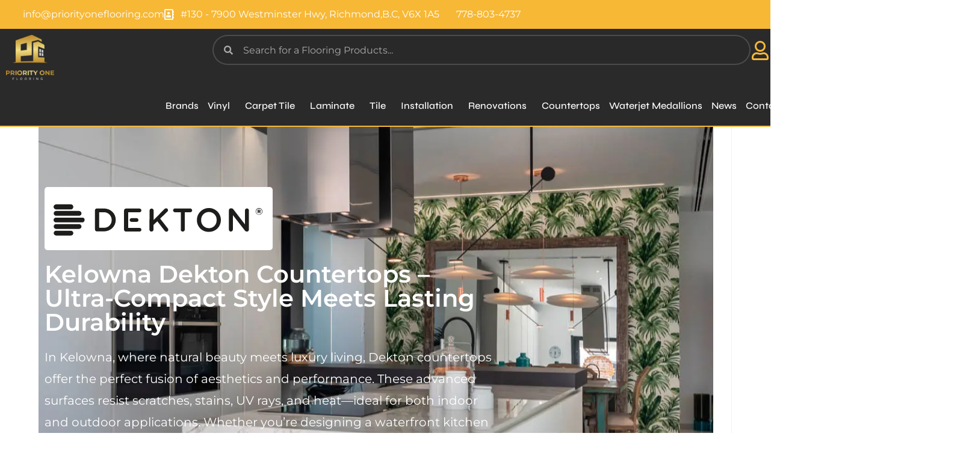

--- FILE ---
content_type: text/html; charset=UTF-8
request_url: https://priorityoneflooring.com/dekton-by-cosentino-quartz-countertop-kelowna/
body_size: 58433
content:
<!DOCTYPE html>
<html class="html" lang="en-US">
<head>
	<meta charset="UTF-8">
	<link rel="profile" href="https://gmpg.org/xfn/11">

	<meta name='robots' content='index, follow, max-image-preview:large, max-snippet:-1, max-video-preview:-1' />
<meta name="viewport" content="width=device-width, initial-scale=1">
	<!-- This site is optimized with the Yoast SEO plugin v26.8 - https://yoast.com/product/yoast-seo-wordpress/ -->
	<title>Dekton Countertops Kelowna | High-End Performance, Weatherproof Design</title>
	<meta name="description" content="Design your dream Kelowna kitchen with Dekton. Large slab, scratch-proof, outdoor-ready countertops. Book your free design consultation today!" />
	<link rel="canonical" href="https://priorityoneflooring.com/dekton-by-cosentino-quartz-countertop-kelowna/" />
	<meta property="og:locale" content="en_US" />
	<meta property="og:type" content="article" />
	<meta property="og:title" content="Dekton Countertops Kelowna | High-End Performance, Weatherproof Design" />
	<meta property="og:description" content="Design your dream Kelowna kitchen with Dekton. Large slab, scratch-proof, outdoor-ready countertops. Book your free design consultation today!" />
	<meta property="og:url" content="https://priorityoneflooring.com/dekton-by-cosentino-quartz-countertop-kelowna/" />
	<meta property="og:site_name" content="Priority One Flooring" />
	<meta property="article:publisher" content="https://www.facebook.com/priorityoneflooring/" />
	<meta property="article:modified_time" content="2025-07-26T22:26:06+00:00" />
	<meta property="og:image" content="https://priorityoneflooring.com/wp-content/uploads/2021/01/Dekton-by-Cosentino_-superficie-ultracompacta-300x300-1.jpg" />
	<meta property="og:image:width" content="300" />
	<meta property="og:image:height" content="300" />
	<meta property="og:image:type" content="image/jpeg" />
	<meta name="twitter:card" content="summary_large_image" />
	<meta name="twitter:site" content="@priorityonepoxy" />
	<meta name="twitter:label1" content="Est. reading time" />
	<meta name="twitter:data1" content="7 minutes" />
	<script type="application/ld+json" class="yoast-schema-graph">{"@context":"https://schema.org","@graph":[{"@type":"WebPage","@id":"https://priorityoneflooring.com/dekton-by-cosentino-quartz-countertop-kelowna/","url":"https://priorityoneflooring.com/dekton-by-cosentino-quartz-countertop-kelowna/","name":"Dekton Countertops Kelowna | High-End Performance, Weatherproof Design","isPartOf":{"@id":"https://priorityoneflooring.com/#website"},"primaryImageOfPage":{"@id":"https://priorityoneflooring.com/dekton-by-cosentino-quartz-countertop-kelowna/#primaryimage"},"image":{"@id":"https://priorityoneflooring.com/dekton-by-cosentino-quartz-countertop-kelowna/#primaryimage"},"thumbnailUrl":"https://priorityoneflooring.com/wp-content/uploads/2021/01/Dekton-by-Cosentino_-superficie-ultracompacta-300x300-1.jpg","datePublished":"2022-04-03T23:12:59+00:00","dateModified":"2025-07-26T22:26:06+00:00","description":"Design your dream Kelowna kitchen with Dekton. Large slab, scratch-proof, outdoor-ready countertops. Book your free design consultation today!","breadcrumb":{"@id":"https://priorityoneflooring.com/dekton-by-cosentino-quartz-countertop-kelowna/#breadcrumb"},"inLanguage":"en-US","potentialAction":[{"@type":"ReadAction","target":["https://priorityoneflooring.com/dekton-by-cosentino-quartz-countertop-kelowna/"]}]},{"@type":"ImageObject","inLanguage":"en-US","@id":"https://priorityoneflooring.com/dekton-by-cosentino-quartz-countertop-kelowna/#primaryimage","url":"https://priorityoneflooring.com/wp-content/uploads/2021/01/Dekton-by-Cosentino_-superficie-ultracompacta-300x300-1.jpg","contentUrl":"https://priorityoneflooring.com/wp-content/uploads/2021/01/Dekton-by-Cosentino_-superficie-ultracompacta-300x300-1.jpg","width":300,"height":300},{"@type":"BreadcrumbList","@id":"https://priorityoneflooring.com/dekton-by-cosentino-quartz-countertop-kelowna/#breadcrumb","itemListElement":[{"@type":"ListItem","position":1,"name":"Home","item":"https://priorityoneflooring.com/"},{"@type":"ListItem","position":2,"name":"Dekton Quartz Countertop Kelowna BC"}]},{"@type":"WebSite","@id":"https://priorityoneflooring.com/#website","url":"https://priorityoneflooring.com/","name":"Priority One Flooring","description":"Priority One Flooring","potentialAction":[{"@type":"SearchAction","target":{"@type":"EntryPoint","urlTemplate":"https://priorityoneflooring.com/?s={search_term_string}"},"query-input":{"@type":"PropertyValueSpecification","valueRequired":true,"valueName":"search_term_string"}}],"inLanguage":"en-US"}]}</script>
	<!-- / Yoast SEO plugin. -->


<link rel='dns-prefetch' href='//fonts.googleapis.com' />
<style id='wp-img-auto-sizes-contain-inline-css'>
img:is([sizes=auto i],[sizes^="auto," i]){contain-intrinsic-size:3000px 1500px}
/*# sourceURL=wp-img-auto-sizes-contain-inline-css */
</style>
<link rel='stylesheet' id='woolentor-product-grid-modern-css' href='https://priorityoneflooring.com/wp-content/plugins/woolentor-addons/assets/css/product-grid/modern.css?ver=3.3.1' media='all' />
<link rel='stylesheet' id='woolentor-product-grid-luxury-css' href='https://priorityoneflooring.com/wp-content/plugins/woolentor-addons/assets/css/product-grid/luxury.css?ver=3.3.1' media='all' />
<link rel='stylesheet' id='woolentor-product-grid-editorial-css' href='https://priorityoneflooring.com/wp-content/plugins/woolentor-addons/assets/css/product-grid/editorial.css?ver=3.3.1' media='all' />
<link rel='stylesheet' id='woolentor-product-grid-magazine-css' href='https://priorityoneflooring.com/wp-content/plugins/woolentor-addons/assets/css/product-grid/magazine.css?ver=3.3.1' media='all' />
<link rel='stylesheet' id='hfe-widgets-style-css' href='https://priorityoneflooring.com/wp-content/plugins/header-footer-elementor/inc/widgets-css/frontend.css?ver=2.8.2' media='all' />
<link rel='stylesheet' id='hfe-woo-product-grid-css' href='https://priorityoneflooring.com/wp-content/plugins/header-footer-elementor/inc/widgets-css/woo-products.css?ver=2.8.2' media='all' />
<style id='classic-theme-styles-inline-css'>
/*! This file is auto-generated */
.wp-block-button__link{color:#fff;background-color:#32373c;border-radius:9999px;box-shadow:none;text-decoration:none;padding:calc(.667em + 2px) calc(1.333em + 2px);font-size:1.125em}.wp-block-file__button{background:#32373c;color:#fff;text-decoration:none}
/*# sourceURL=/wp-includes/css/classic-themes.min.css */
</style>
<link rel='stylesheet' id='woolentor-block-common-css' href='https://priorityoneflooring.com/wp-content/plugins/woolentor-addons/woolentor-blocks/assets/css/common-style.css?ver=3.3.1' media='all' />
<link rel='stylesheet' id='woolentor-block-default-css' href='https://priorityoneflooring.com/wp-content/plugins/woolentor-addons/woolentor-blocks/assets/css/style-index.css?ver=3.3.1' media='all' />
<style id='global-styles-inline-css'>
:root{--wp--preset--aspect-ratio--square: 1;--wp--preset--aspect-ratio--4-3: 4/3;--wp--preset--aspect-ratio--3-4: 3/4;--wp--preset--aspect-ratio--3-2: 3/2;--wp--preset--aspect-ratio--2-3: 2/3;--wp--preset--aspect-ratio--16-9: 16/9;--wp--preset--aspect-ratio--9-16: 9/16;--wp--preset--color--black: #000000;--wp--preset--color--cyan-bluish-gray: #abb8c3;--wp--preset--color--white: #ffffff;--wp--preset--color--pale-pink: #f78da7;--wp--preset--color--vivid-red: #cf2e2e;--wp--preset--color--luminous-vivid-orange: #ff6900;--wp--preset--color--luminous-vivid-amber: #fcb900;--wp--preset--color--light-green-cyan: #7bdcb5;--wp--preset--color--vivid-green-cyan: #00d084;--wp--preset--color--pale-cyan-blue: #8ed1fc;--wp--preset--color--vivid-cyan-blue: #0693e3;--wp--preset--color--vivid-purple: #9b51e0;--wp--preset--gradient--vivid-cyan-blue-to-vivid-purple: linear-gradient(135deg,rgb(6,147,227) 0%,rgb(155,81,224) 100%);--wp--preset--gradient--light-green-cyan-to-vivid-green-cyan: linear-gradient(135deg,rgb(122,220,180) 0%,rgb(0,208,130) 100%);--wp--preset--gradient--luminous-vivid-amber-to-luminous-vivid-orange: linear-gradient(135deg,rgb(252,185,0) 0%,rgb(255,105,0) 100%);--wp--preset--gradient--luminous-vivid-orange-to-vivid-red: linear-gradient(135deg,rgb(255,105,0) 0%,rgb(207,46,46) 100%);--wp--preset--gradient--very-light-gray-to-cyan-bluish-gray: linear-gradient(135deg,rgb(238,238,238) 0%,rgb(169,184,195) 100%);--wp--preset--gradient--cool-to-warm-spectrum: linear-gradient(135deg,rgb(74,234,220) 0%,rgb(151,120,209) 20%,rgb(207,42,186) 40%,rgb(238,44,130) 60%,rgb(251,105,98) 80%,rgb(254,248,76) 100%);--wp--preset--gradient--blush-light-purple: linear-gradient(135deg,rgb(255,206,236) 0%,rgb(152,150,240) 100%);--wp--preset--gradient--blush-bordeaux: linear-gradient(135deg,rgb(254,205,165) 0%,rgb(254,45,45) 50%,rgb(107,0,62) 100%);--wp--preset--gradient--luminous-dusk: linear-gradient(135deg,rgb(255,203,112) 0%,rgb(199,81,192) 50%,rgb(65,88,208) 100%);--wp--preset--gradient--pale-ocean: linear-gradient(135deg,rgb(255,245,203) 0%,rgb(182,227,212) 50%,rgb(51,167,181) 100%);--wp--preset--gradient--electric-grass: linear-gradient(135deg,rgb(202,248,128) 0%,rgb(113,206,126) 100%);--wp--preset--gradient--midnight: linear-gradient(135deg,rgb(2,3,129) 0%,rgb(40,116,252) 100%);--wp--preset--font-size--small: 13px;--wp--preset--font-size--medium: 20px;--wp--preset--font-size--large: 36px;--wp--preset--font-size--x-large: 42px;--wp--preset--spacing--20: 0.44rem;--wp--preset--spacing--30: 0.67rem;--wp--preset--spacing--40: 1rem;--wp--preset--spacing--50: 1.5rem;--wp--preset--spacing--60: 2.25rem;--wp--preset--spacing--70: 3.38rem;--wp--preset--spacing--80: 5.06rem;--wp--preset--shadow--natural: 6px 6px 9px rgba(0, 0, 0, 0.2);--wp--preset--shadow--deep: 12px 12px 50px rgba(0, 0, 0, 0.4);--wp--preset--shadow--sharp: 6px 6px 0px rgba(0, 0, 0, 0.2);--wp--preset--shadow--outlined: 6px 6px 0px -3px rgb(255, 255, 255), 6px 6px rgb(0, 0, 0);--wp--preset--shadow--crisp: 6px 6px 0px rgb(0, 0, 0);}:where(.is-layout-flex){gap: 0.5em;}:where(.is-layout-grid){gap: 0.5em;}body .is-layout-flex{display: flex;}.is-layout-flex{flex-wrap: wrap;align-items: center;}.is-layout-flex > :is(*, div){margin: 0;}body .is-layout-grid{display: grid;}.is-layout-grid > :is(*, div){margin: 0;}:where(.wp-block-columns.is-layout-flex){gap: 2em;}:where(.wp-block-columns.is-layout-grid){gap: 2em;}:where(.wp-block-post-template.is-layout-flex){gap: 1.25em;}:where(.wp-block-post-template.is-layout-grid){gap: 1.25em;}.has-black-color{color: var(--wp--preset--color--black) !important;}.has-cyan-bluish-gray-color{color: var(--wp--preset--color--cyan-bluish-gray) !important;}.has-white-color{color: var(--wp--preset--color--white) !important;}.has-pale-pink-color{color: var(--wp--preset--color--pale-pink) !important;}.has-vivid-red-color{color: var(--wp--preset--color--vivid-red) !important;}.has-luminous-vivid-orange-color{color: var(--wp--preset--color--luminous-vivid-orange) !important;}.has-luminous-vivid-amber-color{color: var(--wp--preset--color--luminous-vivid-amber) !important;}.has-light-green-cyan-color{color: var(--wp--preset--color--light-green-cyan) !important;}.has-vivid-green-cyan-color{color: var(--wp--preset--color--vivid-green-cyan) !important;}.has-pale-cyan-blue-color{color: var(--wp--preset--color--pale-cyan-blue) !important;}.has-vivid-cyan-blue-color{color: var(--wp--preset--color--vivid-cyan-blue) !important;}.has-vivid-purple-color{color: var(--wp--preset--color--vivid-purple) !important;}.has-black-background-color{background-color: var(--wp--preset--color--black) !important;}.has-cyan-bluish-gray-background-color{background-color: var(--wp--preset--color--cyan-bluish-gray) !important;}.has-white-background-color{background-color: var(--wp--preset--color--white) !important;}.has-pale-pink-background-color{background-color: var(--wp--preset--color--pale-pink) !important;}.has-vivid-red-background-color{background-color: var(--wp--preset--color--vivid-red) !important;}.has-luminous-vivid-orange-background-color{background-color: var(--wp--preset--color--luminous-vivid-orange) !important;}.has-luminous-vivid-amber-background-color{background-color: var(--wp--preset--color--luminous-vivid-amber) !important;}.has-light-green-cyan-background-color{background-color: var(--wp--preset--color--light-green-cyan) !important;}.has-vivid-green-cyan-background-color{background-color: var(--wp--preset--color--vivid-green-cyan) !important;}.has-pale-cyan-blue-background-color{background-color: var(--wp--preset--color--pale-cyan-blue) !important;}.has-vivid-cyan-blue-background-color{background-color: var(--wp--preset--color--vivid-cyan-blue) !important;}.has-vivid-purple-background-color{background-color: var(--wp--preset--color--vivid-purple) !important;}.has-black-border-color{border-color: var(--wp--preset--color--black) !important;}.has-cyan-bluish-gray-border-color{border-color: var(--wp--preset--color--cyan-bluish-gray) !important;}.has-white-border-color{border-color: var(--wp--preset--color--white) !important;}.has-pale-pink-border-color{border-color: var(--wp--preset--color--pale-pink) !important;}.has-vivid-red-border-color{border-color: var(--wp--preset--color--vivid-red) !important;}.has-luminous-vivid-orange-border-color{border-color: var(--wp--preset--color--luminous-vivid-orange) !important;}.has-luminous-vivid-amber-border-color{border-color: var(--wp--preset--color--luminous-vivid-amber) !important;}.has-light-green-cyan-border-color{border-color: var(--wp--preset--color--light-green-cyan) !important;}.has-vivid-green-cyan-border-color{border-color: var(--wp--preset--color--vivid-green-cyan) !important;}.has-pale-cyan-blue-border-color{border-color: var(--wp--preset--color--pale-cyan-blue) !important;}.has-vivid-cyan-blue-border-color{border-color: var(--wp--preset--color--vivid-cyan-blue) !important;}.has-vivid-purple-border-color{border-color: var(--wp--preset--color--vivid-purple) !important;}.has-vivid-cyan-blue-to-vivid-purple-gradient-background{background: var(--wp--preset--gradient--vivid-cyan-blue-to-vivid-purple) !important;}.has-light-green-cyan-to-vivid-green-cyan-gradient-background{background: var(--wp--preset--gradient--light-green-cyan-to-vivid-green-cyan) !important;}.has-luminous-vivid-amber-to-luminous-vivid-orange-gradient-background{background: var(--wp--preset--gradient--luminous-vivid-amber-to-luminous-vivid-orange) !important;}.has-luminous-vivid-orange-to-vivid-red-gradient-background{background: var(--wp--preset--gradient--luminous-vivid-orange-to-vivid-red) !important;}.has-very-light-gray-to-cyan-bluish-gray-gradient-background{background: var(--wp--preset--gradient--very-light-gray-to-cyan-bluish-gray) !important;}.has-cool-to-warm-spectrum-gradient-background{background: var(--wp--preset--gradient--cool-to-warm-spectrum) !important;}.has-blush-light-purple-gradient-background{background: var(--wp--preset--gradient--blush-light-purple) !important;}.has-blush-bordeaux-gradient-background{background: var(--wp--preset--gradient--blush-bordeaux) !important;}.has-luminous-dusk-gradient-background{background: var(--wp--preset--gradient--luminous-dusk) !important;}.has-pale-ocean-gradient-background{background: var(--wp--preset--gradient--pale-ocean) !important;}.has-electric-grass-gradient-background{background: var(--wp--preset--gradient--electric-grass) !important;}.has-midnight-gradient-background{background: var(--wp--preset--gradient--midnight) !important;}.has-small-font-size{font-size: var(--wp--preset--font-size--small) !important;}.has-medium-font-size{font-size: var(--wp--preset--font-size--medium) !important;}.has-large-font-size{font-size: var(--wp--preset--font-size--large) !important;}.has-x-large-font-size{font-size: var(--wp--preset--font-size--x-large) !important;}
:where(.wp-block-post-template.is-layout-flex){gap: 1.25em;}:where(.wp-block-post-template.is-layout-grid){gap: 1.25em;}
:where(.wp-block-term-template.is-layout-flex){gap: 1.25em;}:where(.wp-block-term-template.is-layout-grid){gap: 1.25em;}
:where(.wp-block-columns.is-layout-flex){gap: 2em;}:where(.wp-block-columns.is-layout-grid){gap: 2em;}
:root :where(.wp-block-pullquote){font-size: 1.5em;line-height: 1.6;}
/*# sourceURL=global-styles-inline-css */
</style>
<link rel='stylesheet' id='wapf-frontend-css-css' href='https://priorityoneflooring.com/wp-content/plugins/advanced-product-fields-for-woocommerce/assets/css/frontend.min.css?ver=1.6.18' media='all' />
<link rel='stylesheet' id='kk-star-ratings-css' href='https://priorityoneflooring.com/wp-content/plugins/kk-star-ratings/src/core/public/css/kk-star-ratings.min.css?ver=5.4.10.3' media='all' />
<style id='woocommerce-inline-inline-css'>
.woocommerce form .form-row .required { visibility: visible; }
/*# sourceURL=woocommerce-inline-inline-css */
</style>
<link rel='stylesheet' id='hfe-style-css' href='https://priorityoneflooring.com/wp-content/plugins/header-footer-elementor/assets/css/header-footer-elementor.css?ver=2.8.2' media='all' />
<link rel='stylesheet' id='elementor-icons-css' href='https://priorityoneflooring.com/wp-content/plugins/elementor/assets/lib/eicons/css/elementor-icons.min.css?ver=5.46.0' media='all' />
<link rel='stylesheet' id='elementor-frontend-css' href='https://priorityoneflooring.com/wp-content/plugins/elementor/assets/css/frontend.min.css?ver=3.34.4' media='all' />
<style id='elementor-frontend-inline-css'>
.elementor-kit-4431{--e-global-color-primary:#6EC1E4;--e-global-color-secondary:#54595F;--e-global-color-text:#7A7A7A;--e-global-color-accent:#61CE70;--e-global-color-8740efe:#1A1A1A;--e-global-color-00548de:#1A1A1A;--e-global-color-7be9630:#FFC344;--e-global-color-7bccd3f:#FFC344;--e-global-color-d0d9d26:#FCFCFC;--e-global-color-a81ee21:#FFFFFF;--e-global-color-2189980:#FFC344;--e-global-color-9f70c01:#00EEFF;--e-global-color-8b4afe3:#E65D00;--e-global-color-2cbab44:#FF4438;--e-global-color-203f655:#997E5F;--e-global-color-88fa20a:#C08B19;--e-global-color-342bf59:#F37F2A;--e-global-color-26e78a0:#CD1C5C;--e-global-typography-primary-font-family:"Poppins";--e-global-typography-primary-font-size:16px;--e-global-typography-primary-font-weight:600;--e-global-typography-secondary-font-family:"Poppins";--e-global-typography-secondary-font-weight:400;--e-global-typography-text-font-family:"Poppins";--e-global-typography-text-font-size:16px;--e-global-typography-text-font-weight:400;--e-global-typography-accent-font-family:"Poppins";--e-global-typography-accent-font-weight:500;font-family:"Montserrat", Sans-serif;font-size:16px;}.elementor-kit-4431 button,.elementor-kit-4431 input[type="button"],.elementor-kit-4431 input[type="submit"],.elementor-kit-4431 .elementor-button{background-color:var( --e-global-color-2189980 );font-family:var( --e-global-typography-primary-font-family ), Sans-serif;font-size:var( --e-global-typography-primary-font-size );font-weight:var( --e-global-typography-primary-font-weight );color:var( --e-global-color-a81ee21 );border-style:solid;border-color:#FFC34400;border-radius:0px 0px 0px 0px;}.elementor-kit-4431 e-page-transition{background-color:#FFBC7D;}.elementor-section.elementor-section-boxed > .elementor-container{max-width:1140px;}.e-con{--container-max-width:1140px;}.elementor-widget:not(:last-child){margin-block-end:20px;}.elementor-element{--widgets-spacing:20px 20px;--widgets-spacing-row:20px;--widgets-spacing-column:20px;}{}h1.entry-title{display:var(--page-title-display);}@media(max-width:1024px){.elementor-kit-4431 button,.elementor-kit-4431 input[type="button"],.elementor-kit-4431 input[type="submit"],.elementor-kit-4431 .elementor-button{font-size:var( --e-global-typography-primary-font-size );}.elementor-section.elementor-section-boxed > .elementor-container{max-width:1024px;}.e-con{--container-max-width:1024px;}}@media(max-width:767px){.elementor-kit-4431 button,.elementor-kit-4431 input[type="button"],.elementor-kit-4431 input[type="submit"],.elementor-kit-4431 .elementor-button{font-size:var( --e-global-typography-primary-font-size );}.elementor-section.elementor-section-boxed > .elementor-container{max-width:767px;}.e-con{--container-max-width:767px;}}/* Start custom CSS *//* =========================================================
   INSTALL PAGE (Hero + Body) — scoped + Elementor-safe
   Works for pages using:
   - .tile-hero-transparent
   - .tile-body
   ========================================================= */

/* =========================
   HERO
========================= */
.tile-hero-transparent{
  --hero-img: url("https://priorityoneflooring.com/wp-content/uploads/2024/01/tile-installation-vancouver.jpg");
  position:relative;
  font-family:Montserrat,system-ui,sans-serif;
  color:#fff;
  text-align:center;
  padding:clamp(96px,14vw,180px) 20px;
  background:var(--hero-img) center/cover no-repeat;
  isolation:isolate;
  overflow:hidden;
  margin:0;
}

/* VERY LIGHT overlay (keeps photo bright) */
.tile-hero-transparent::before{
  content:"";
  position:absolute;
  inset:0;
  background:linear-gradient(180deg, rgba(0,0,0,.10), rgba(0,0,0,.04) 55%, rgba(0,0,0,.10));
  z-index:0;
}

.tile-hero-transparent .tile-hero-content{
  position:relative;
  z-index:1;
  max-width:1000px;
  margin:0 auto;
}

/* Reset spacing inside hero so Elementor/theme doesn't squash */
.tile-hero-transparent h1,
.tile-hero-transparent p{margin:0;}

.tile-hero-transparent h1{
  font-size:clamp(28px,4.2vw,46px);
  font-weight:800;
  line-height:1.18;
  margin:0 0 14px;
  color:#fff;
  text-shadow:0 2px 10px rgba(0,0,0,.24);
}

.tile-hero-transparent p{
  font-size:clamp(16px,2vw,20px);
  line-height:1.58;
  margin:0 auto 22px;
  max-width:860px;
  color:#fff;
  opacity:.98;
  text-shadow:0 1px 6px rgba(0,0,0,.22);
}

/* Buttons — BALANCED */
.tile-hero-transparent .hero-buttons{
  display:flex;
  flex-wrap:wrap;
  justify-content:center;
  gap:12px;
}

/* Equal width buttons on desktop/tablet */
.tile-hero-transparent .btn-primary,
.tile-hero-transparent .btn-secondary{
  font-weight:800;
  text-decoration:none;
  border-radius:999px;
  padding:12px 18px;
  font-size:16px;
  transition:transform .2s ease, box-shadow .2s ease, background .2s ease, color .2s ease, border-color .2s ease;
  cursor:pointer;
  display:inline-flex;
  align-items:center;
  justify-content:center;
  line-height:1.1;
  min-height:48px;
  width:240px;
  max-width:92vw;
  white-space:nowrap;
}

.tile-hero-transparent .btn-primary{
  background:#fcbf49;
  color:#111;
  box-shadow:0 6px 18px rgba(252,191,73,.30);
}
.tile-hero-transparent .btn-primary:hover{
  background:#000;
  color:#fff;
  transform:translateY(-2px);
  box-shadow:0 10px 26px rgba(0,0,0,.25);
}

.tile-hero-transparent .btn-secondary{
  background:rgba(255,255,255,.14);
  color:#fff;
  border:1.5px solid rgba(255,255,255,.75);
}
.tile-hero-transparent .btn-secondary:hover{
  background:#000;
  color:#fff;
  border-color:#000;
  transform:translateY(-2px);
}

.tile-hero-transparent a:focus{outline:none;}
.tile-hero-transparent a:focus-visible{
  outline:3px solid rgba(252,191,73,.60);
  outline-offset:4px;
  border-radius:999px;
}

/* Desktop + Tablet SAME */
@media (max-width:1024px){
  .tile-hero-transparent{ padding:clamp(96px,14vw,180px) 20px; }
}

/* Mobile optimized */
@media (max-width:767.98px){
  .tile-hero-transparent{ padding:100px 20px; }
  .tile-hero-transparent::before{
    background:linear-gradient(180deg, rgba(0,0,0,.14), rgba(0,0,0,.06) 55%, rgba(0,0,0,.14));
  }
  .tile-hero-transparent .hero-buttons{
    flex-direction:column;
    align-items:center;
    gap:10px;
  }
  .tile-hero-transparent .btn-primary,
  .tile-hero-transparent .btn-secondary{
    width:100%;
    max-width:520px;
    white-space:normal;
  }
}

/* Safety: prevents next section from “pulling up” into hero */
.tile-hero-transparent + *{ margin-top:0 !important; }


/* =========================
   BODY
========================= */
.tile-body{
  --bg:#fafafa; --txt:#222; --card:#fff;
  --gold:#fcbf49; --gold2:#d4af37;
  --link:#0073e6; --muted:#666; --stroke:rgba(0,0,0,.08);

  background:var(--bg);
  color:var(--txt);
  padding:54px 20px;
  font-family:Montserrat,system-ui,sans-serif;
  position:relative;
  isolation:isolate;
  overflow-x:hidden;
  margin:0;
}

/* Harden ONLY inside tile-body */
.tile-body, .tile-body *{box-sizing:border-box}
.tile-body .tile-wrap{max-width:1100px;margin:0 auto}

/* Type */
.tile-body p{margin:0 0 14px;line-height:1.8;color:var(--txt)}
.tile-body .lead{
  font-size:clamp(18px,2.2vw,20px);
  line-height:1.7;
  text-align:center;
  max-width:900px;
  margin:0 auto 40px;
}
.tile-body .h2{
  font-size:clamp(26px,4vw,36px);
  font-weight:900;
  text-align:center;
  color:#222;
  margin:0 0 30px;
}
.tile-body .h3{
  font-size:20px;
  font-weight:800;
  color:#333;
  margin:0 0 10px;
}

/* Cards */
.tile-body .card{
  background:var(--card);
  border-radius:14px;
  box-shadow:0 10px 28px rgba(0,0,0,.10);
  border:1px solid var(--stroke);
  padding:40px 30px;
  margin:0 0 50px;
  overflow:hidden;
}

/* Links */
.tile-body a{color:inherit;text-decoration:none}
.tile-body a.alink{color:var(--link);text-decoration:underline}

/* Pills */
.tile-body .pill-list{
  display:flex;flex-wrap:wrap;gap:12px;justify-content:center;
  list-style:none;margin:0 auto;max-width:960px;padding:0;
}
.tile-body .pill{
  background:var(--gold);
  color:#000;
  border-radius:999px;
  padding:10px 16px;
  font-weight:900;
  display:inline-flex;
  align-items:center;
  justify-content:center;
  text-align:center;
  line-height:1.35;
  box-shadow:0 6px 16px rgba(252,191,73,.22);
  transition:transform .2s ease, box-shadow .2s ease, background .2s ease, color .2s ease;
  border:1px solid rgba(0,0,0,.06);
}
.tile-body .pill:hover{
  background:#000;
  color:#fff;
  transform:translateY(-1px);
  box-shadow:0 10px 24px rgba(0,0,0,.22);
  border-color:#000;
}

/* Layout helpers */
.tile-body .bullets{max-width:900px;margin:0 auto;padding-left:25px;line-height:1.8}
.tile-body .grid-2{display:grid;grid-template-columns:repeat(2,minmax(0,1fr));gap:40px;max-width:1000px;margin:0 auto}
.tile-body .note{color:var(--muted);font-size:14px;text-align:center;margin:10px 0 0}

/* ===== Related Services Hub (RESTORED) ===== */
.tile-body .tile-hub{
  background:#fff7ec;
  border:1px solid rgba(212,175,55,.45);
  border-radius:20px;
  padding:56px 28px;
  margin:60px auto 70px;
  max-width:1100px;
  box-shadow:0 14px 40px rgba(0,0,0,.08);
}
.tile-body .tile-hub .hub-kicker-wrap{display:flex;justify-content:center}
.tile-body .tile-hub .hub-kicker{
  display:inline-flex;align-items:center;gap:8px;
  padding:8px 16px;border-radius:999px;
  background:rgba(212,175,55,.15);
  border:1px solid rgba(212,175,55,.4);
  font-weight:900;margin:0 0 18px;
}
.tile-body .tile-hub .hub-head{
  font-size:clamp(26px,4vw,36px);
  font-weight:900;text-align:center;color:#222;margin:0 0 14px;
}
.tile-body .tile-hub .hub-lead{
  font-size:18px;line-height:1.7;max-width:860px;
  margin:0 auto 30px;text-align:center;color:#555;
}
.tile-body .tile-hub .hub-grid{
  display:grid;
  grid-template-columns:repeat(2, minmax(0,1fr));
  gap:18px;
  max-width:980px;
  margin:0 auto;
  align-items:stretch;
}
.tile-body .tile-hub .hub-link{
  display:flex;flex-direction:column;justify-content:space-between;gap:12px;
  padding:22px;border-radius:16px;background:#fff;
  border:1px solid rgba(0,0,0,.08);
  color:inherit;
  box-shadow:0 10px 26px rgba(0,0,0,.06);
  transition:transform .25s ease, box-shadow .25s ease, border-color .25s ease;
  min-height:170px;position:relative;overflow:hidden;
}
.tile-body .tile-hub .hub-link::before{
  content:"";position:absolute;inset:0;
  background:radial-gradient(circle at top left, rgba(252,191,73,.18), transparent 55%);
  opacity:.9;pointer-events:none;
}
.tile-body .tile-hub .hub-top{position:relative;z-index:1}
.tile-body .tile-hub .hub-link strong{
  display:block;font-size:16px;font-weight:900;margin-bottom:6px;
  color:#111;line-height:1.25;text-align:center;
}
.tile-body .tile-hub .hub-link span{
  display:block;font-size:14.5px;color:#666;line-height:1.5;text-align:center;
}
.tile-body .tile-hub .hub-cta{
  position:relative;z-index:1;
  display:flex;align-items:center;justify-content:center;
  margin-top:6px;border-radius:999px;
  padding:14px 18px;background:var(--gold);
  color:#111;font-weight:900;font-size:16px;text-align:center;
  width:100%;min-height:50px;
  box-shadow:0 6px 18px rgba(252,191,73,.40);
  transition:transform .2s ease, box-shadow .2s ease, background .2s ease, color .2s ease, border-color .2s ease;
  border:1px solid rgba(0,0,0,.08);
  white-space:nowrap;
}
.tile-body .tile-hub .hub-link:hover{
  transform:translateY(-2px);
  box-shadow:0 16px 36px rgba(0,0,0,.14);
  border-color:rgba(212,175,55,.55);
}
.tile-body .tile-hub .hub-link:hover .hub-cta{
  background:#000;color:#fff;
  box-shadow:0 10px 26px rgba(0,0,0,.24);
  transform:translateY(-1px);
  border-color:#000;
}

/* ===== Gallery (RESTORED) ===== */
.tile-body .gallery{
  display:grid;
  grid-template-columns:repeat(2,minmax(0,1fr));
  gap:20px;
  max-width:1200px;
  margin:0 auto;
}
.tile-body .gallery figure{
  position:relative;
  border-radius:12px;
  overflow:hidden;
  background:#eaeaea;
  box-shadow:0 8px 20px rgba(0,0,0,.15);
  transition:transform .35s ease, box-shadow .35s ease;
}
.tile-body .gallery figure:hover{
  transform:scale(1.02);
  box-shadow:0 10px 28px rgba(0,0,0,.25);
}
.tile-body .gallery img{
  width:100%;
  height:100%;
  display:block;
  aspect-ratio:3/2;
  object-fit:cover;
  cursor:zoom-in;
}
.tile-body .gallery figcaption{
  position:absolute;left:0;right:0;bottom:0;
  padding:14px 18px;
  background:linear-gradient(transparent,rgba(0,0,0,.70));
  color:#fff;
  font-size:15px;
  line-height:1.4;
  font-weight:600;
}

/* ===== Table (RESTORED) ===== */
.tile-body .table{
  width:100%;
  max-width:1000px;
  margin:0 auto;
  border-collapse:separate;
  border-spacing:0 10px;
}
.tile-body .table thead th{font-weight:900;text-align:left;padding:10px 14px}
.tile-body .table tbody td{
  background:#fff;
  padding:14px;
  border-top:1px solid #eee;
  border-bottom:1px solid #eee;
}

/* ===== CTA (RESTORED) ===== */
.tile-body .cta-wrap{text-align:center;margin:80px auto 60px;padding:0 20px}
.tile-body .cta-title{font-size:clamp(26px,4vw,36px);font-weight:900;color:#111;margin:0 0 14px}
.tile-body .cta-lead{font-size:17px;line-height:1.7;max-width:800px;margin:0 auto 26px}
.tile-body .btn-cta{
  display:inline-flex;align-items:center;justify-content:center;
  background:var(--gold);color:#111;font-weight:900;
  border-radius:999px;padding:16px 28px;font-size:18px;
  box-shadow:0 6px 18px rgba(252,191,73,.45);
  transition:transform .2s ease, box-shadow .2s ease, background .2s ease, color .2s ease, border-color .2s ease;
  text-align:center;width:100%;max-width:520px;border:1px solid rgba(0,0,0,.08);min-height:54px;
}
.tile-body .btn-cta:hover{
  background:#000;color:#fff;
  box-shadow:0 10px 26px rgba(0,0,0,.24);
  transform:translateY(-1px);
  border-color:#000;
}

/* City CTA sizing (RESTORED) */
.tile-body #cities .grid-2{align-items:stretch}
.tile-body #cities .city-box{display:flex;flex-direction:column;height:100%;gap:14px}
.tile-body #cities .city-copy{flex:1}
.tile-body #cities .city-cta{display:flex;justify-content:center;margin-top:6px}
.tile-body #cities .city-cta .btn-cta{width:auto;max-width:none;min-width:360px;padding:16px 34px;white-space:nowrap;line-height:1.1;}
@media (max-width:980px){
  .tile-body #cities .city-cta .btn-cta{min-width:320px;font-size:17px;padding:15px 28px}
}
@media (max-width:767.98px){
  .tile-body #cities .city-cta .btn-cta{width:100%;min-width:0;max-width:520px;white-space:normal;}
}

/* FAQ */
.tile-body .faq{margin-bottom:10px}
.tile-body .faq summary{cursor:pointer;list-style:none}

/* =========================
   LIGHTBOX (fixes “arrows showing”)
========================= */
.tile-body .lb-overlay{
  position:fixed;
  inset:0;
  background:rgba(0,0,0,.90);
  display:none;
  align-items:center;
  justify-content:center;
  z-index:9999;
}
.tile-body .lb-overlay[aria-hidden="false"]{display:flex}
.tile-body .lb-wrap{
  position:relative;
  max-width:min(1200px,95vw);
  max-height:90vh;
  width:100%;
  padding:0 48px;
}
.tile-body .lb-media{display:flex;align-items:center;justify-content:center;max-height:80vh}
.tile-body .lb-media img{
  max-width:100%;
  max-height:80vh;
  width:auto;height:auto;
  display:block;
  border-radius:10px;
  box-shadow:0 10px 30px rgba(0,0,0,.5);
}
.tile-body .lb-caption{
  color:#fff;margin-top:12px;text-align:center;
  font:600 15px/1.5 Montserrat,system-ui,sans-serif;
}
.tile-body .lb-btn{
  position:absolute;top:50%;transform:translateY(-50%);
  width:44px;height:44px;border:none;border-radius:50%;
  background:rgba(255,255,255,.18);color:#fff;cursor:pointer;
  display:flex;align-items:center;justify-content:center;
}
.tile-body .lb-prev{left:8px}
.tile-body .lb-next{right:8px}
.tile-body .lb-close{
  position:absolute;top:10px;right:10px;width:42px;height:42px;border:none;border-radius:50%;
  background:rgba(255,255,255,.18);color:#fff;font-size:20px;cursor:pointer;
  display:flex;align-items:center;justify-content:center;
}
@media (max-width:480px){
  .tile-body .lb-wrap{padding:0 12px}
  .tile-body .lb-btn{display:none}
  .tile-body .lb-caption{font-size:14px}
}

/* Mobile only */
@media (max-width:767.98px){
  .tile-body .grid-2{grid-template-columns:1fr;gap:22px}
  .tile-body .pill-list{flex-direction:column;align-items:center;gap:10px}
  .tile-body .pill{min-width:220px;padding:10px 14px}
  .tile-body .lead{margin-bottom:32px}
  .tile-body .card{padding:28px 22px;margin-bottom:40px}
  .tile-body .gallery{grid-template-columns:1fr;gap:14px}
  .tile-body .gallery figcaption{font-size:14px;padding:10px 12px}
  .tile-body .tile-hub{padding:44px 22px;margin:50px auto 60px}
  .tile-body .tile-hub .hub-grid{grid-template-columns:1fr}
  .tile-body .tile-hub .hub-link{min-height:auto}
  .tile-body .tile-hub .hub-cta{white-space:normal}
}

/* =========================================================
   HARDWOOD HERO BUTTON FIX (email overflow)
   Scoped to Hardwood page ONLY (postid-4465)
   ========================================================= */
body.postid-4465 .tile-hero-transparent .hero-buttons a[href^="mailto:"]{
  white-space: normal !important;     /* allow wrapping */
  overflow-wrap: anywhere;            /* wrap long strings safely */
  word-break: break-word;
  text-align: center;
  padding-inline: 18px;               /* keep pill padding consistent */
}/* End custom CSS */
.elementor-17469 .elementor-element.elementor-element-6357d89:not(.elementor-motion-effects-element-type-background), .elementor-17469 .elementor-element.elementor-element-6357d89 > .elementor-motion-effects-container > .elementor-motion-effects-layer{background-image:url("https://priorityoneflooring.com/wp-content/uploads/2022/02/2-3.jpg-1.webp");background-position:center center;background-repeat:no-repeat;background-size:cover;}.elementor-17469 .elementor-element.elementor-element-6357d89 > .elementor-background-overlay{background-color:var( --e-global-color-secondary );opacity:0.19;transition:background 0.3s, border-radius 0.3s, opacity 0.3s;}.elementor-17469 .elementor-element.elementor-element-6357d89{transition:background 0.3s, border 0.3s, border-radius 0.3s, box-shadow 0.3s;padding:90px 0px 0px 0px;}.elementor-widget-image .widget-image-caption{color:var( --e-global-color-text );font-family:var( --e-global-typography-text-font-family ), Sans-serif;font-size:var( --e-global-typography-text-font-size );font-weight:var( --e-global-typography-text-font-weight );}.elementor-17469 .elementor-element.elementor-element-d2e8bca > .elementor-widget-container{background-color:var( --e-global-color-a81ee21 );margin:0% 50% 0% 0%;padding:15px 15px 15px 15px;border-radius:5px 5px 5px 5px;}.elementor-17469 .elementor-element.elementor-element-d2e8bca{text-align:center;}.elementor-17469 .elementor-element.elementor-element-d2e8bca img{width:100%;border-radius:5px 5px 5px 5px;}.elementor-widget-heading .elementor-heading-title{font-family:var( --e-global-typography-primary-font-family ), Sans-serif;font-size:var( --e-global-typography-primary-font-size );font-weight:var( --e-global-typography-primary-font-weight );color:var( --e-global-color-primary );}.elementor-17469 .elementor-element.elementor-element-5385537 .elementor-heading-title{font-family:"Montserrat", Sans-serif;font-size:40px;font-weight:600;color:#FFFFFF;}.elementor-widget-text-editor{font-family:var( --e-global-typography-text-font-family ), Sans-serif;font-size:var( --e-global-typography-text-font-size );font-weight:var( --e-global-typography-text-font-weight );color:var( --e-global-color-text );}.elementor-widget-text-editor.elementor-drop-cap-view-stacked .elementor-drop-cap{background-color:var( --e-global-color-primary );}.elementor-widget-text-editor.elementor-drop-cap-view-framed .elementor-drop-cap, .elementor-widget-text-editor.elementor-drop-cap-view-default .elementor-drop-cap{color:var( --e-global-color-primary );border-color:var( --e-global-color-primary );}.elementor-17469 .elementor-element.elementor-element-c13c82f{font-family:"Montserrat", Sans-serif;font-size:20px;font-weight:400;}.elementor-widget-button .elementor-button{background-color:var( --e-global-color-accent );font-family:var( --e-global-typography-accent-font-family ), Sans-serif;font-weight:var( --e-global-typography-accent-font-weight );}.elementor-17469 .elementor-element.elementor-element-d445bdc .elementor-button{background-color:var( --e-global-color-00548de );font-family:var( --e-global-typography-text-font-family ), Sans-serif;font-size:var( --e-global-typography-text-font-size );font-weight:var( --e-global-typography-text-font-weight );fill:var( --e-global-color-d0d9d26 );color:var( --e-global-color-d0d9d26 );border-style:solid;border-width:1px 1px 1px 1px;border-color:var( --e-global-color-8740efe );border-radius:0px 0px 0px 0px;}.elementor-17469 .elementor-element.elementor-element-d445bdc .elementor-button:hover, .elementor-17469 .elementor-element.elementor-element-d445bdc .elementor-button:focus{background-color:var( --e-global-color-a81ee21 );color:var( --e-global-color-8740efe );border-color:var( --e-global-color-00548de );}.elementor-17469 .elementor-element.elementor-element-d445bdc > .elementor-widget-container{padding:25px 0px 50px 0px;}.elementor-17469 .elementor-element.elementor-element-d445bdc .elementor-button-content-wrapper{flex-direction:row;}.elementor-17469 .elementor-element.elementor-element-d445bdc .elementor-button:hover svg, .elementor-17469 .elementor-element.elementor-element-d445bdc .elementor-button:focus svg{fill:var( --e-global-color-8740efe );}.elementor-17469 .elementor-element.elementor-element-0df67d2 > .elementor-container{min-height:600px;}.elementor-17469 .elementor-element.elementor-element-0df67d2{margin-top:0px;margin-bottom:0px;padding:0px 0px 0px 0px;}.elementor-bc-flex-widget .elementor-17469 .elementor-element.elementor-element-72d80a7.elementor-column .elementor-widget-wrap{align-items:center;}.elementor-17469 .elementor-element.elementor-element-72d80a7.elementor-column.elementor-element[data-element_type="column"] > .elementor-widget-wrap.elementor-element-populated{align-content:center;align-items:center;}.elementor-17469 .elementor-element.elementor-element-3dd3b12{font-family:"Philosopher", Sans-serif;font-size:40px;font-weight:600;color:var( --e-global-color-8740efe );}.elementor-17469 .elementor-element.elementor-element-3ffd0c9{color:var( --e-global-color-secondary );}.elementor-17469 .elementor-element.elementor-element-76281eb .elementor-button{background-color:var( --e-global-color-00548de );font-family:var( --e-global-typography-text-font-family ), Sans-serif;font-size:var( --e-global-typography-text-font-size );font-weight:var( --e-global-typography-text-font-weight );fill:var( --e-global-color-d0d9d26 );color:var( --e-global-color-d0d9d26 );border-style:solid;border-width:1px 1px 1px 1px;border-color:var( --e-global-color-8740efe );border-radius:0px 0px 0px 0px;}.elementor-17469 .elementor-element.elementor-element-76281eb .elementor-button:hover, .elementor-17469 .elementor-element.elementor-element-76281eb .elementor-button:focus{background-color:var( --e-global-color-a81ee21 );color:var( --e-global-color-8740efe );border-color:var( --e-global-color-00548de );}.elementor-17469 .elementor-element.elementor-element-76281eb > .elementor-widget-container{padding:25px 0px 0px 0px;}.elementor-17469 .elementor-element.elementor-element-76281eb .elementor-button:hover svg, .elementor-17469 .elementor-element.elementor-element-76281eb .elementor-button:focus svg{fill:var( --e-global-color-8740efe );}.elementor-17469 .elementor-element.elementor-element-2859654{text-align:center;font-family:"Philosopher", Sans-serif;font-size:40px;font-weight:600;color:var( --e-global-color-8740efe );}.elementor-17469 .elementor-element.elementor-element-8dabdb8 > .elementor-widget-container{padding:0% 20% 5% 20%;}.elementor-17469 .elementor-element.elementor-element-8dabdb8{text-align:center;}.elementor-17469 .elementor-element.elementor-element-f2114fc{--e-image-carousel-slides-to-show:4;}.elementor-17469 .elementor-element.elementor-element-f2114fc > .elementor-widget-container{background-color:#FFFFFF;}.elementor-17469 .elementor-element.elementor-element-f2114fc .elementor-swiper-button.elementor-swiper-button-prev, .elementor-17469 .elementor-element.elementor-element-f2114fc .elementor-swiper-button.elementor-swiper-button-next{color:var( --e-global-color-secondary );}.elementor-17469 .elementor-element.elementor-element-f2114fc .elementor-swiper-button.elementor-swiper-button-prev svg, .elementor-17469 .elementor-element.elementor-element-f2114fc .elementor-swiper-button.elementor-swiper-button-next svg{fill:var( --e-global-color-secondary );}.elementor-17469 .elementor-element.elementor-element-d3a56ca{padding:0px 0px 0px 0px;}.elementor-widget-gallery .elementor-gallery-item__title{font-family:var( --e-global-typography-primary-font-family ), Sans-serif;font-size:var( --e-global-typography-primary-font-size );font-weight:var( --e-global-typography-primary-font-weight );}.elementor-widget-gallery .elementor-gallery-item__description{font-family:var( --e-global-typography-text-font-family ), Sans-serif;font-size:var( --e-global-typography-text-font-size );font-weight:var( --e-global-typography-text-font-weight );}.elementor-widget-gallery{--galleries-title-color-normal:var( --e-global-color-primary );--galleries-title-color-hover:var( --e-global-color-secondary );--galleries-pointer-bg-color-hover:var( --e-global-color-accent );--gallery-title-color-active:var( --e-global-color-secondary );--galleries-pointer-bg-color-active:var( --e-global-color-accent );}.elementor-widget-gallery .elementor-gallery-title{font-family:var( --e-global-typography-primary-font-family ), Sans-serif;font-size:var( --e-global-typography-primary-font-size );font-weight:var( --e-global-typography-primary-font-weight );}.elementor-17469 .elementor-element.elementor-element-f53f5fb .e-gallery-item:hover .elementor-gallery-item__overlay{background-color:rgba(0,0,0,0.5);}.elementor-17469 .elementor-element.elementor-element-f53f5fb > .elementor-widget-container{padding:0px 50px 50px 50px;}.elementor-17469 .elementor-element.elementor-element-f53f5fb{--image-transition-duration:800ms;--overlay-transition-duration:800ms;--content-text-align:center;--content-padding:20px;--content-transition-duration:800ms;--content-transition-delay:800ms;}.elementor-17469 .elementor-element.elementor-element-179c423 > .elementor-container > .elementor-column > .elementor-widget-wrap{align-content:center;align-items:center;}.elementor-17469 .elementor-element.elementor-element-179c423:not(.elementor-motion-effects-element-type-background), .elementor-17469 .elementor-element.elementor-element-179c423 > .elementor-motion-effects-container > .elementor-motion-effects-layer{background-color:#F8F8F8;}.elementor-17469 .elementor-element.elementor-element-179c423{transition:background 0.3s, border 0.3s, border-radius 0.3s, box-shadow 0.3s;}.elementor-17469 .elementor-element.elementor-element-179c423 > .elementor-background-overlay{transition:background 0.3s, border-radius 0.3s, opacity 0.3s;}.elementor-17469 .elementor-element.elementor-element-0d51aeb > .elementor-container > .elementor-column > .elementor-widget-wrap{align-content:center;align-items:center;}.elementor-17469 .elementor-element.elementor-element-0d51aeb > .elementor-background-overlay{opacity:0.5;transition:background 0.3s, border-radius 0.3s, opacity 0.3s;}.elementor-17469 .elementor-element.elementor-element-0d51aeb{transition:background 0.3s, border 0.3s, border-radius 0.3s, box-shadow 0.3s;margin-top:0px;margin-bottom:0px;padding:50px 50px 50px 50px;}.elementor-17469 .elementor-element.elementor-element-f350157:not(.elementor-motion-effects-element-type-background) > .elementor-widget-wrap, .elementor-17469 .elementor-element.elementor-element-f350157 > .elementor-widget-wrap > .elementor-motion-effects-container > .elementor-motion-effects-layer{background-color:var( --e-global-color-a81ee21 );}.elementor-bc-flex-widget .elementor-17469 .elementor-element.elementor-element-f350157.elementor-column .elementor-widget-wrap{align-items:center;}.elementor-17469 .elementor-element.elementor-element-f350157.elementor-column.elementor-element[data-element_type="column"] > .elementor-widget-wrap.elementor-element-populated{align-content:center;align-items:center;}.elementor-17469 .elementor-element.elementor-element-f350157 > .elementor-element-populated{border-style:solid;border-width:0px 2px 0px 0px;border-color:#ECECEC;transition:background 0.3s, border 0.3s, border-radius 0.3s, box-shadow 0.3s;}.elementor-17469 .elementor-element.elementor-element-f350157 > .elementor-element-populated > .elementor-background-overlay{transition:background 0.3s, border-radius 0.3s, opacity 0.3s;}.elementor-17469 .elementor-element.elementor-element-79c4a10{--spacer-size:40px;}.elementor-17469 .elementor-element.elementor-element-915f3c3 > .elementor-widget-container{padding:0px 0px 10px 0px;}.elementor-17469 .elementor-element.elementor-element-915f3c3 img{width:50%;}.elementor-17469 .elementor-element.elementor-element-c51db25 > .elementor-widget-container{padding:0px 50px 25px 50px;}.elementor-17469 .elementor-element.elementor-element-c51db25{text-align:center;}.elementor-17469 .elementor-element.elementor-element-d7d71b0 img{width:80%;opacity:1;}.elementor-17469 .elementor-element.elementor-element-d7d71b0:hover img{opacity:1;filter:brightness( 100% ) contrast( 100% ) saturate( 0% ) blur( 0px ) hue-rotate( 0deg );}.elementor-17469 .elementor-element.elementor-element-0c33e43 .elementor-button{background-color:var( --e-global-color-00548de );font-family:var( --e-global-typography-text-font-family ), Sans-serif;font-size:var( --e-global-typography-text-font-size );font-weight:var( --e-global-typography-text-font-weight );fill:var( --e-global-color-d0d9d26 );color:var( --e-global-color-d0d9d26 );border-style:solid;border-width:1px 1px 1px 1px;border-color:var( --e-global-color-8740efe );border-radius:0px 0px 0px 0px;}.elementor-17469 .elementor-element.elementor-element-0c33e43 .elementor-button:hover, .elementor-17469 .elementor-element.elementor-element-0c33e43 .elementor-button:focus{background-color:var( --e-global-color-a81ee21 );color:var( --e-global-color-8740efe );border-color:var( --e-global-color-00548de );}.elementor-17469 .elementor-element.elementor-element-0c33e43 > .elementor-widget-container{padding:25px 0px 50px 0px;}.elementor-17469 .elementor-element.elementor-element-0c33e43 .elementor-button-content-wrapper{flex-direction:row;}.elementor-17469 .elementor-element.elementor-element-0c33e43 .elementor-button:hover svg, .elementor-17469 .elementor-element.elementor-element-0c33e43 .elementor-button:focus svg{fill:var( --e-global-color-8740efe );}.elementor-17469 .elementor-element.elementor-element-2b1227e:not(.elementor-motion-effects-element-type-background) > .elementor-widget-wrap, .elementor-17469 .elementor-element.elementor-element-2b1227e > .elementor-widget-wrap > .elementor-motion-effects-container > .elementor-motion-effects-layer{background-color:var( --e-global-color-a81ee21 );}.elementor-bc-flex-widget .elementor-17469 .elementor-element.elementor-element-2b1227e.elementor-column .elementor-widget-wrap{align-items:center;}.elementor-17469 .elementor-element.elementor-element-2b1227e.elementor-column.elementor-element[data-element_type="column"] > .elementor-widget-wrap.elementor-element-populated{align-content:center;align-items:center;}.elementor-17469 .elementor-element.elementor-element-2b1227e > .elementor-element-populated, .elementor-17469 .elementor-element.elementor-element-2b1227e > .elementor-element-populated > .elementor-background-overlay, .elementor-17469 .elementor-element.elementor-element-2b1227e > .elementor-background-slideshow{border-radius:5px 5px 5px 5px;}.elementor-17469 .elementor-element.elementor-element-2b1227e > .elementor-element-populated{transition:background 0.3s, border 0.3s, border-radius 0.3s, box-shadow 0.3s;}.elementor-17469 .elementor-element.elementor-element-2b1227e > .elementor-element-populated > .elementor-background-overlay{transition:background 0.3s, border-radius 0.3s, opacity 0.3s;}.elementor-17469 .elementor-element.elementor-element-31cf742 > .elementor-widget-container{margin:0px 0px 0px 0px;padding:30px 0px 0px 0px;}.elementor-17469 .elementor-element.elementor-element-31cf742{text-align:center;}.elementor-17469 .elementor-element.elementor-element-31cf742 .elementor-heading-title{font-family:"Philosopher", Sans-serif;font-size:30px;font-weight:600;color:var( --e-global-color-8740efe );}.elementor-17469 .elementor-element.elementor-element-722c4ad > .elementor-widget-container{padding:50px 50px 50px 50px;}.elementor-17469 .elementor-element.elementor-element-352c996{margin-top:0px;margin-bottom:0px;padding:30px 0px 0px 0px;}.elementor-17469 .elementor-element.elementor-element-af6e109 > .elementor-widget-container{padding:0px 0px 0px 0px;}.elementor-17469 .elementor-element.elementor-element-af6e109{text-align:center;}.elementor-17469 .elementor-element.elementor-element-af6e109 .elementor-heading-title{font-family:"Philosopher", Sans-serif;font-size:40px;font-weight:600;color:var( --e-global-color-8740efe );}.elementor-17469 .elementor-element.elementor-element-f9f860c > .elementor-container{max-width:1000px;}.elementor-17469 .elementor-element.elementor-element-f9f860c{margin-top:0px;margin-bottom:50px;}.elementor-17469 .elementor-element.elementor-element-1c07a71 .elementor-button{background-color:var( --e-global-color-secondary );font-family:"Philosopher", Sans-serif;font-size:20px;font-weight:400;fill:var( --e-global-color-d0d9d26 );color:var( --e-global-color-d0d9d26 );border-style:solid;border-color:var( --e-global-color-secondary );border-radius:5px 5px 5px 5px;}.elementor-17469 .elementor-element.elementor-element-8a1df21 .elementor-button{background-color:#FCFCFC;font-family:"Philosopher", Sans-serif;font-size:20px;font-weight:400;fill:var( --e-global-color-8740efe );color:var( --e-global-color-8740efe );border-style:solid;border-color:var( --e-global-color-secondary );border-radius:5px 5px 5px 5px;}.elementor-17469 .elementor-element.elementor-element-5ce1b03 .elementor-button{background-color:var( --e-global-color-secondary );font-family:"Philosopher", Sans-serif;font-size:20px;font-weight:400;fill:var( --e-global-color-d0d9d26 );color:var( --e-global-color-d0d9d26 );border-style:solid;border-color:var( --e-global-color-secondary );border-radius:5px 5px 5px 5px;}.elementor-17469 .elementor-element.elementor-element-e58021c .elementor-button{background-color:var( --e-global-color-secondary );font-family:"Philosopher", Sans-serif;font-size:20px;font-weight:400;fill:var( --e-global-color-d0d9d26 );color:var( --e-global-color-d0d9d26 );border-style:solid;border-color:var( --e-global-color-secondary );border-radius:5px 5px 5px 5px;}.elementor-17469 .elementor-element.elementor-element-04550a1 .elementor-button{background-color:#FCFCFC;font-family:"Philosopher", Sans-serif;font-size:20px;font-weight:400;fill:var( --e-global-color-8740efe );color:var( --e-global-color-8740efe );border-style:solid;border-color:var( --e-global-color-secondary );border-radius:5px 5px 5px 5px;}.elementor-17469 .elementor-element.elementor-element-adfc57e .elementor-button{background-color:var( --e-global-color-secondary );font-family:"Philosopher", Sans-serif;font-size:20px;font-weight:400;fill:var( --e-global-color-d0d9d26 );color:var( --e-global-color-d0d9d26 );border-style:solid;border-color:var( --e-global-color-secondary );border-radius:5px 5px 5px 5px;}.elementor-17469 .elementor-element.elementor-element-a12c6df .elementor-button{background-color:var( --e-global-color-secondary );font-family:"Philosopher", Sans-serif;font-size:20px;font-weight:400;fill:var( --e-global-color-d0d9d26 );color:var( --e-global-color-d0d9d26 );border-style:solid;border-color:var( --e-global-color-secondary );border-radius:5px 5px 5px 5px;}.elementor-17469 .elementor-element.elementor-element-1279873 .elementor-button{background-color:#FCFCFC;font-family:"Philosopher", Sans-serif;font-size:20px;font-weight:400;fill:var( --e-global-color-8740efe );color:var( --e-global-color-8740efe );border-style:solid;border-color:var( --e-global-color-secondary );border-radius:5px 5px 5px 5px;}.elementor-17469 .elementor-element.elementor-element-6176a33 .elementor-button{background-color:var( --e-global-color-secondary );font-family:"Philosopher", Sans-serif;font-size:20px;font-weight:400;fill:var( --e-global-color-d0d9d26 );color:var( --e-global-color-d0d9d26 );border-style:solid;border-color:var( --e-global-color-secondary );border-radius:5px 5px 5px 5px;}.elementor-17469 .elementor-element.elementor-element-2ae9c3b .elementor-button{background-color:var( --e-global-color-secondary );font-family:"Philosopher", Sans-serif;font-size:20px;font-weight:400;fill:var( --e-global-color-d0d9d26 );color:var( --e-global-color-d0d9d26 );border-style:solid;border-color:var( --e-global-color-secondary );border-radius:5px 5px 5px 5px;}.elementor-17469 .elementor-element.elementor-element-7d314ad .elementor-button{background-color:#FCFCFC;font-family:"Philosopher", Sans-serif;font-size:20px;font-weight:400;fill:var( --e-global-color-8740efe );color:var( --e-global-color-8740efe );border-style:solid;border-color:var( --e-global-color-secondary );border-radius:5px 5px 5px 5px;}.elementor-17469 .elementor-element.elementor-element-7e6f2e6 .elementor-button{background-color:var( --e-global-color-secondary );font-family:"Philosopher", Sans-serif;font-size:20px;font-weight:400;fill:var( --e-global-color-d0d9d26 );color:var( --e-global-color-d0d9d26 );border-style:solid;border-color:var( --e-global-color-secondary );border-radius:5px 5px 5px 5px;}.elementor-17469 .elementor-element.elementor-element-b7d5db3 .elementor-button{background-color:var( --e-global-color-secondary );font-family:"Philosopher", Sans-serif;font-size:20px;font-weight:400;fill:var( --e-global-color-d0d9d26 );color:var( --e-global-color-d0d9d26 );border-style:solid;border-color:var( --e-global-color-secondary );border-radius:5px 5px 5px 5px;}.elementor-17469 .elementor-element.elementor-element-254d1a6 .elementor-button{background-color:#FCFCFC;font-family:"Philosopher", Sans-serif;font-size:20px;font-weight:400;fill:var( --e-global-color-8740efe );color:var( --e-global-color-8740efe );border-style:solid;border-color:var( --e-global-color-secondary );border-radius:5px 5px 5px 5px;}.elementor-17469 .elementor-element.elementor-element-39eed52 .elementor-button{background-color:var( --e-global-color-secondary );font-family:"Philosopher", Sans-serif;font-size:20px;font-weight:400;fill:var( --e-global-color-d0d9d26 );color:var( --e-global-color-d0d9d26 );border-style:solid;border-color:var( --e-global-color-secondary );border-radius:5px 5px 5px 5px;}.elementor-17469 .elementor-element.elementor-element-5da5991 .elementor-button{background-color:var( --e-global-color-secondary );font-family:"Philosopher", Sans-serif;font-size:20px;font-weight:400;fill:var( --e-global-color-d0d9d26 );color:var( --e-global-color-d0d9d26 );border-style:solid;border-color:var( --e-global-color-secondary );border-radius:5px 5px 5px 5px;}.elementor-17469 .elementor-element.elementor-element-5b41a51 .elementor-button{background-color:#FCFCFC;font-family:"Philosopher", Sans-serif;font-size:20px;font-weight:400;fill:var( --e-global-color-8740efe );color:var( --e-global-color-8740efe );border-style:solid;border-color:var( --e-global-color-secondary );border-radius:5px 5px 5px 5px;}.elementor-17469 .elementor-element.elementor-element-e2fadd9 .elementor-button{background-color:var( --e-global-color-secondary );font-family:"Philosopher", Sans-serif;font-size:20px;font-weight:400;fill:var( --e-global-color-d0d9d26 );color:var( --e-global-color-d0d9d26 );border-style:solid;border-color:var( --e-global-color-secondary );border-radius:5px 5px 5px 5px;}body.elementor-page-17469{padding:0px 0px 0px 0px;}@media(min-width:768px){.elementor-17469 .elementor-element.elementor-element-b81e724{width:69.411%;}.elementor-17469 .elementor-element.elementor-element-b4a124b{width:30.548%;}}@media(max-width:1024px) and (min-width:768px){.elementor-17469 .elementor-element.elementor-element-b81e724{width:100%;}.elementor-17469 .elementor-element.elementor-element-f350157{width:50%;}.elementor-17469 .elementor-element.elementor-element-2b1227e{width:50%;}}@media(max-width:1024px){.elementor-widget-image .widget-image-caption{font-size:var( --e-global-typography-text-font-size );}.elementor-widget-heading .elementor-heading-title{font-size:var( --e-global-typography-primary-font-size );}.elementor-widget-text-editor{font-size:var( --e-global-typography-text-font-size );}.elementor-17469 .elementor-element.elementor-element-d445bdc > .elementor-widget-container{padding:25px 0px 25px 0px;}.elementor-17469 .elementor-element.elementor-element-d445bdc .elementor-button{font-size:var( --e-global-typography-text-font-size );}.elementor-17469 .elementor-element.elementor-element-3dd3b12{font-size:30px;}.elementor-17469 .elementor-element.elementor-element-76281eb .elementor-button{font-size:var( --e-global-typography-text-font-size );}.elementor-bc-flex-widget .elementor-17469 .elementor-element.elementor-element-641b443.elementor-column .elementor-widget-wrap{align-items:center;}.elementor-17469 .elementor-element.elementor-element-641b443.elementor-column.elementor-element[data-element_type="column"] > .elementor-widget-wrap.elementor-element-populated{align-content:center;align-items:center;}.elementor-17469 .elementor-element.elementor-element-2859654{font-size:30px;}.elementor-17469 .elementor-element.elementor-element-8dabdb8 > .elementor-widget-container{margin:0px 0px 0px 0px;padding:0% 5% 5% 5%;}.elementor-17469 .elementor-element.elementor-element-d3a56ca{margin-top:0px;margin-bottom:0px;padding:0px 0px 0px 0px;}.elementor-widget-gallery .elementor-gallery-item__title{font-size:var( --e-global-typography-primary-font-size );}.elementor-widget-gallery .elementor-gallery-item__description{font-size:var( --e-global-typography-text-font-size );}.elementor-widget-gallery .elementor-gallery-title{font-size:var( --e-global-typography-primary-font-size );}.elementor-17469 .elementor-element.elementor-element-0d51aeb{margin-top:0px;margin-bottom:0px;padding:0px 0px 0px 0px;}.elementor-bc-flex-widget .elementor-17469 .elementor-element.elementor-element-f350157.elementor-column .elementor-widget-wrap{align-items:flex-start;}.elementor-17469 .elementor-element.elementor-element-f350157.elementor-column.elementor-element[data-element_type="column"] > .elementor-widget-wrap.elementor-element-populated{align-content:flex-start;align-items:flex-start;}.elementor-17469 .elementor-element.elementor-element-f350157 > .elementor-element-populated{margin:0px 0px 0px 0px;--e-column-margin-right:0px;--e-column-margin-left:0px;padding:68px 0px 0px 0px;}.elementor-17469 .elementor-element.elementor-element-79c4a10{--spacer-size:0px;}.elementor-17469 .elementor-element.elementor-element-c51db25 > .elementor-widget-container{padding:0px 0px 25px 0px;}.elementor-17469 .elementor-element.elementor-element-0c33e43 .elementor-button{font-size:var( --e-global-typography-text-font-size );}.elementor-17469 .elementor-element.elementor-element-31cf742 > .elementor-widget-container{margin:40px 0px 0px 0px;}.elementor-17469 .elementor-element.elementor-element-31cf742{text-align:center;}.elementor-17469 .elementor-element.elementor-element-31cf742 .elementor-heading-title{font-size:30px;}.elementor-17469 .elementor-element.elementor-element-722c4ad > .elementor-widget-container{padding:25px 0px 0px 0px;}.elementor-17469 .elementor-element.elementor-element-af6e109 .elementor-heading-title{font-size:30px;}}@media(max-width:767px){.elementor-widget-image .widget-image-caption{font-size:var( --e-global-typography-text-font-size );}.elementor-17469 .elementor-element.elementor-element-d2e8bca > .elementor-widget-container{margin:0% 25% 0% 0%;}.elementor-17469 .elementor-element.elementor-element-d2e8bca img{width:95%;max-width:100%;}.elementor-widget-heading .elementor-heading-title{font-size:var( --e-global-typography-primary-font-size );}.elementor-widget-text-editor{font-size:var( --e-global-typography-text-font-size );}.elementor-17469 .elementor-element.elementor-element-d445bdc > .elementor-widget-container{padding:25px 0px 25px 0px;}.elementor-17469 .elementor-element.elementor-element-d445bdc .elementor-button{font-size:var( --e-global-typography-text-font-size );}.elementor-17469 .elementor-element.elementor-element-0df67d2{padding:25px 0px 0px 0px;}.elementor-17469 .elementor-element.elementor-element-76281eb .elementor-button{font-size:var( --e-global-typography-text-font-size );}.elementor-17469 .elementor-element.elementor-element-2859654{text-align:start;font-size:30px;line-height:1.3em;}.elementor-17469 .elementor-element.elementor-element-8dabdb8 > .elementor-widget-container{padding:5% 0% 10% 0%;}.elementor-17469 .elementor-element.elementor-element-8dabdb8{text-align:start;}.elementor-17469 .elementor-element.elementor-element-d3a56ca{padding:0px 0px 25px 0px;}.elementor-widget-gallery .elementor-gallery-item__title{font-size:var( --e-global-typography-primary-font-size );}.elementor-widget-gallery .elementor-gallery-item__description{font-size:var( --e-global-typography-text-font-size );}.elementor-widget-gallery .elementor-gallery-title{font-size:var( --e-global-typography-primary-font-size );}.elementor-17469 .elementor-element.elementor-element-f53f5fb > .elementor-widget-container{padding:0px 0px 0px 0px;}.elementor-17469 .elementor-element.elementor-element-179c423 > .elementor-container{max-width:1600px;}.elementor-17469 .elementor-element.elementor-element-179c423{margin-top:0px;margin-bottom:0px;padding:0px 0px 0px 0px;}.elementor-17469 .elementor-element.elementor-element-44ff284{width:100%;}.elementor-17469 .elementor-element.elementor-element-44ff284.elementor-column > .elementor-widget-wrap{justify-content:center;}.elementor-17469 .elementor-element.elementor-element-44ff284 > .elementor-widget-wrap > .elementor-widget:not(.elementor-widget__width-auto):not(.elementor-widget__width-initial):not(:last-child):not(.elementor-absolute){margin-block-end:0px;}.elementor-17469 .elementor-element.elementor-element-44ff284 > .elementor-element-populated{margin:0px 0px 0px 0px;--e-column-margin-right:0px;--e-column-margin-left:0px;padding:0px 0px 0px 0px;}.elementor-17469 .elementor-element.elementor-element-0d51aeb{margin-top:0px;margin-bottom:0px;padding:0px 0px 0px 0px;}.elementor-17469 .elementor-element.elementor-element-f350157 > .elementor-element-populated{margin:0px 0px 0px 0px;--e-column-margin-right:0px;--e-column-margin-left:0px;padding:30px 0px 0px 0px;}.elementor-17469 .elementor-element.elementor-element-79c4a10{--spacer-size:25px;}.elementor-17469 .elementor-element.elementor-element-915f3c3 img{width:80%;}.elementor-17469 .elementor-element.elementor-element-c51db25 > .elementor-widget-container{padding:0px 10px 25px 10px;}.elementor-17469 .elementor-element.elementor-element-c51db25{text-align:center;}.elementor-17469 .elementor-element.elementor-element-d7d71b0 > .elementor-widget-container{margin:0px 0px 0px 0px;padding:0px 0px 0px 0px;}.elementor-17469 .elementor-element.elementor-element-d7d71b0 img{width:100%;}.elementor-17469 .elementor-element.elementor-element-0c33e43 .elementor-button{font-size:var( --e-global-typography-text-font-size );}.elementor-17469 .elementor-element.elementor-element-2b1227e > .elementor-element-populated{margin:0px 0px 0px 0px;--e-column-margin-right:0px;--e-column-margin-left:0px;padding:0px 0px 0px 0px;}.elementor-17469 .elementor-element.elementor-element-31cf742 > .elementor-widget-container{margin:30px 0px 0px 0px;padding:0px 15px 0px 0px;}.elementor-17469 .elementor-element.elementor-element-31cf742{text-align:start;}.elementor-17469 .elementor-element.elementor-element-31cf742 .elementor-heading-title{font-size:25px;}.elementor-17469 .elementor-element.elementor-element-722c4ad > .elementor-widget-container{margin:0px 0px 0px 0px;padding:25px 0px 20px 10px;}.elementor-17469 .elementor-element.elementor-element-af6e109 .elementor-heading-title{font-size:25px;}}
.elementor-16700 .elementor-element.elementor-element-a41d29d{--display:flex;--flex-direction:row;--container-widget-width:initial;--container-widget-height:100%;--container-widget-flex-grow:1;--container-widget-align-self:stretch;--flex-wrap-mobile:wrap;--justify-content:space-between;--padding-top:10px;--padding-bottom:10px;--padding-left:10px;--padding-right:10px;}.elementor-16700 .elementor-element.elementor-element-a41d29d:not(.elementor-motion-effects-element-type-background), .elementor-16700 .elementor-element.elementor-element-a41d29d > .elementor-motion-effects-container > .elementor-motion-effects-layer{background-color:#F7B836;}.elementor-widget-icon-list .elementor-icon-list-item:not(:last-child):after{border-color:var( --e-global-color-text );}.elementor-widget-icon-list .elementor-icon-list-icon i{color:var( --e-global-color-primary );}.elementor-widget-icon-list .elementor-icon-list-icon svg{fill:var( --e-global-color-primary );}.elementor-widget-icon-list .elementor-icon-list-item > .elementor-icon-list-text, .elementor-widget-icon-list .elementor-icon-list-item > a{font-family:var( --e-global-typography-text-font-family ), Sans-serif;font-size:var( --e-global-typography-text-font-size );font-weight:var( --e-global-typography-text-font-weight );}.elementor-widget-icon-list .elementor-icon-list-text{color:var( --e-global-color-secondary );}.elementor-16700 .elementor-element.elementor-element-ef862d2 .elementor-icon-list-items:not(.elementor-inline-items) .elementor-icon-list-item:not(:last-child){padding-block-end:calc(10px/2);}.elementor-16700 .elementor-element.elementor-element-ef862d2 .elementor-icon-list-items:not(.elementor-inline-items) .elementor-icon-list-item:not(:first-child){margin-block-start:calc(10px/2);}.elementor-16700 .elementor-element.elementor-element-ef862d2 .elementor-icon-list-items.elementor-inline-items .elementor-icon-list-item{margin-inline:calc(10px/2);}.elementor-16700 .elementor-element.elementor-element-ef862d2 .elementor-icon-list-items.elementor-inline-items{margin-inline:calc(-10px/2);}.elementor-16700 .elementor-element.elementor-element-ef862d2 .elementor-icon-list-items.elementor-inline-items .elementor-icon-list-item:after{inset-inline-end:calc(-10px/2);}.elementor-16700 .elementor-element.elementor-element-ef862d2 .elementor-icon-list-icon i{color:#FFFFFF;transition:color 0.3s;}.elementor-16700 .elementor-element.elementor-element-ef862d2 .elementor-icon-list-icon svg{fill:#FFFFFF;transition:fill 0.3s;}.elementor-16700 .elementor-element.elementor-element-ef862d2 .elementor-icon-list-item:hover .elementor-icon-list-icon i{color:#000000;}.elementor-16700 .elementor-element.elementor-element-ef862d2 .elementor-icon-list-item:hover .elementor-icon-list-icon svg{fill:#000000;}.elementor-16700 .elementor-element.elementor-element-ef862d2{--e-icon-list-icon-size:18px;--e-icon-list-icon-align:left;--e-icon-list-icon-margin:0 calc(var(--e-icon-list-icon-size, 1em) * 0.25) 0 0;--icon-vertical-offset:0px;}.elementor-16700 .elementor-element.elementor-element-ef862d2 .elementor-icon-list-icon{padding-inline-end:0px;}.elementor-16700 .elementor-element.elementor-element-ef862d2 .elementor-icon-list-item > .elementor-icon-list-text, .elementor-16700 .elementor-element.elementor-element-ef862d2 .elementor-icon-list-item > a{font-family:"Montserrat", Sans-serif;font-size:16px;font-weight:400;}.elementor-16700 .elementor-element.elementor-element-ef862d2 .elementor-icon-list-text{color:#FFFFFF;transition:color 0.3s;}.elementor-16700 .elementor-element.elementor-element-ef862d2 .elementor-icon-list-item:hover .elementor-icon-list-text{color:#000000;}.elementor-16700 .elementor-element.elementor-element-7fe2aa8 .elementor-icon-list-items:not(.elementor-inline-items) .elementor-icon-list-item:not(:last-child){padding-block-end:calc(10px/2);}.elementor-16700 .elementor-element.elementor-element-7fe2aa8 .elementor-icon-list-items:not(.elementor-inline-items) .elementor-icon-list-item:not(:first-child){margin-block-start:calc(10px/2);}.elementor-16700 .elementor-element.elementor-element-7fe2aa8 .elementor-icon-list-items.elementor-inline-items .elementor-icon-list-item{margin-inline:calc(10px/2);}.elementor-16700 .elementor-element.elementor-element-7fe2aa8 .elementor-icon-list-items.elementor-inline-items{margin-inline:calc(-10px/2);}.elementor-16700 .elementor-element.elementor-element-7fe2aa8 .elementor-icon-list-items.elementor-inline-items .elementor-icon-list-item:after{inset-inline-end:calc(-10px/2);}.elementor-16700 .elementor-element.elementor-element-7fe2aa8 .elementor-icon-list-icon i{color:#FFFFFF;transition:color 0.3s;}.elementor-16700 .elementor-element.elementor-element-7fe2aa8 .elementor-icon-list-icon svg{fill:#FFFFFF;transition:fill 0.3s;}.elementor-16700 .elementor-element.elementor-element-7fe2aa8 .elementor-icon-list-item:hover .elementor-icon-list-icon i{color:#000000;}.elementor-16700 .elementor-element.elementor-element-7fe2aa8 .elementor-icon-list-item:hover .elementor-icon-list-icon svg{fill:#000000;}.elementor-16700 .elementor-element.elementor-element-7fe2aa8{--e-icon-list-icon-size:18px;--e-icon-list-icon-align:left;--e-icon-list-icon-margin:0 calc(var(--e-icon-list-icon-size, 1em) * 0.25) 0 0;--icon-vertical-offset:0px;}.elementor-16700 .elementor-element.elementor-element-7fe2aa8 .elementor-icon-list-icon{padding-inline-end:0px;}.elementor-16700 .elementor-element.elementor-element-7fe2aa8 .elementor-icon-list-item > .elementor-icon-list-text, .elementor-16700 .elementor-element.elementor-element-7fe2aa8 .elementor-icon-list-item > a{font-family:"Montserrat", Sans-serif;font-size:16px;font-weight:400;}.elementor-16700 .elementor-element.elementor-element-7fe2aa8 .elementor-icon-list-text{color:#FFFFFF;transition:color 0.3s;}.elementor-16700 .elementor-element.elementor-element-7fe2aa8 .elementor-icon-list-item:hover .elementor-icon-list-text{color:#000000;}.elementor-16700 .elementor-element.elementor-element-440fc03 .elementor-icon-list-items:not(.elementor-inline-items) .elementor-icon-list-item:not(:last-child){padding-block-end:calc(10px/2);}.elementor-16700 .elementor-element.elementor-element-440fc03 .elementor-icon-list-items:not(.elementor-inline-items) .elementor-icon-list-item:not(:first-child){margin-block-start:calc(10px/2);}.elementor-16700 .elementor-element.elementor-element-440fc03 .elementor-icon-list-items.elementor-inline-items .elementor-icon-list-item{margin-inline:calc(10px/2);}.elementor-16700 .elementor-element.elementor-element-440fc03 .elementor-icon-list-items.elementor-inline-items{margin-inline:calc(-10px/2);}.elementor-16700 .elementor-element.elementor-element-440fc03 .elementor-icon-list-items.elementor-inline-items .elementor-icon-list-item:after{inset-inline-end:calc(-10px/2);}.elementor-16700 .elementor-element.elementor-element-440fc03 .elementor-icon-list-icon i{color:#FFFFFF;transition:color 0.3s;}.elementor-16700 .elementor-element.elementor-element-440fc03 .elementor-icon-list-icon svg{fill:#FFFFFF;transition:fill 0.3s;}.elementor-16700 .elementor-element.elementor-element-440fc03 .elementor-icon-list-item:hover .elementor-icon-list-icon i{color:#000000;}.elementor-16700 .elementor-element.elementor-element-440fc03 .elementor-icon-list-item:hover .elementor-icon-list-icon svg{fill:#000000;}.elementor-16700 .elementor-element.elementor-element-440fc03{--e-icon-list-icon-size:18px;--e-icon-list-icon-align:left;--e-icon-list-icon-margin:0 calc(var(--e-icon-list-icon-size, 1em) * 0.25) 0 0;--icon-vertical-offset:0px;}.elementor-16700 .elementor-element.elementor-element-440fc03 .elementor-icon-list-icon{padding-inline-end:0px;}.elementor-16700 .elementor-element.elementor-element-440fc03 .elementor-icon-list-item > .elementor-icon-list-text, .elementor-16700 .elementor-element.elementor-element-440fc03 .elementor-icon-list-item > a{font-family:"Montserrat", Sans-serif;font-size:16px;font-weight:400;}.elementor-16700 .elementor-element.elementor-element-440fc03 .elementor-icon-list-text{color:#FFFFFF;transition:color 0.3s;}.elementor-16700 .elementor-element.elementor-element-440fc03 .elementor-icon-list-item:hover .elementor-icon-list-text{color:#000000;}.elementor-16700 .elementor-element.elementor-element-cb53acd{--display:flex;--flex-direction:row;--container-widget-width:initial;--container-widget-height:100%;--container-widget-flex-grow:1;--container-widget-align-self:stretch;--flex-wrap-mobile:wrap;--gap:0px 0px;--row-gap:0px;--column-gap:0px;--padding-top:10px;--padding-bottom:10px;--padding-left:10px;--padding-right:10px;}.elementor-16700 .elementor-element.elementor-element-cb53acd:not(.elementor-motion-effects-element-type-background), .elementor-16700 .elementor-element.elementor-element-cb53acd > .elementor-motion-effects-container > .elementor-motion-effects-layer{background-color:#2A2A2A;}.elementor-16700 .elementor-element.elementor-element-d64b1a4{--display:flex;--flex-direction:row;--container-widget-width:calc( ( 1 - var( --container-widget-flex-grow ) ) * 100% );--container-widget-height:100%;--container-widget-flex-grow:1;--container-widget-align-self:stretch;--flex-wrap-mobile:wrap;--justify-content:flex-start;--align-items:center;--padding-top:0px;--padding-bottom:0px;--padding-left:0px;--padding-right:0px;}.elementor-widget-image .widget-image-caption{color:var( --e-global-color-text );font-family:var( --e-global-typography-text-font-family ), Sans-serif;font-size:var( --e-global-typography-text-font-size );font-weight:var( --e-global-typography-text-font-weight );}.elementor-16700 .elementor-element.elementor-element-7d159f2{text-align:start;}.elementor-16700 .elementor-element.elementor-element-7d159f2 img{width:40%;}.elementor-16700 .elementor-element.elementor-element-cad32bb{--display:flex;--flex-direction:column;--container-widget-width:100%;--container-widget-height:initial;--container-widget-flex-grow:0;--container-widget-align-self:initial;--flex-wrap-mobile:wrap;--justify-content:center;--padding-top:0px;--padding-bottom:0px;--padding-left:0px;--padding-right:0px;}.elementor-widget-search-form input[type="search"].elementor-search-form__input{font-family:var( --e-global-typography-text-font-family ), Sans-serif;font-size:var( --e-global-typography-text-font-size );font-weight:var( --e-global-typography-text-font-weight );}.elementor-widget-search-form .elementor-search-form__input,
					.elementor-widget-search-form .elementor-search-form__icon,
					.elementor-widget-search-form .elementor-lightbox .dialog-lightbox-close-button,
					.elementor-widget-search-form .elementor-lightbox .dialog-lightbox-close-button:hover,
					.elementor-widget-search-form.elementor-search-form--skin-full_screen input[type="search"].elementor-search-form__input{color:var( --e-global-color-text );fill:var( --e-global-color-text );}.elementor-widget-search-form .elementor-search-form__submit{font-family:var( --e-global-typography-text-font-family ), Sans-serif;font-size:var( --e-global-typography-text-font-size );font-weight:var( --e-global-typography-text-font-weight );background-color:var( --e-global-color-secondary );}.elementor-16700 .elementor-element.elementor-element-35d7fc2 > .elementor-widget-container{padding:0px 0px 0px 0px;}.elementor-16700 .elementor-element.elementor-element-35d7fc2 .elementor-search-form__container{min-height:50px;}.elementor-16700 .elementor-element.elementor-element-35d7fc2 .elementor-search-form__submit{min-width:50px;}body:not(.rtl) .elementor-16700 .elementor-element.elementor-element-35d7fc2 .elementor-search-form__icon{padding-left:calc(50px / 3);}body.rtl .elementor-16700 .elementor-element.elementor-element-35d7fc2 .elementor-search-form__icon{padding-right:calc(50px / 3);}.elementor-16700 .elementor-element.elementor-element-35d7fc2 .elementor-search-form__input, .elementor-16700 .elementor-element.elementor-element-35d7fc2.elementor-search-form--button-type-text .elementor-search-form__submit{padding-left:calc(50px / 3);padding-right:calc(50px / 3);}.elementor-16700 .elementor-element.elementor-element-35d7fc2 input[type="search"].elementor-search-form__input{font-family:"Montserrat", Sans-serif;font-size:16px;font-weight:400;}.elementor-16700 .elementor-element.elementor-element-35d7fc2 .elementor-search-form__input,
					.elementor-16700 .elementor-element.elementor-element-35d7fc2 .elementor-search-form__icon,
					.elementor-16700 .elementor-element.elementor-element-35d7fc2 .elementor-lightbox .dialog-lightbox-close-button,
					.elementor-16700 .elementor-element.elementor-element-35d7fc2 .elementor-lightbox .dialog-lightbox-close-button:hover,
					.elementor-16700 .elementor-element.elementor-element-35d7fc2.elementor-search-form--skin-full_screen input[type="search"].elementor-search-form__input{color:#FFFFFF;fill:#FFFFFF;}.elementor-16700 .elementor-element.elementor-element-35d7fc2:not(.elementor-search-form--skin-full_screen) .elementor-search-form__container{background-color:#02010103;border-color:#FFFFFF29;border-width:2px 2px 2px 2px;border-radius:31px;}.elementor-16700 .elementor-element.elementor-element-35d7fc2.elementor-search-form--skin-full_screen input[type="search"].elementor-search-form__input{background-color:#02010103;border-color:#FFFFFF29;border-width:2px 2px 2px 2px;border-radius:31px;}.elementor-16700 .elementor-element.elementor-element-35d7fc2:not(.elementor-search-form--skin-full_screen) .elementor-search-form--focus .elementor-search-form__input,
					.elementor-16700 .elementor-element.elementor-element-35d7fc2 .elementor-search-form--focus .elementor-search-form__icon,
					.elementor-16700 .elementor-element.elementor-element-35d7fc2 .elementor-lightbox .dialog-lightbox-close-button:hover,
					.elementor-16700 .elementor-element.elementor-element-35d7fc2.elementor-search-form--skin-full_screen input[type="search"].elementor-search-form__input:focus{color:#000000;fill:#000000;}.elementor-16700 .elementor-element.elementor-element-dffa4be{--display:flex;--flex-direction:row;--container-widget-width:calc( ( 1 - var( --container-widget-flex-grow ) ) * 100% );--container-widget-height:100%;--container-widget-flex-grow:1;--container-widget-align-self:stretch;--flex-wrap-mobile:wrap;--justify-content:flex-end;--align-items:center;--padding-top:0px;--padding-bottom:0px;--padding-left:0px;--padding-right:0px;}.elementor-widget-icon.elementor-view-stacked .elementor-icon{background-color:var( --e-global-color-primary );}.elementor-widget-icon.elementor-view-framed .elementor-icon, .elementor-widget-icon.elementor-view-default .elementor-icon{color:var( --e-global-color-primary );border-color:var( --e-global-color-primary );}.elementor-widget-icon.elementor-view-framed .elementor-icon, .elementor-widget-icon.elementor-view-default .elementor-icon svg{fill:var( --e-global-color-primary );}.elementor-16700 .elementor-element.elementor-element-7e4235a > .elementor-widget-container{margin:10px 0px 0px 0px;}.elementor-16700 .elementor-element.elementor-element-7e4235a .elementor-icon-wrapper{text-align:center;}.elementor-16700 .elementor-element.elementor-element-7e4235a.elementor-view-stacked .elementor-icon{background-color:#F7B836;}.elementor-16700 .elementor-element.elementor-element-7e4235a.elementor-view-framed .elementor-icon, .elementor-16700 .elementor-element.elementor-element-7e4235a.elementor-view-default .elementor-icon{color:#F7B836;border-color:#F7B836;}.elementor-16700 .elementor-element.elementor-element-7e4235a.elementor-view-framed .elementor-icon, .elementor-16700 .elementor-element.elementor-element-7e4235a.elementor-view-default .elementor-icon svg{fill:#F7B836;}.elementor-16700 .elementor-element.elementor-element-7e4235a.elementor-view-stacked .elementor-icon:hover{background-color:#FFFFFF;}.elementor-16700 .elementor-element.elementor-element-7e4235a.elementor-view-framed .elementor-icon:hover, .elementor-16700 .elementor-element.elementor-element-7e4235a.elementor-view-default .elementor-icon:hover{color:#FFFFFF;border-color:#FFFFFF;}.elementor-16700 .elementor-element.elementor-element-7e4235a.elementor-view-framed .elementor-icon:hover, .elementor-16700 .elementor-element.elementor-element-7e4235a.elementor-view-default .elementor-icon:hover svg{fill:#FFFFFF;}.elementor-16700 .elementor-element.elementor-element-7e4235a .elementor-icon{font-size:32px;}.elementor-16700 .elementor-element.elementor-element-7e4235a .elementor-icon svg{height:32px;}.elementor-widget-hfe-cart .hfe-menu-cart__toggle .elementor-button{font-family:var( --e-global-typography-primary-font-family ), Sans-serif;font-size:var( --e-global-typography-primary-font-size );font-weight:var( --e-global-typography-primary-font-weight );}.elementor-16700 .elementor-element.elementor-element-54189d4 .hfe-menu-cart__toggle .elementor-button{padding:10px 0px 10px 0px;font-family:"Montserrat", Sans-serif;font-size:16px;font-weight:600;}.elementor-16700 .elementor-element.elementor-element-54189d4 .hfe-menu-cart__toggle .elementor-button,.elementor-16700 .elementor-element.elementor-element-54189d4 .hfe-cart-menu-wrap-default .hfe-cart-count:after, .elementor-16700 .elementor-element.elementor-element-54189d4 .hfe-cart-menu-wrap-default .hfe-cart-count{border-width:0px 0px 0px 0px;}.elementor-16700 .elementor-element.elementor-element-54189d4 .hfe-menu-cart__toggle .elementor-button-icon{color:#F7B836;font-size:32px;}.elementor-16700 .elementor-element.elementor-element-54189d4 .hfe-menu-cart__toggle .elementor-button,.elementor-16700 .elementor-element.elementor-element-54189d4 .hfe-cart-menu-wrap-default span.hfe-cart-count{background-color:#F7B83600;}.elementor-16700 .elementor-element.elementor-element-54189d4 .hfe-menu-cart__toggle .elementor-button:hover .elementor-button-icon{color:#FFFFFF;}body:not(.rtl) .elementor-16700 .elementor-element.elementor-element-54189d4 .hfe-menu-cart__toggle .elementor-button-text{margin-right:0px;}body.rtl .elementor-16700 .elementor-element.elementor-element-54189d4 .hfe-menu-cart__toggle .elementor-button-text{margin-left:0px;}.elementor-widget-navigation-menu .menu-item a.hfe-menu-item.elementor-button{background-color:var( --e-global-color-accent );font-family:var( --e-global-typography-accent-font-family ), Sans-serif;font-weight:var( --e-global-typography-accent-font-weight );}.elementor-widget-navigation-menu .menu-item a.hfe-menu-item.elementor-button:hover{background-color:var( --e-global-color-accent );}.elementor-widget-navigation-menu a.hfe-menu-item, .elementor-widget-navigation-menu a.hfe-sub-menu-item{font-family:var( --e-global-typography-primary-font-family ), Sans-serif;font-size:var( --e-global-typography-primary-font-size );font-weight:var( --e-global-typography-primary-font-weight );}.elementor-widget-navigation-menu .menu-item a.hfe-menu-item, .elementor-widget-navigation-menu .sub-menu a.hfe-sub-menu-item{color:var( --e-global-color-text );}.elementor-widget-navigation-menu .menu-item a.hfe-menu-item:hover,
								.elementor-widget-navigation-menu .sub-menu a.hfe-sub-menu-item:hover,
								.elementor-widget-navigation-menu .menu-item.current-menu-item a.hfe-menu-item,
								.elementor-widget-navigation-menu .menu-item a.hfe-menu-item.highlighted,
								.elementor-widget-navigation-menu .menu-item a.hfe-menu-item:focus{color:var( --e-global-color-accent );}.elementor-widget-navigation-menu .hfe-nav-menu-layout:not(.hfe-pointer__framed) .menu-item.parent a.hfe-menu-item:before,
								.elementor-widget-navigation-menu .hfe-nav-menu-layout:not(.hfe-pointer__framed) .menu-item.parent a.hfe-menu-item:after{background-color:var( --e-global-color-accent );}.elementor-widget-navigation-menu .hfe-nav-menu-layout:not(.hfe-pointer__framed) .menu-item.parent .sub-menu .hfe-has-submenu-container a:after{background-color:var( --e-global-color-accent );}.elementor-widget-navigation-menu .hfe-pointer__framed .menu-item.parent a.hfe-menu-item:before,
								.elementor-widget-navigation-menu .hfe-pointer__framed .menu-item.parent a.hfe-menu-item:after{border-color:var( --e-global-color-accent );}
							.elementor-widget-navigation-menu .sub-menu li a.hfe-sub-menu-item,
							.elementor-widget-navigation-menu nav.hfe-dropdown li a.hfe-sub-menu-item,
							.elementor-widget-navigation-menu nav.hfe-dropdown li a.hfe-menu-item,
							.elementor-widget-navigation-menu nav.hfe-dropdown-expandible li a.hfe-menu-item,
							.elementor-widget-navigation-menu nav.hfe-dropdown-expandible li a.hfe-sub-menu-item{font-family:var( --e-global-typography-accent-font-family ), Sans-serif;font-weight:var( --e-global-typography-accent-font-weight );}.elementor-16700 .elementor-element.elementor-element-03b9672 .hfe-nav-menu__toggle,
						.elementor-16700 .elementor-element.elementor-element-03b9672 .hfe-nav-menu-icon{margin:0 auto;justify-content:center;}.elementor-16700 .elementor-element.elementor-element-03b9672 li.menu-item a{justify-content:space-between;}.elementor-16700 .elementor-element.elementor-element-03b9672 li.hfe-button-wrapper{text-align:space-between;}.elementor-16700 .elementor-element.elementor-element-03b9672.hfe-menu-item-flex-end li.hfe-button-wrapper{text-align:right;}.elementor-16700 .elementor-element.elementor-element-03b9672 .hfe-flyout-wrapper .hfe-side{width:300px;}.elementor-16700 .elementor-element.elementor-element-03b9672 .hfe-flyout-open.left{left:-300px;}.elementor-16700 .elementor-element.elementor-element-03b9672 .hfe-flyout-open.right{right:-300px;}.elementor-16700 .elementor-element.elementor-element-03b9672 .hfe-flyout-content{padding:30px;background-color:#2A2A2A;}.elementor-16700 .elementor-element.elementor-element-03b9672 .menu-item a.hfe-menu-item{padding-left:15px;padding-right:15px;}.elementor-16700 .elementor-element.elementor-element-03b9672 .menu-item a.hfe-sub-menu-item{padding-left:calc( 15px + 20px );padding-right:15px;}.elementor-16700 .elementor-element.elementor-element-03b9672 .hfe-nav-menu__layout-vertical .menu-item ul ul a.hfe-sub-menu-item{padding-left:calc( 15px + 40px );padding-right:15px;}.elementor-16700 .elementor-element.elementor-element-03b9672 .hfe-nav-menu__layout-vertical .menu-item ul ul ul a.hfe-sub-menu-item{padding-left:calc( 15px + 60px );padding-right:15px;}.elementor-16700 .elementor-element.elementor-element-03b9672 .hfe-nav-menu__layout-vertical .menu-item ul ul ul ul a.hfe-sub-menu-item{padding-left:calc( 15px + 80px );padding-right:15px;}.elementor-16700 .elementor-element.elementor-element-03b9672 .menu-item a.hfe-menu-item, .elementor-16700 .elementor-element.elementor-element-03b9672 .menu-item a.hfe-sub-menu-item{padding-top:15px;padding-bottom:15px;}.elementor-16700 .elementor-element.elementor-element-03b9672 .sub-menu{border-radius:10px 10px 10px 10px;}.elementor-16700 .elementor-element.elementor-element-03b9672 .sub-menu li.menu-item:first-child{border-top-left-radius:10px;border-top-right-radius:10px;overflow:hidden;}.elementor-16700 .elementor-element.elementor-element-03b9672 .sub-menu li.menu-item:last-child{border-bottom-right-radius:10px;border-bottom-left-radius:10px;overflow:hidden;}.elementor-16700 .elementor-element.elementor-element-03b9672 nav.hfe-dropdown{border-radius:10px 10px 10px 10px;}.elementor-16700 .elementor-element.elementor-element-03b9672 nav.hfe-dropdown li.menu-item:first-child{border-top-left-radius:10px;border-top-right-radius:10px;overflow:hidden;}.elementor-16700 .elementor-element.elementor-element-03b9672 nav.hfe-dropdown li.menu-item:last-child{border-bottom-right-radius:10px;border-bottom-left-radius:10px;overflow:hidden;}.elementor-16700 .elementor-element.elementor-element-03b9672 nav.hfe-dropdown-expandible{border-radius:10px 10px 10px 10px;}.elementor-16700 .elementor-element.elementor-element-03b9672 nav.hfe-dropdown-expandible li.menu-item:first-child{border-top-left-radius:10px;border-top-right-radius:10px;overflow:hidden;}.elementor-16700 .elementor-element.elementor-element-03b9672 nav.hfe-dropdown-expandible li.menu-item:last-child{border-bottom-right-radius:10px;border-bottom-left-radius:10px;overflow:hidden;}.elementor-16700 .elementor-element.elementor-element-03b9672 .sub-menu a.hfe-sub-menu-item,
						 .elementor-16700 .elementor-element.elementor-element-03b9672 nav.hfe-dropdown li a.hfe-menu-item,
						 .elementor-16700 .elementor-element.elementor-element-03b9672 nav.hfe-dropdown li a.hfe-sub-menu-item,
						 .elementor-16700 .elementor-element.elementor-element-03b9672 nav.hfe-dropdown-expandible li a.hfe-menu-item,
						 .elementor-16700 .elementor-element.elementor-element-03b9672 nav.hfe-dropdown-expandible li a.hfe-sub-menu-item{padding-top:15px;padding-bottom:15px;}.elementor-16700 .elementor-element.elementor-element-03b9672 a.hfe-menu-item, .elementor-16700 .elementor-element.elementor-element-03b9672 a.hfe-sub-menu-item{font-family:"Montserrat", Sans-serif;font-size:14px;font-weight:500;}.elementor-16700 .elementor-element.elementor-element-03b9672 .menu-item a.hfe-menu-item, .elementor-16700 .elementor-element.elementor-element-03b9672 .sub-menu a.hfe-sub-menu-item{color:#FFFFFF;}.elementor-16700 .elementor-element.elementor-element-03b9672 .menu-item a.hfe-menu-item:hover,
								.elementor-16700 .elementor-element.elementor-element-03b9672 .sub-menu a.hfe-sub-menu-item:hover,
								.elementor-16700 .elementor-element.elementor-element-03b9672 .menu-item.current-menu-item a.hfe-menu-item,
								.elementor-16700 .elementor-element.elementor-element-03b9672 .menu-item a.hfe-menu-item.highlighted,
								.elementor-16700 .elementor-element.elementor-element-03b9672 .menu-item a.hfe-menu-item:focus{color:#F7B836;}.elementor-16700 .elementor-element.elementor-element-03b9672 .menu-item.current-menu-item a.hfe-menu-item,
								.elementor-16700 .elementor-element.elementor-element-03b9672 .menu-item.current-menu-ancestor a.hfe-menu-item{color:#F7B836;}.elementor-16700 .elementor-element.elementor-element-03b9672 .sub-menu a.hfe-sub-menu-item,
								.elementor-16700 .elementor-element.elementor-element-03b9672 .elementor-menu-toggle,
								.elementor-16700 .elementor-element.elementor-element-03b9672 nav.hfe-dropdown li a.hfe-menu-item,
								.elementor-16700 .elementor-element.elementor-element-03b9672 nav.hfe-dropdown li a.hfe-sub-menu-item,
								.elementor-16700 .elementor-element.elementor-element-03b9672 nav.hfe-dropdown-expandible li a.hfe-menu-item,
								.elementor-16700 .elementor-element.elementor-element-03b9672 nav.hfe-dropdown-expandible li a.hfe-sub-menu-item{color:#FFFFFF;}.elementor-16700 .elementor-element.elementor-element-03b9672 .sub-menu,
								.elementor-16700 .elementor-element.elementor-element-03b9672 nav.hfe-dropdown,
								.elementor-16700 .elementor-element.elementor-element-03b9672 nav.hfe-dropdown-expandible,
								.elementor-16700 .elementor-element.elementor-element-03b9672 nav.hfe-dropdown .menu-item a.hfe-menu-item,
								.elementor-16700 .elementor-element.elementor-element-03b9672 nav.hfe-dropdown .menu-item a.hfe-sub-menu-item{background-color:#2A2A2A;}.elementor-16700 .elementor-element.elementor-element-03b9672 .sub-menu a.hfe-sub-menu-item:hover,
								.elementor-16700 .elementor-element.elementor-element-03b9672 .elementor-menu-toggle:hover,
								.elementor-16700 .elementor-element.elementor-element-03b9672 nav.hfe-dropdown li a.hfe-menu-item:hover,
								.elementor-16700 .elementor-element.elementor-element-03b9672 nav.hfe-dropdown li a.hfe-sub-menu-item:hover,
								.elementor-16700 .elementor-element.elementor-element-03b9672 nav.hfe-dropdown-expandible li a.hfe-menu-item:hover,
								.elementor-16700 .elementor-element.elementor-element-03b9672 nav.hfe-dropdown-expandible li a.hfe-sub-menu-item:hover{color:#000000;}.elementor-16700 .elementor-element.elementor-element-03b9672 .sub-menu a.hfe-sub-menu-item:hover,
								.elementor-16700 .elementor-element.elementor-element-03b9672 nav.hfe-dropdown li a.hfe-menu-item:hover,
								.elementor-16700 .elementor-element.elementor-element-03b9672 nav.hfe-dropdown li a.hfe-sub-menu-item:hover,
								.elementor-16700 .elementor-element.elementor-element-03b9672 nav.hfe-dropdown-expandible li a.hfe-menu-item:hover,
								.elementor-16700 .elementor-element.elementor-element-03b9672 nav.hfe-dropdown-expandible li a.hfe-sub-menu-item:hover{background-color:#F7B836;}.elementor-16700 .elementor-element.elementor-element-03b9672 .sub-menu .menu-item.current-menu-item a.hfe-sub-menu-item.hfe-sub-menu-item-active,
							.elementor-16700 .elementor-element.elementor-element-03b9672 nav.hfe-dropdown .menu-item.current-menu-item a.hfe-menu-item,
							.elementor-16700 .elementor-element.elementor-element-03b9672 nav.hfe-dropdown .menu-item.current-menu-ancestor a.hfe-menu-item,
							.elementor-16700 .elementor-element.elementor-element-03b9672 nav.hfe-dropdown .sub-menu .menu-item.current-menu-item a.hfe-sub-menu-item.hfe-sub-menu-item-active
							{color:#FFFFFF;}.elementor-16700 .elementor-element.elementor-element-03b9672 .sub-menu .menu-item.current-menu-item a.hfe-sub-menu-item.hfe-sub-menu-item-active,
							.elementor-16700 .elementor-element.elementor-element-03b9672 nav.hfe-dropdown .menu-item.current-menu-item a.hfe-menu-item,
							.elementor-16700 .elementor-element.elementor-element-03b9672 nav.hfe-dropdown .menu-item.current-menu-ancestor a.hfe-menu-item,
							.elementor-16700 .elementor-element.elementor-element-03b9672 nav.hfe-dropdown .sub-menu .menu-item.current-menu-item a.hfe-sub-menu-item.hfe-sub-menu-item-active{background-color:#F7B836;}
							.elementor-16700 .elementor-element.elementor-element-03b9672 .sub-menu li a.hfe-sub-menu-item,
							.elementor-16700 .elementor-element.elementor-element-03b9672 nav.hfe-dropdown li a.hfe-sub-menu-item,
							.elementor-16700 .elementor-element.elementor-element-03b9672 nav.hfe-dropdown li a.hfe-menu-item,
							.elementor-16700 .elementor-element.elementor-element-03b9672 nav.hfe-dropdown-expandible li a.hfe-menu-item,
							.elementor-16700 .elementor-element.elementor-element-03b9672 nav.hfe-dropdown-expandible li a.hfe-sub-menu-item{font-family:"Syne", Sans-serif;font-size:14px;font-weight:500;}.elementor-16700 .elementor-element.elementor-element-03b9672 nav.hfe-nav-menu__layout-horizontal .sub-menu,
							.elementor-16700 .elementor-element.elementor-element-03b9672 nav:not(.hfe-nav-menu__layout-horizontal) .sub-menu.sub-menu-open,
							.elementor-16700 .elementor-element.elementor-element-03b9672 nav.hfe-dropdown .hfe-nav-menu,
						 	.elementor-16700 .elementor-element.elementor-element-03b9672 nav.hfe-dropdown-expandible .hfe-nav-menu{border-style:none;}.elementor-16700 .elementor-element.elementor-element-03b9672 .sub-menu li.menu-item:not(:last-child),
						.elementor-16700 .elementor-element.elementor-element-03b9672 nav.hfe-dropdown li.menu-item:not(:last-child),
						.elementor-16700 .elementor-element.elementor-element-03b9672 nav.hfe-dropdown-expandible li.menu-item:not(:last-child){border-bottom-style:solid;border-bottom-color:#C4C4C417;border-bottom-width:1px;}.elementor-16700 .elementor-element.elementor-element-03b9672 div.hfe-nav-menu-icon{color:#F7B836;}.elementor-16700 .elementor-element.elementor-element-03b9672 div.hfe-nav-menu-icon svg{fill:#F7B836;}.elementor-16700 .elementor-element.elementor-element-03b9672 div.hfe-nav-menu-icon:hover{color:#FFFFFF;}.elementor-16700 .elementor-element.elementor-element-03b9672 div.hfe-nav-menu-icon:hover svg{fill:#FFFFFF;}.elementor-16700 .elementor-element.elementor-element-03b9672 .hfe-flyout-close{color:#7A7A7A;}.elementor-16700 .elementor-element.elementor-element-03b9672 .hfe-flyout-close svg{fill:#7A7A7A;}.elementor-16700 .elementor-element.elementor-element-f4bd6e1{--display:flex;--flex-direction:row;--container-widget-width:calc( ( 1 - var( --container-widget-flex-grow ) ) * 100% );--container-widget-height:100%;--container-widget-flex-grow:1;--container-widget-align-self:stretch;--flex-wrap-mobile:wrap;--align-items:stretch;--gap:10px 10px;--row-gap:10px;--column-gap:10px;border-style:solid;--border-style:solid;border-width:0px 0px 2px 0px;--border-top-width:0px;--border-right-width:0px;--border-bottom-width:2px;--border-left-width:0px;border-color:#F7B836;--border-color:#F7B836;--border-radius:0px 0px 0px 0px;}.elementor-16700 .elementor-element.elementor-element-f4bd6e1:not(.elementor-motion-effects-element-type-background), .elementor-16700 .elementor-element.elementor-element-f4bd6e1 > .elementor-motion-effects-container > .elementor-motion-effects-layer{background-color:#2A2A2A;}.elementor-16700 .elementor-element.elementor-element-58582af{--display:flex;--padding-top:0px;--padding-bottom:0px;--padding-left:0px;--padding-right:0px;}.elementor-16700 .elementor-element.elementor-element-5aa0cee .menu-item a.hfe-menu-item, .elementor-16700 .elementor-element.elementor-element-5aa0cee .menu-item a.hfe-sub-menu-item{padding-top:15px;padding-bottom:15px;}body:not(.rtl) .elementor-16700 .elementor-element.elementor-element-5aa0cee .hfe-nav-menu__layout-horizontal .hfe-nav-menu > li.menu-item:not(:last-child){margin-right:15px;}body.rtl .elementor-16700 .elementor-element.elementor-element-5aa0cee .hfe-nav-menu__layout-horizontal .hfe-nav-menu > li.menu-item:not(:last-child){margin-left:15px;}.elementor-16700 .elementor-element.elementor-element-5aa0cee nav:not(.hfe-nav-menu__layout-horizontal) .hfe-nav-menu > li.menu-item:not(:last-child){margin-bottom:15px;}.elementor-16700 .elementor-element.elementor-element-5aa0cee .sub-menu{border-radius:5px 5px 5px 5px;}.elementor-16700 .elementor-element.elementor-element-5aa0cee .sub-menu li.menu-item:first-child{border-top-left-radius:5px;border-top-right-radius:5px;overflow:hidden;}.elementor-16700 .elementor-element.elementor-element-5aa0cee .sub-menu li.menu-item:last-child{border-bottom-right-radius:5px;border-bottom-left-radius:5px;overflow:hidden;}.elementor-16700 .elementor-element.elementor-element-5aa0cee nav.hfe-dropdown{border-radius:5px 5px 5px 5px;}.elementor-16700 .elementor-element.elementor-element-5aa0cee nav.hfe-dropdown li.menu-item:first-child{border-top-left-radius:5px;border-top-right-radius:5px;overflow:hidden;}.elementor-16700 .elementor-element.elementor-element-5aa0cee nav.hfe-dropdown li.menu-item:last-child{border-bottom-right-radius:5px;border-bottom-left-radius:5px;overflow:hidden;}.elementor-16700 .elementor-element.elementor-element-5aa0cee nav.hfe-dropdown-expandible{border-radius:5px 5px 5px 5px;}.elementor-16700 .elementor-element.elementor-element-5aa0cee nav.hfe-dropdown-expandible li.menu-item:first-child{border-top-left-radius:5px;border-top-right-radius:5px;overflow:hidden;}.elementor-16700 .elementor-element.elementor-element-5aa0cee nav.hfe-dropdown-expandible li.menu-item:last-child{border-bottom-right-radius:5px;border-bottom-left-radius:5px;overflow:hidden;}.elementor-16700 .elementor-element.elementor-element-5aa0cee ul.sub-menu{width:280px;}.elementor-16700 .elementor-element.elementor-element-5aa0cee .sub-menu li a.hfe-sub-menu-item,
						.elementor-16700 .elementor-element.elementor-element-5aa0cee nav.hfe-dropdown li a.hfe-menu-item,
						.elementor-16700 .elementor-element.elementor-element-5aa0cee nav.hfe-dropdown-expandible li a.hfe-menu-item{padding-left:10px;padding-right:10px;}.elementor-16700 .elementor-element.elementor-element-5aa0cee nav.hfe-dropdown-expandible a.hfe-sub-menu-item,
						.elementor-16700 .elementor-element.elementor-element-5aa0cee nav.hfe-dropdown li a.hfe-sub-menu-item{padding-left:calc( 10px + 20px );padding-right:10px;}.elementor-16700 .elementor-element.elementor-element-5aa0cee .hfe-dropdown .menu-item ul ul a.hfe-sub-menu-item,
						.elementor-16700 .elementor-element.elementor-element-5aa0cee .hfe-dropdown-expandible .menu-item ul ul a.hfe-sub-menu-item{padding-left:calc( 10px + 40px );padding-right:10px;}.elementor-16700 .elementor-element.elementor-element-5aa0cee .hfe-dropdown .menu-item ul ul ul a.hfe-sub-menu-item,
						.elementor-16700 .elementor-element.elementor-element-5aa0cee .hfe-dropdown-expandible .menu-item ul ul ul a.hfe-sub-menu-item{padding-left:calc( 10px + 60px );padding-right:10px;}.elementor-16700 .elementor-element.elementor-element-5aa0cee .hfe-dropdown .menu-item ul ul ul ul a.hfe-sub-menu-item,
						.elementor-16700 .elementor-element.elementor-element-5aa0cee .hfe-dropdown-expandible .menu-item ul ul ul ul a.hfe-sub-menu-item{padding-left:calc( 10px + 80px );padding-right:10px;}.elementor-16700 .elementor-element.elementor-element-5aa0cee .sub-menu a.hfe-sub-menu-item,
						 .elementor-16700 .elementor-element.elementor-element-5aa0cee nav.hfe-dropdown li a.hfe-menu-item,
						 .elementor-16700 .elementor-element.elementor-element-5aa0cee nav.hfe-dropdown li a.hfe-sub-menu-item,
						 .elementor-16700 .elementor-element.elementor-element-5aa0cee nav.hfe-dropdown-expandible li a.hfe-menu-item,
						 .elementor-16700 .elementor-element.elementor-element-5aa0cee nav.hfe-dropdown-expandible li a.hfe-sub-menu-item{padding-top:15px;padding-bottom:15px;}.elementor-16700 .elementor-element.elementor-element-5aa0cee nav.hfe-nav-menu__layout-horizontal:not(.hfe-dropdown) ul.sub-menu, .elementor-16700 .elementor-element.elementor-element-5aa0cee nav.hfe-nav-menu__layout-expandible.menu-is-active, .elementor-16700 .elementor-element.elementor-element-5aa0cee nav.hfe-nav-menu__layout-vertical:not(.hfe-dropdown) ul.sub-menu{margin-top:5px;}.elementor-16700 .elementor-element.elementor-element-5aa0cee .hfe-dropdown.menu-is-active{margin-top:5px;}.elementor-16700 .elementor-element.elementor-element-5aa0cee .hfe-nav-menu__toggle{margin:0 auto;}.elementor-16700 .elementor-element.elementor-element-5aa0cee a.hfe-menu-item, .elementor-16700 .elementor-element.elementor-element-5aa0cee a.hfe-sub-menu-item{font-family:"Syne", Sans-serif;font-size:16px;font-weight:500;}.elementor-16700 .elementor-element.elementor-element-5aa0cee .menu-item a.hfe-menu-item, .elementor-16700 .elementor-element.elementor-element-5aa0cee .sub-menu a.hfe-sub-menu-item{color:#FFFFFF;}.elementor-16700 .elementor-element.elementor-element-5aa0cee .menu-item a.hfe-menu-item:hover,
								.elementor-16700 .elementor-element.elementor-element-5aa0cee .sub-menu a.hfe-sub-menu-item:hover,
								.elementor-16700 .elementor-element.elementor-element-5aa0cee .menu-item.current-menu-item a.hfe-menu-item,
								.elementor-16700 .elementor-element.elementor-element-5aa0cee .menu-item a.hfe-menu-item.highlighted,
								.elementor-16700 .elementor-element.elementor-element-5aa0cee .menu-item a.hfe-menu-item:focus{color:#F7B836;}.elementor-16700 .elementor-element.elementor-element-5aa0cee .hfe-nav-menu-layout:not(.hfe-pointer__framed) .menu-item.parent a.hfe-menu-item:before,
								.elementor-16700 .elementor-element.elementor-element-5aa0cee .hfe-nav-menu-layout:not(.hfe-pointer__framed) .menu-item.parent a.hfe-menu-item:after{background-color:#F7B836;}.elementor-16700 .elementor-element.elementor-element-5aa0cee .hfe-nav-menu-layout:not(.hfe-pointer__framed) .menu-item.parent .sub-menu .hfe-has-submenu-container a:after{background-color:unset;}.elementor-16700 .elementor-element.elementor-element-5aa0cee .hfe-pointer__framed .menu-item.parent a.hfe-menu-item:before,
								.elementor-16700 .elementor-element.elementor-element-5aa0cee .hfe-pointer__framed .menu-item.parent a.hfe-menu-item:after{border-color:#F7B836;}.elementor-16700 .elementor-element.elementor-element-5aa0cee .menu-item.current-menu-item a.hfe-menu-item,
								.elementor-16700 .elementor-element.elementor-element-5aa0cee .menu-item.current-menu-ancestor a.hfe-menu-item{color:#F7B836;}.elementor-16700 .elementor-element.elementor-element-5aa0cee .hfe-nav-menu-layout:not(.hfe-pointer__framed) .menu-item.parent.current-menu-item a.hfe-menu-item:before,
								.elementor-16700 .elementor-element.elementor-element-5aa0cee .hfe-nav-menu-layout:not(.hfe-pointer__framed) .menu-item.parent.current-menu-item a.hfe-menu-item:after{background-color:#000000;}.elementor-16700 .elementor-element.elementor-element-5aa0cee .hfe-nav-menu:not(.hfe-pointer__framed) .menu-item.parent .sub-menu .hfe-has-submenu-container a.current-menu-item:after{background-color:unset;}.elementor-16700 .elementor-element.elementor-element-5aa0cee .hfe-pointer__framed .menu-item.parent.current-menu-item a.hfe-menu-item:before,
								.elementor-16700 .elementor-element.elementor-element-5aa0cee .hfe-pointer__framed .menu-item.parent.current-menu-item a.hfe-menu-item:after{border-color:#000000;}.elementor-16700 .elementor-element.elementor-element-5aa0cee .sub-menu a.hfe-sub-menu-item,
								.elementor-16700 .elementor-element.elementor-element-5aa0cee .elementor-menu-toggle,
								.elementor-16700 .elementor-element.elementor-element-5aa0cee nav.hfe-dropdown li a.hfe-menu-item,
								.elementor-16700 .elementor-element.elementor-element-5aa0cee nav.hfe-dropdown li a.hfe-sub-menu-item,
								.elementor-16700 .elementor-element.elementor-element-5aa0cee nav.hfe-dropdown-expandible li a.hfe-menu-item,
								.elementor-16700 .elementor-element.elementor-element-5aa0cee nav.hfe-dropdown-expandible li a.hfe-sub-menu-item{color:#FFFFFF;}.elementor-16700 .elementor-element.elementor-element-5aa0cee .sub-menu,
								.elementor-16700 .elementor-element.elementor-element-5aa0cee nav.hfe-dropdown,
								.elementor-16700 .elementor-element.elementor-element-5aa0cee nav.hfe-dropdown-expandible,
								.elementor-16700 .elementor-element.elementor-element-5aa0cee nav.hfe-dropdown .menu-item a.hfe-menu-item,
								.elementor-16700 .elementor-element.elementor-element-5aa0cee nav.hfe-dropdown .menu-item a.hfe-sub-menu-item{background-color:#2A2A2A;}.elementor-16700 .elementor-element.elementor-element-5aa0cee .sub-menu a.hfe-sub-menu-item:hover,
								.elementor-16700 .elementor-element.elementor-element-5aa0cee .elementor-menu-toggle:hover,
								.elementor-16700 .elementor-element.elementor-element-5aa0cee nav.hfe-dropdown li a.hfe-menu-item:hover,
								.elementor-16700 .elementor-element.elementor-element-5aa0cee nav.hfe-dropdown li a.hfe-sub-menu-item:hover,
								.elementor-16700 .elementor-element.elementor-element-5aa0cee nav.hfe-dropdown-expandible li a.hfe-menu-item:hover,
								.elementor-16700 .elementor-element.elementor-element-5aa0cee nav.hfe-dropdown-expandible li a.hfe-sub-menu-item:hover{color:#FFFFFF;}.elementor-16700 .elementor-element.elementor-element-5aa0cee .sub-menu a.hfe-sub-menu-item:hover,
								.elementor-16700 .elementor-element.elementor-element-5aa0cee nav.hfe-dropdown li a.hfe-menu-item:hover,
								.elementor-16700 .elementor-element.elementor-element-5aa0cee nav.hfe-dropdown li a.hfe-sub-menu-item:hover,
								.elementor-16700 .elementor-element.elementor-element-5aa0cee nav.hfe-dropdown-expandible li a.hfe-menu-item:hover,
								.elementor-16700 .elementor-element.elementor-element-5aa0cee nav.hfe-dropdown-expandible li a.hfe-sub-menu-item:hover{background-color:#F7B836;}.elementor-16700 .elementor-element.elementor-element-5aa0cee .sub-menu .menu-item.current-menu-item a.hfe-sub-menu-item.hfe-sub-menu-item-active,
							.elementor-16700 .elementor-element.elementor-element-5aa0cee nav.hfe-dropdown .menu-item.current-menu-item a.hfe-menu-item,
							.elementor-16700 .elementor-element.elementor-element-5aa0cee nav.hfe-dropdown .menu-item.current-menu-ancestor a.hfe-menu-item,
							.elementor-16700 .elementor-element.elementor-element-5aa0cee nav.hfe-dropdown .sub-menu .menu-item.current-menu-item a.hfe-sub-menu-item.hfe-sub-menu-item-active
							{color:#FFFFFF;}.elementor-16700 .elementor-element.elementor-element-5aa0cee .sub-menu .menu-item.current-menu-item a.hfe-sub-menu-item.hfe-sub-menu-item-active,
							.elementor-16700 .elementor-element.elementor-element-5aa0cee nav.hfe-dropdown .menu-item.current-menu-item a.hfe-menu-item,
							.elementor-16700 .elementor-element.elementor-element-5aa0cee nav.hfe-dropdown .menu-item.current-menu-ancestor a.hfe-menu-item,
							.elementor-16700 .elementor-element.elementor-element-5aa0cee nav.hfe-dropdown .sub-menu .menu-item.current-menu-item a.hfe-sub-menu-item.hfe-sub-menu-item-active{background-color:#F7B836;}
							.elementor-16700 .elementor-element.elementor-element-5aa0cee .sub-menu li a.hfe-sub-menu-item,
							.elementor-16700 .elementor-element.elementor-element-5aa0cee nav.hfe-dropdown li a.hfe-sub-menu-item,
							.elementor-16700 .elementor-element.elementor-element-5aa0cee nav.hfe-dropdown li a.hfe-menu-item,
							.elementor-16700 .elementor-element.elementor-element-5aa0cee nav.hfe-dropdown-expandible li a.hfe-menu-item,
							.elementor-16700 .elementor-element.elementor-element-5aa0cee nav.hfe-dropdown-expandible li a.hfe-sub-menu-item{font-family:"Syne", Sans-serif;font-size:14px;font-weight:500;}.elementor-16700 .elementor-element.elementor-element-5aa0cee nav.hfe-nav-menu__layout-horizontal .sub-menu,
							.elementor-16700 .elementor-element.elementor-element-5aa0cee nav:not(.hfe-nav-menu__layout-horizontal) .sub-menu.sub-menu-open,
							.elementor-16700 .elementor-element.elementor-element-5aa0cee nav.hfe-dropdown .hfe-nav-menu,
						 	.elementor-16700 .elementor-element.elementor-element-5aa0cee nav.hfe-dropdown-expandible .hfe-nav-menu{border-style:none;}.elementor-16700 .elementor-element.elementor-element-5aa0cee .hfe-nav-menu .sub-menu,
								.elementor-16700 .elementor-element.elementor-element-5aa0cee nav.hfe-dropdown,
						 		.elementor-16700 .elementor-element.elementor-element-5aa0cee nav.hfe-dropdown-expandible{box-shadow:0px 0px 10px 0px rgba(0,0,0,0.5);}.elementor-16700 .elementor-element.elementor-element-5aa0cee .sub-menu li.menu-item:not(:last-child),
						.elementor-16700 .elementor-element.elementor-element-5aa0cee nav.hfe-dropdown li.menu-item:not(:last-child),
						.elementor-16700 .elementor-element.elementor-element-5aa0cee nav.hfe-dropdown-expandible li.menu-item:not(:last-child){border-bottom-style:solid;border-bottom-color:#c4c4c4;border-bottom-width:1px;}.elementor-16700 .elementor-element.elementor-element-5aa0cee div.hfe-nav-menu-icon{color:#F7B836;}.elementor-16700 .elementor-element.elementor-element-5aa0cee div.hfe-nav-menu-icon svg{fill:#F7B836;}.elementor-16700 .elementor-element.elementor-element-5aa0cee div.hfe-nav-menu-icon:hover{color:#FFFFFF;}.elementor-16700 .elementor-element.elementor-element-5aa0cee div.hfe-nav-menu-icon:hover svg{fill:#FFFFFF;}@media(min-width:768px){.elementor-16700 .elementor-element.elementor-element-a41d29d{--width:1600px;}.elementor-16700 .elementor-element.elementor-element-cb53acd{--width:1600px;}.elementor-16700 .elementor-element.elementor-element-d64b1a4{--width:25%;}.elementor-16700 .elementor-element.elementor-element-cad32bb{--width:65%;}.elementor-16700 .elementor-element.elementor-element-dffa4be{--width:25%;}.elementor-16700 .elementor-element.elementor-element-f4bd6e1{--width:1600px;}}@media(max-width:1024px){.elementor-16700 .elementor-element.elementor-element-a41d29d{--align-items:center;--container-widget-width:calc( ( 1 - var( --container-widget-flex-grow ) ) * 100% );--gap:0px 4px;--row-gap:0px;--column-gap:4px;}.elementor-widget-icon-list .elementor-icon-list-item > .elementor-icon-list-text, .elementor-widget-icon-list .elementor-icon-list-item > a{font-size:var( --e-global-typography-text-font-size );}.elementor-16700 .elementor-element.elementor-element-ef862d2 .elementor-icon-list-items:not(.elementor-inline-items) .elementor-icon-list-item:not(:last-child){padding-block-end:calc(0px/2);}.elementor-16700 .elementor-element.elementor-element-ef862d2 .elementor-icon-list-items:not(.elementor-inline-items) .elementor-icon-list-item:not(:first-child){margin-block-start:calc(0px/2);}.elementor-16700 .elementor-element.elementor-element-ef862d2 .elementor-icon-list-items.elementor-inline-items .elementor-icon-list-item{margin-inline:calc(0px/2);}.elementor-16700 .elementor-element.elementor-element-ef862d2 .elementor-icon-list-items.elementor-inline-items{margin-inline:calc(-0px/2);}.elementor-16700 .elementor-element.elementor-element-ef862d2 .elementor-icon-list-items.elementor-inline-items .elementor-icon-list-item:after{inset-inline-end:calc(-0px/2);}.elementor-16700 .elementor-element.elementor-element-ef862d2{--e-icon-list-icon-size:16px;}.elementor-16700 .elementor-element.elementor-element-ef862d2 .elementor-icon-list-item > .elementor-icon-list-text, .elementor-16700 .elementor-element.elementor-element-ef862d2 .elementor-icon-list-item > a{font-size:13px;}.elementor-16700 .elementor-element.elementor-element-7fe2aa8 .elementor-icon-list-items:not(.elementor-inline-items) .elementor-icon-list-item:not(:last-child){padding-block-end:calc(0px/2);}.elementor-16700 .elementor-element.elementor-element-7fe2aa8 .elementor-icon-list-items:not(.elementor-inline-items) .elementor-icon-list-item:not(:first-child){margin-block-start:calc(0px/2);}.elementor-16700 .elementor-element.elementor-element-7fe2aa8 .elementor-icon-list-items.elementor-inline-items .elementor-icon-list-item{margin-inline:calc(0px/2);}.elementor-16700 .elementor-element.elementor-element-7fe2aa8 .elementor-icon-list-items.elementor-inline-items{margin-inline:calc(-0px/2);}.elementor-16700 .elementor-element.elementor-element-7fe2aa8 .elementor-icon-list-items.elementor-inline-items .elementor-icon-list-item:after{inset-inline-end:calc(-0px/2);}.elementor-16700 .elementor-element.elementor-element-7fe2aa8{--e-icon-list-icon-size:16px;}.elementor-16700 .elementor-element.elementor-element-7fe2aa8 .elementor-icon-list-item > .elementor-icon-list-text, .elementor-16700 .elementor-element.elementor-element-7fe2aa8 .elementor-icon-list-item > a{font-size:13px;}.elementor-16700 .elementor-element.elementor-element-440fc03 .elementor-icon-list-items:not(.elementor-inline-items) .elementor-icon-list-item:not(:last-child){padding-block-end:calc(0px/2);}.elementor-16700 .elementor-element.elementor-element-440fc03 .elementor-icon-list-items:not(.elementor-inline-items) .elementor-icon-list-item:not(:first-child){margin-block-start:calc(0px/2);}.elementor-16700 .elementor-element.elementor-element-440fc03 .elementor-icon-list-items.elementor-inline-items .elementor-icon-list-item{margin-inline:calc(0px/2);}.elementor-16700 .elementor-element.elementor-element-440fc03 .elementor-icon-list-items.elementor-inline-items{margin-inline:calc(-0px/2);}.elementor-16700 .elementor-element.elementor-element-440fc03 .elementor-icon-list-items.elementor-inline-items .elementor-icon-list-item:after{inset-inline-end:calc(-0px/2);}.elementor-16700 .elementor-element.elementor-element-440fc03{--e-icon-list-icon-size:16px;}.elementor-16700 .elementor-element.elementor-element-440fc03 .elementor-icon-list-item > .elementor-icon-list-text, .elementor-16700 .elementor-element.elementor-element-440fc03 .elementor-icon-list-item > a{font-size:13px;}.elementor-widget-image .widget-image-caption{font-size:var( --e-global-typography-text-font-size );}.elementor-16700 .elementor-element.elementor-element-7d159f2 img{width:50%;}.elementor-widget-search-form input[type="search"].elementor-search-form__input{font-size:var( --e-global-typography-text-font-size );}.elementor-widget-search-form .elementor-search-form__submit{font-size:var( --e-global-typography-text-font-size );}.elementor-16700 .elementor-element.elementor-element-35d7fc2 input[type="search"].elementor-search-form__input{font-size:13px;}.elementor-16700 .elementor-element.elementor-element-7e4235a .elementor-icon-wrapper{text-align:center;}.elementor-16700 .elementor-element.elementor-element-7e4235a .elementor-icon{font-size:24px;}.elementor-16700 .elementor-element.elementor-element-7e4235a .elementor-icon svg{height:24px;}.elementor-widget-hfe-cart .hfe-menu-cart__toggle .elementor-button{font-size:var( --e-global-typography-primary-font-size );}.elementor-16700 .elementor-element.elementor-element-54189d4 .hfe-menu-cart__toggle .elementor-button{padding:0px 0px 0px 0px;}.elementor-widget-navigation-menu a.hfe-menu-item, .elementor-widget-navigation-menu a.hfe-sub-menu-item{font-size:var( --e-global-typography-primary-font-size );}body:not(.rtl) .elementor-16700 .elementor-element.elementor-element-5aa0cee.hfe-nav-menu__breakpoint-tablet .hfe-nav-menu__layout-horizontal .hfe-nav-menu > li.menu-item:not(:last-child){margin-right:0px;}body .elementor-16700 .elementor-element.elementor-element-5aa0cee nav.hfe-nav-menu__layout-vertical .hfe-nav-menu > li.menu-item:not(:last-child){margin-bottom:0px;}}@media(max-width:767px){.elementor-16700 .elementor-element.elementor-element-a41d29d{--gap:4px 4px;--row-gap:4px;--column-gap:4px;--padding-top:5px;--padding-bottom:5px;--padding-left:5px;--padding-right:5px;}.elementor-widget-icon-list .elementor-icon-list-item > .elementor-icon-list-text, .elementor-widget-icon-list .elementor-icon-list-item > a{font-size:var( --e-global-typography-text-font-size );}.elementor-16700 .elementor-element.elementor-element-ef862d2 .elementor-icon-list-item > .elementor-icon-list-text, .elementor-16700 .elementor-element.elementor-element-ef862d2 .elementor-icon-list-item > a{font-size:12px;}.elementor-16700 .elementor-element.elementor-element-7fe2aa8.elementor-element{--order:2;}.elementor-16700 .elementor-element.elementor-element-7fe2aa8 .elementor-icon-list-items:not(.elementor-inline-items) .elementor-icon-list-item:not(:last-child){padding-block-end:calc(0px/2);}.elementor-16700 .elementor-element.elementor-element-7fe2aa8 .elementor-icon-list-items:not(.elementor-inline-items) .elementor-icon-list-item:not(:first-child){margin-block-start:calc(0px/2);}.elementor-16700 .elementor-element.elementor-element-7fe2aa8 .elementor-icon-list-items.elementor-inline-items .elementor-icon-list-item{margin-inline:calc(0px/2);}.elementor-16700 .elementor-element.elementor-element-7fe2aa8 .elementor-icon-list-items.elementor-inline-items{margin-inline:calc(-0px/2);}.elementor-16700 .elementor-element.elementor-element-7fe2aa8 .elementor-icon-list-items.elementor-inline-items .elementor-icon-list-item:after{inset-inline-end:calc(-0px/2);}.elementor-16700 .elementor-element.elementor-element-7fe2aa8 .elementor-icon-list-item > .elementor-icon-list-text, .elementor-16700 .elementor-element.elementor-element-7fe2aa8 .elementor-icon-list-item > a{font-size:12px;letter-spacing:-0.4px;}.elementor-16700 .elementor-element.elementor-element-440fc03 .elementor-icon-list-item > .elementor-icon-list-text, .elementor-16700 .elementor-element.elementor-element-440fc03 .elementor-icon-list-item > a{font-size:12px;}.elementor-16700 .elementor-element.elementor-element-cb53acd{--align-items:stretch;--container-widget-width:calc( ( 1 - var( --container-widget-flex-grow ) ) * 100% );--gap:10px 4px;--row-gap:10px;--column-gap:4px;}.elementor-16700 .elementor-element.elementor-element-d64b1a4{--width:48%;}.elementor-widget-image .widget-image-caption{font-size:var( --e-global-typography-text-font-size );}.elementor-16700 .elementor-element.elementor-element-cad32bb.e-con{--order:3;}.elementor-widget-search-form input[type="search"].elementor-search-form__input{font-size:var( --e-global-typography-text-font-size );}.elementor-widget-search-form .elementor-search-form__submit{font-size:var( --e-global-typography-text-font-size );}.elementor-16700 .elementor-element.elementor-element-dffa4be{--width:50%;}.elementor-16700 .elementor-element.elementor-element-dffa4be.e-con{--order:2;}.elementor-widget-hfe-cart .hfe-menu-cart__toggle .elementor-button{font-size:var( --e-global-typography-primary-font-size );}.elementor-widget-navigation-menu a.hfe-menu-item, .elementor-widget-navigation-menu a.hfe-sub-menu-item{font-size:var( --e-global-typography-primary-font-size );}.elementor-16700 .elementor-element.elementor-element-03b9672 .sub-menu{border-radius:5px 5px 5px 5px;}.elementor-16700 .elementor-element.elementor-element-03b9672 .sub-menu li.menu-item:first-child{border-top-left-radius:5px;border-top-right-radius:5px;overflow:hidden;}.elementor-16700 .elementor-element.elementor-element-03b9672 .sub-menu li.menu-item:last-child{border-bottom-right-radius:5px;border-bottom-left-radius:5px;overflow:hidden;}.elementor-16700 .elementor-element.elementor-element-03b9672 nav.hfe-dropdown{border-radius:5px 5px 5px 5px;}.elementor-16700 .elementor-element.elementor-element-03b9672 nav.hfe-dropdown li.menu-item:first-child{border-top-left-radius:5px;border-top-right-radius:5px;overflow:hidden;}.elementor-16700 .elementor-element.elementor-element-03b9672 nav.hfe-dropdown li.menu-item:last-child{border-bottom-right-radius:5px;border-bottom-left-radius:5px;overflow:hidden;}.elementor-16700 .elementor-element.elementor-element-03b9672 nav.hfe-dropdown-expandible{border-radius:5px 5px 5px 5px;}.elementor-16700 .elementor-element.elementor-element-03b9672 nav.hfe-dropdown-expandible li.menu-item:first-child{border-top-left-radius:5px;border-top-right-radius:5px;overflow:hidden;}.elementor-16700 .elementor-element.elementor-element-03b9672 nav.hfe-dropdown-expandible li.menu-item:last-child{border-bottom-right-radius:5px;border-bottom-left-radius:5px;overflow:hidden;}.elementor-16700 .elementor-element.elementor-element-03b9672 .hfe-nav-menu-icon{font-size:25px;}.elementor-16700 .elementor-element.elementor-element-03b9672 .hfe-nav-menu-icon svg{font-size:25px;line-height:25px;height:25px;width:25px;}.elementor-16700 .elementor-element.elementor-element-03b9672 > .elementor-widget-container{margin:0px 0px 0px -4px;}body:not(.rtl) .elementor-16700 .elementor-element.elementor-element-5aa0cee.hfe-nav-menu__breakpoint-mobile .hfe-nav-menu__layout-horizontal .hfe-nav-menu > li.menu-item:not(:last-child){margin-right:0px;}body .elementor-16700 .elementor-element.elementor-element-5aa0cee nav.hfe-nav-menu__layout-vertical .hfe-nav-menu > li.menu-item:not(:last-child){margin-bottom:0px;}}
.elementor-6029 .elementor-element.elementor-element-4388ed8f0:not(.elementor-motion-effects-element-type-background), .elementor-6029 .elementor-element.elementor-element-4388ed8f0 > .elementor-motion-effects-container > .elementor-motion-effects-layer{background-color:#2A2A2A;}.elementor-6029 .elementor-element.elementor-element-4388ed8f0{transition:background 0.3s, border 0.3s, border-radius 0.3s, box-shadow 0.3s;padding:50px 0px 20px 0px;}.elementor-6029 .elementor-element.elementor-element-4388ed8f0 > .elementor-background-overlay{transition:background 0.3s, border-radius 0.3s, opacity 0.3s;}.elementor-6029 .elementor-element.elementor-element-2f79593 > .elementor-element-populated, .elementor-6029 .elementor-element.elementor-element-2f79593 > .elementor-element-populated > .elementor-background-overlay, .elementor-6029 .elementor-element.elementor-element-2f79593 > .elementor-background-slideshow{border-radius:15px 15px 15px 15px;}.elementor-6029 .elementor-element.elementor-element-2f79593 > .elementor-element-populated{padding:30px 0px 30px 0px;}.elementor-widget-heading .elementor-heading-title{font-family:var( --e-global-typography-primary-font-family ), Sans-serif;font-size:var( --e-global-typography-primary-font-size );font-weight:var( --e-global-typography-primary-font-weight );color:var( --e-global-color-primary );}.elementor-6029 .elementor-element.elementor-element-1208c158{text-align:center;}.elementor-6029 .elementor-element.elementor-element-1208c158 .elementor-heading-title{font-family:"Montserrat", Sans-serif;font-size:40px;font-weight:500;line-height:1.3em;letter-spacing:0px;color:#FFFFFF;}.elementor-6029 .elementor-element.elementor-element-34361a8d > .elementor-container{max-width:623px;}.elementor-6029 .elementor-element.elementor-element-6d455b9e:not(.elementor-motion-effects-element-type-background), .elementor-6029 .elementor-element.elementor-element-6d455b9e > .elementor-motion-effects-container > .elementor-motion-effects-layer{background-color:#2A2A2A;}.elementor-6029 .elementor-element.elementor-element-6d455b9e{transition:background 0.3s, border 0.3s, border-radius 0.3s, box-shadow 0.3s;padding:0px 0px 100px 0px;}.elementor-6029 .elementor-element.elementor-element-6d455b9e > .elementor-background-overlay{transition:background 0.3s, border-radius 0.3s, opacity 0.3s;}.elementor-widget-divider{--divider-color:var( --e-global-color-secondary );}.elementor-widget-divider .elementor-divider__text{color:var( --e-global-color-secondary );font-family:var( --e-global-typography-secondary-font-family ), Sans-serif;font-weight:var( --e-global-typography-secondary-font-weight );}.elementor-widget-divider.elementor-view-stacked .elementor-icon{background-color:var( --e-global-color-secondary );}.elementor-widget-divider.elementor-view-framed .elementor-icon, .elementor-widget-divider.elementor-view-default .elementor-icon{color:var( --e-global-color-secondary );border-color:var( --e-global-color-secondary );}.elementor-widget-divider.elementor-view-framed .elementor-icon, .elementor-widget-divider.elementor-view-default .elementor-icon svg{fill:var( --e-global-color-secondary );}.elementor-6029 .elementor-element.elementor-element-2f93e49d{--divider-border-style:solid;--divider-color:#F7B836;--divider-border-width:1px;}.elementor-6029 .elementor-element.elementor-element-2f93e49d .elementor-divider-separator{width:89%;margin:0 auto;margin-center:0;}.elementor-6029 .elementor-element.elementor-element-2f93e49d .elementor-divider{text-align:center;padding-block-start:20px;padding-block-end:20px;}.elementor-6029 .elementor-element.elementor-element-7017116c > .elementor-widget-wrap > .elementor-widget:not(.elementor-widget__width-auto):not(.elementor-widget__width-initial):not(:last-child):not(.elementor-absolute){margin-block-end:5px;}.elementor-widget-image .widget-image-caption{color:var( --e-global-color-text );font-family:var( --e-global-typography-text-font-family ), Sans-serif;font-size:var( --e-global-typography-text-font-size );font-weight:var( --e-global-typography-text-font-weight );}.elementor-6029 .elementor-element.elementor-element-b18e838{text-align:start;}.elementor-6029 .elementor-element.elementor-element-b18e838 img{width:30%;}.elementor-widget-text-editor{font-family:var( --e-global-typography-text-font-family ), Sans-serif;font-size:var( --e-global-typography-text-font-size );font-weight:var( --e-global-typography-text-font-weight );color:var( --e-global-color-text );}.elementor-widget-text-editor.elementor-drop-cap-view-stacked .elementor-drop-cap{background-color:var( --e-global-color-primary );}.elementor-widget-text-editor.elementor-drop-cap-view-framed .elementor-drop-cap, .elementor-widget-text-editor.elementor-drop-cap-view-default .elementor-drop-cap{color:var( --e-global-color-primary );border-color:var( --e-global-color-primary );}.elementor-6029 .elementor-element.elementor-element-4c9d3378 > .elementor-widget-container{padding:10px 50px 0px 0px;}.elementor-6029 .elementor-element.elementor-element-4c9d3378{text-align:start;font-family:"Montserrat", Sans-serif;font-size:16px;font-weight:400;letter-spacing:0.2px;color:#FFFFFF;}.elementor-6029 .elementor-element.elementor-element-b30a1c1{--grid-template-columns:repeat(0, auto);--icon-size:25px;--grid-column-gap:15px;--grid-row-gap:0px;}.elementor-6029 .elementor-element.elementor-element-b30a1c1 .elementor-widget-container{text-align:left;}.elementor-6029 .elementor-element.elementor-element-b30a1c1 .elementor-social-icon{background-color:#02010100;--icon-padding:0.1em;}.elementor-6029 .elementor-element.elementor-element-b30a1c1 .elementor-social-icon i{color:#FFBC31;}.elementor-6029 .elementor-element.elementor-element-b30a1c1 .elementor-social-icon svg{fill:#FFBC31;}.elementor-6029 .elementor-element.elementor-element-62b47533 > .elementor-widget-wrap > .elementor-widget:not(.elementor-widget__width-auto):not(.elementor-widget__width-initial):not(:last-child):not(.elementor-absolute){margin-block-end:16px;}.elementor-6029 .elementor-element.elementor-element-3463228b{text-align:start;}.elementor-6029 .elementor-element.elementor-element-3463228b .elementor-heading-title{font-family:"Montserrat", Sans-serif;font-size:20px;font-weight:300;letter-spacing:0px;color:#F7B836;}.elementor-6029 .elementor-element.elementor-element-22388ab0 .elementor-heading-title{font-family:"Montserrat", Sans-serif;font-size:16px;font-weight:400;color:#FFFFFF;}.elementor-6029 .elementor-element.elementor-element-05c40c8 .elementor-heading-title{font-family:"Montserrat", Sans-serif;font-size:16px;font-weight:400;color:#FFFFFF;}.elementor-6029 .elementor-element.elementor-element-9bde68d .elementor-heading-title{font-family:"Montserrat", Sans-serif;font-size:16px;font-weight:400;color:#FFFFFF;}.elementor-6029 .elementor-element.elementor-element-75b02a3 .elementor-heading-title{font-family:"Montserrat", Sans-serif;font-size:16px;font-weight:400;color:#FFFFFF;}.elementor-6029 .elementor-element.elementor-element-5207cc84 > .elementor-widget-wrap > .elementor-widget:not(.elementor-widget__width-auto):not(.elementor-widget__width-initial):not(:last-child):not(.elementor-absolute){margin-block-end:16px;}.elementor-6029 .elementor-element.elementor-element-4c541096{text-align:start;}.elementor-6029 .elementor-element.elementor-element-4c541096 .elementor-heading-title{font-family:"Montserrat", Sans-serif;font-size:20px;font-weight:300;letter-spacing:0px;color:#F7B836;}.elementor-6029 .elementor-element.elementor-element-21681f4c .elementor-heading-title{font-family:"Montserrat", Sans-serif;font-size:16px;font-weight:400;color:#FFFFFF;}.elementor-6029 .elementor-element.elementor-element-61dfe45 .elementor-heading-title{font-family:"Montserrat", Sans-serif;font-size:16px;font-weight:400;color:#FFFFFF;}.elementor-6029 .elementor-element.elementor-element-65b35ae .elementor-heading-title{font-family:"Montserrat", Sans-serif;font-size:16px;font-weight:400;color:#FFFFFF;}.elementor-6029 .elementor-element.elementor-element-efd133c .elementor-heading-title{font-family:"Montserrat", Sans-serif;font-size:16px;font-weight:400;color:#FFFFFF;}.elementor-6029 .elementor-element.elementor-element-336990ab .elementor-heading-title{font-family:"Montserrat", Sans-serif;font-size:16px;font-weight:400;color:#FFFFFF;}.elementor-6029 .elementor-element.elementor-element-4c5df716 > .elementor-widget-wrap > .elementor-widget:not(.elementor-widget__width-auto):not(.elementor-widget__width-initial):not(:last-child):not(.elementor-absolute){margin-block-end:5px;}.elementor-widget-icon-box.elementor-view-stacked .elementor-icon{background-color:var( --e-global-color-primary );}.elementor-widget-icon-box.elementor-view-framed .elementor-icon, .elementor-widget-icon-box.elementor-view-default .elementor-icon{fill:var( --e-global-color-primary );color:var( --e-global-color-primary );border-color:var( --e-global-color-primary );}.elementor-widget-icon-box .elementor-icon-box-title, .elementor-widget-icon-box .elementor-icon-box-title a{font-family:var( --e-global-typography-primary-font-family ), Sans-serif;font-size:var( --e-global-typography-primary-font-size );font-weight:var( --e-global-typography-primary-font-weight );}.elementor-widget-icon-box .elementor-icon-box-title{color:var( --e-global-color-primary );}.elementor-widget-icon-box:has(:hover) .elementor-icon-box-title,
					 .elementor-widget-icon-box:has(:focus) .elementor-icon-box-title{color:var( --e-global-color-primary );}.elementor-widget-icon-box .elementor-icon-box-description{font-family:var( --e-global-typography-text-font-family ), Sans-serif;font-size:var( --e-global-typography-text-font-size );font-weight:var( --e-global-typography-text-font-weight );color:var( --e-global-color-text );}.elementor-6029 .elementor-element.elementor-element-ba1f1b0 .elementor-icon-box-wrapper{align-items:start;gap:15px;}.elementor-6029 .elementor-element.elementor-element-ba1f1b0.elementor-view-stacked .elementor-icon{background-color:#F7B836;}.elementor-6029 .elementor-element.elementor-element-ba1f1b0.elementor-view-framed .elementor-icon, .elementor-6029 .elementor-element.elementor-element-ba1f1b0.elementor-view-default .elementor-icon{fill:#F7B836;color:#F7B836;border-color:#F7B836;}.elementor-6029 .elementor-element.elementor-element-ba1f1b0 .elementor-icon{font-size:20px;}.elementor-6029 .elementor-element.elementor-element-ba1f1b0 .elementor-icon-box-title, .elementor-6029 .elementor-element.elementor-element-ba1f1b0 .elementor-icon-box-title a{font-family:"Montserrat", Sans-serif;font-size:16px;font-weight:400;}.elementor-6029 .elementor-element.elementor-element-ba1f1b0 .elementor-icon-box-title{color:#FFFFFF;}.elementor-6029 .elementor-element.elementor-element-ba1f1b0 .elementor-icon-box-description{font-family:"Lato", Sans-serif;font-size:14px;font-weight:400;color:#C2BDE6;}.elementor-6029 .elementor-element.elementor-element-5cfdab2e .elementor-icon-box-wrapper{align-items:start;gap:15px;}.elementor-6029 .elementor-element.elementor-element-5cfdab2e.elementor-view-stacked .elementor-icon{background-color:#F7B836;}.elementor-6029 .elementor-element.elementor-element-5cfdab2e.elementor-view-framed .elementor-icon, .elementor-6029 .elementor-element.elementor-element-5cfdab2e.elementor-view-default .elementor-icon{fill:#F7B836;color:#F7B836;border-color:#F7B836;}.elementor-6029 .elementor-element.elementor-element-5cfdab2e .elementor-icon{font-size:20px;}.elementor-6029 .elementor-element.elementor-element-5cfdab2e .elementor-icon-box-title, .elementor-6029 .elementor-element.elementor-element-5cfdab2e .elementor-icon-box-title a{font-family:"Montserrat", Sans-serif;font-size:17px;font-weight:400;}.elementor-6029 .elementor-element.elementor-element-5cfdab2e .elementor-icon-box-title{color:#FFFFFF;}.elementor-6029 .elementor-element.elementor-element-5cfdab2e .elementor-icon-box-description{font-family:"Lato", Sans-serif;font-size:14px;font-weight:400;color:#C2BDE6;}.elementor-6029 .elementor-element.elementor-element-59f763e3 .elementor-icon-box-wrapper{align-items:start;gap:15px;}.elementor-6029 .elementor-element.elementor-element-59f763e3.elementor-view-stacked .elementor-icon{background-color:#F7B836;}.elementor-6029 .elementor-element.elementor-element-59f763e3.elementor-view-framed .elementor-icon, .elementor-6029 .elementor-element.elementor-element-59f763e3.elementor-view-default .elementor-icon{fill:#F7B836;color:#F7B836;border-color:#F7B836;}.elementor-6029 .elementor-element.elementor-element-59f763e3 .elementor-icon{font-size:20px;}.elementor-6029 .elementor-element.elementor-element-59f763e3 .elementor-icon-box-title, .elementor-6029 .elementor-element.elementor-element-59f763e3 .elementor-icon-box-title a{font-family:"Montserrat", Sans-serif;font-size:17px;font-weight:400;}.elementor-6029 .elementor-element.elementor-element-59f763e3 .elementor-icon-box-title{color:#FFFFFF;}.elementor-6029 .elementor-element.elementor-element-59f763e3 .elementor-icon-box-description{font-family:"Lato", Sans-serif;font-size:14px;font-weight:400;color:#C2BDE6;}.elementor-6029 .elementor-element.elementor-element-767beb84 > .elementor-widget-container{margin:10px 0px 0px 0px;}.elementor-6029 .elementor-element.elementor-element-767beb84{text-align:center;font-family:"Montserrat", Sans-serif;font-size:16px;font-weight:400;letter-spacing:0.2px;color:#F7B836;}.elementor-6029 .elementor-element.elementor-element-6300d852{margin-top:-1px;margin-bottom:0px;}@media(min-width:768px){.elementor-6029 .elementor-element.elementor-element-7017116c{width:29.034%;}.elementor-6029 .elementor-element.elementor-element-62b47533{width:20.31%;}.elementor-6029 .elementor-element.elementor-element-5207cc84{width:20.31%;}.elementor-6029 .elementor-element.elementor-element-4c5df716{width:30.129%;}}@media(max-width:1024px){.elementor-6029 .elementor-element.elementor-element-4388ed8f0{padding:0px 20px 10px 20px;}.elementor-widget-heading .elementor-heading-title{font-size:var( --e-global-typography-primary-font-size );}.elementor-6029 .elementor-element.elementor-element-1208c158 .elementor-heading-title{font-size:33px;}.elementor-6029 .elementor-element.elementor-element-6d455b9e{padding:0px 20px 50px 20px;}.elementor-6029 .elementor-element.elementor-element-7017116c > .elementor-widget-wrap > .elementor-widget:not(.elementor-widget__width-auto):not(.elementor-widget__width-initial):not(:last-child):not(.elementor-absolute){margin-block-end:8px;}.elementor-widget-image .widget-image-caption{font-size:var( --e-global-typography-text-font-size );}.elementor-widget-text-editor{font-size:var( --e-global-typography-text-font-size );}.elementor-6029 .elementor-element.elementor-element-4c9d3378{font-size:13px;}.elementor-6029 .elementor-element.elementor-element-62b47533 > .elementor-widget-wrap > .elementor-widget:not(.elementor-widget__width-auto):not(.elementor-widget__width-initial):not(:last-child):not(.elementor-absolute){margin-block-end:8px;}.elementor-6029 .elementor-element.elementor-element-3463228b .elementor-heading-title{font-size:18px;}.elementor-6029 .elementor-element.elementor-element-5207cc84 > .elementor-widget-wrap > .elementor-widget:not(.elementor-widget__width-auto):not(.elementor-widget__width-initial):not(:last-child):not(.elementor-absolute){margin-block-end:8px;}.elementor-6029 .elementor-element.elementor-element-4c541096 .elementor-heading-title{font-size:18px;}.elementor-6029 .elementor-element.elementor-element-4c5df716 > .elementor-widget-wrap > .elementor-widget:not(.elementor-widget__width-auto):not(.elementor-widget__width-initial):not(:last-child):not(.elementor-absolute){margin-block-end:12px;}.elementor-widget-icon-box .elementor-icon-box-title, .elementor-widget-icon-box .elementor-icon-box-title a{font-size:var( --e-global-typography-primary-font-size );}.elementor-widget-icon-box .elementor-icon-box-description{font-size:var( --e-global-typography-text-font-size );}.elementor-6029 .elementor-element.elementor-element-ba1f1b0 .elementor-icon{font-size:18px;}.elementor-6029 .elementor-element.elementor-element-ba1f1b0 .elementor-icon-box-description{font-size:13px;line-height:1.4em;}.elementor-6029 .elementor-element.elementor-element-5cfdab2e .elementor-icon{font-size:18px;}.elementor-6029 .elementor-element.elementor-element-5cfdab2e .elementor-icon-box-description{font-size:13px;line-height:1.4em;}.elementor-6029 .elementor-element.elementor-element-59f763e3 .elementor-icon{font-size:18px;}.elementor-6029 .elementor-element.elementor-element-59f763e3 .elementor-icon-box-description{font-size:13px;line-height:1.4em;}.elementor-6029 .elementor-element.elementor-element-767beb84{font-size:13px;}}@media(max-width:767px){.elementor-widget-heading .elementor-heading-title{font-size:var( --e-global-typography-primary-font-size );}.elementor-6029 .elementor-element.elementor-element-1208c158 .elementor-heading-title{font-size:30px;}.elementor-6029 .elementor-element.elementor-element-2f93e49d .elementor-divider{padding-block-start:10px;padding-block-end:10px;}.elementor-widget-image .widget-image-caption{font-size:var( --e-global-typography-text-font-size );}.elementor-widget-text-editor{font-size:var( --e-global-typography-text-font-size );}.elementor-6029 .elementor-element.elementor-element-62b47533{width:50%;}.elementor-6029 .elementor-element.elementor-element-5207cc84{width:50%;}.elementor-widget-icon-box .elementor-icon-box-title, .elementor-widget-icon-box .elementor-icon-box-title a{font-size:var( --e-global-typography-primary-font-size );}.elementor-widget-icon-box .elementor-icon-box-description{font-size:var( --e-global-typography-text-font-size );}.elementor-6029 .elementor-element.elementor-element-ba1f1b0 .elementor-icon-box-wrapper{text-align:start;gap:0px;}.elementor-6029 .elementor-element.elementor-element-5cfdab2e .elementor-icon-box-wrapper{text-align:start;gap:0px;}.elementor-6029 .elementor-element.elementor-element-59f763e3 .elementor-icon-box-wrapper{text-align:start;gap:0px;}}
/*# sourceURL=elementor-frontend-inline-css */
</style>
<link rel='stylesheet' id='elementor-pro-css' href='https://priorityoneflooring.com/wp-content/plugins/elementor-pro/assets/css/frontend.min.css?ver=3.7.3' media='all' />
<link rel='stylesheet' id='widget-image-css' href='https://priorityoneflooring.com/wp-content/plugins/elementor/assets/css/widget-image.min.css?ver=3.34.4' media='all' />
<link rel='stylesheet' id='widget-heading-css' href='https://priorityoneflooring.com/wp-content/plugins/elementor/assets/css/widget-heading.min.css?ver=3.34.4' media='all' />
<link rel='stylesheet' id='e-animation-fadeInLeft-css' href='https://priorityoneflooring.com/wp-content/plugins/elementor/assets/lib/animations/styles/fadeInLeft.min.css?ver=3.34.4' media='all' />
<link rel='stylesheet' id='e-animation-grow-css' href='https://priorityoneflooring.com/wp-content/plugins/elementor/assets/lib/animations/styles/e-animation-grow.min.css?ver=3.34.4' media='all' />
<link rel='stylesheet' id='swiper-css' href='https://priorityoneflooring.com/wp-content/plugins/elementor/assets/lib/swiper/v8/css/swiper.min.css?ver=8.4.5' media='all' />
<link rel='stylesheet' id='e-swiper-css' href='https://priorityoneflooring.com/wp-content/plugins/elementor/assets/css/conditionals/e-swiper.min.css?ver=3.34.4' media='all' />
<link rel='stylesheet' id='widget-image-carousel-css' href='https://priorityoneflooring.com/wp-content/plugins/elementor/assets/css/widget-image-carousel.min.css?ver=3.34.4' media='all' />
<link rel='stylesheet' id='elementor-gallery-css' href='https://priorityoneflooring.com/wp-content/plugins/elementor/assets/lib/e-gallery/css/e-gallery.min.css?ver=1.2.0' media='all' />
<link rel='stylesheet' id='widget-spacer-css' href='https://priorityoneflooring.com/wp-content/plugins/elementor/assets/css/widget-spacer.min.css?ver=3.34.4' media='all' />
<link rel='stylesheet' id='e-animation-slideInUp-css' href='https://priorityoneflooring.com/wp-content/plugins/elementor/assets/lib/animations/styles/slideInUp.min.css?ver=3.34.4' media='all' />
<link rel='stylesheet' id='e-animation-fadeInRight-css' href='https://priorityoneflooring.com/wp-content/plugins/elementor/assets/lib/animations/styles/fadeInRight.min.css?ver=3.34.4' media='all' />
<link rel='stylesheet' id='e-animation-shrink-css' href='https://priorityoneflooring.com/wp-content/plugins/elementor/assets/lib/animations/styles/e-animation-shrink.min.css?ver=3.34.4' media='all' />
<link rel='stylesheet' id='font-awesome-four-css' href='https://priorityoneflooring.com/wp-content/plugins/woolentor-addons/assets/css/font-awesome.min.css?ver=3.3.1' media='all' />
<link rel='stylesheet' id='simple-line-icons-wl-css' href='https://priorityoneflooring.com/wp-content/plugins/woolentor-addons/assets/css/simple-line-icons.css?ver=3.3.1' media='all' />
<link rel='stylesheet' id='htflexboxgrid-css' href='https://priorityoneflooring.com/wp-content/plugins/woolentor-addons/assets/css/htflexboxgrid.css?ver=3.3.1' media='all' />
<link rel='stylesheet' id='slick-css' href='https://priorityoneflooring.com/wp-content/plugins/woolentor-addons/assets/css/slick.css?ver=3.3.1' media='all' />
<link rel='stylesheet' id='woolentor-widgets-css' href='https://priorityoneflooring.com/wp-content/plugins/woolentor-addons/assets/css/woolentor-widgets.css?ver=3.3.1' media='all' />
<link rel='stylesheet' id='woolentor-quickview-css' href='https://priorityoneflooring.com/wp-content/plugins/woolentor-addons/includes/modules/quickview/assets/css/frontend.css?ver=3.3.1' media='all' />
<link rel='stylesheet' id='oceanwp-woo-mini-cart-css' href='https://priorityoneflooring.com/wp-content/themes/oceanwp/assets/css/woo/woo-mini-cart.min.css?ver=6.9' media='all' />
<link rel='stylesheet' id='font-awesome-css' href='https://priorityoneflooring.com/wp-content/themes/oceanwp/assets/fonts/fontawesome/css/all.min.css?ver=6.7.2' media='all' />
<link rel='stylesheet' id='simple-line-icons-css' href='https://priorityoneflooring.com/wp-content/themes/oceanwp/assets/css/third/simple-line-icons.min.css?ver=2.4.0' media='all' />
<link rel='stylesheet' id='oceanwp-style-css' href='https://priorityoneflooring.com/wp-content/themes/oceanwp/assets/css/style.min.css?ver=4.1.4' media='all' />
<style id='oceanwp-style-inline-css'>
div.wpforms-container-full .wpforms-form input[type=submit]:hover,
			div.wpforms-container-full .wpforms-form input[type=submit]:focus,
			div.wpforms-container-full .wpforms-form input[type=submit]:active,
			div.wpforms-container-full .wpforms-form button[type=submit]:hover,
			div.wpforms-container-full .wpforms-form button[type=submit]:focus,
			div.wpforms-container-full .wpforms-form button[type=submit]:active,
			div.wpforms-container-full .wpforms-form .wpforms-page-button:hover,
			div.wpforms-container-full .wpforms-form .wpforms-page-button:active,
			div.wpforms-container-full .wpforms-form .wpforms-page-button:focus {
				border: none;
			}
/*# sourceURL=oceanwp-style-inline-css */
</style>
<link rel='stylesheet' id='oceanwp-google-font-montserrat-css' href='//fonts.googleapis.com/css?family=Montserrat%3A100%2C200%2C300%2C400%2C500%2C600%2C700%2C800%2C900%2C100i%2C200i%2C300i%2C400i%2C500i%2C600i%2C700i%2C800i%2C900i&#038;subset=latin&#038;display=swap&#038;ver=6.9' media='all' />
<link rel='stylesheet' id='hfe-elementor-icons-css' href='https://priorityoneflooring.com/wp-content/plugins/elementor/assets/lib/eicons/css/elementor-icons.min.css?ver=5.34.0' media='all' />
<link rel='stylesheet' id='hfe-icons-list-css' href='https://priorityoneflooring.com/wp-content/plugins/elementor/assets/css/widget-icon-list.min.css?ver=3.24.3' media='all' />
<link rel='stylesheet' id='hfe-social-icons-css' href='https://priorityoneflooring.com/wp-content/plugins/elementor/assets/css/widget-social-icons.min.css?ver=3.24.0' media='all' />
<link rel='stylesheet' id='hfe-social-share-icons-brands-css' href='https://priorityoneflooring.com/wp-content/plugins/elementor/assets/lib/font-awesome/css/brands.css?ver=5.15.3' media='all' />
<link rel='stylesheet' id='hfe-social-share-icons-fontawesome-css' href='https://priorityoneflooring.com/wp-content/plugins/elementor/assets/lib/font-awesome/css/fontawesome.css?ver=5.15.3' media='all' />
<link rel='stylesheet' id='hfe-nav-menu-icons-css' href='https://priorityoneflooring.com/wp-content/plugins/elementor/assets/lib/font-awesome/css/solid.css?ver=5.15.3' media='all' />
<link rel='stylesheet' id='hfe-widget-blockquote-css' href='https://priorityoneflooring.com/wp-content/plugins/elementor-pro/assets/css/widget-blockquote.min.css?ver=3.25.0' media='all' />
<link rel='stylesheet' id='hfe-mega-menu-css' href='https://priorityoneflooring.com/wp-content/plugins/elementor-pro/assets/css/widget-mega-menu.min.css?ver=3.26.2' media='all' />
<link rel='stylesheet' id='hfe-nav-menu-widget-css' href='https://priorityoneflooring.com/wp-content/plugins/elementor-pro/assets/css/widget-nav-menu.min.css?ver=3.26.0' media='all' />
<link rel='stylesheet' id='oceanwp-woocommerce-css' href='https://priorityoneflooring.com/wp-content/themes/oceanwp/assets/css/woo/woocommerce.min.css?ver=6.9' media='all' />
<link rel='stylesheet' id='oceanwp-woo-star-font-css' href='https://priorityoneflooring.com/wp-content/themes/oceanwp/assets/css/woo/woo-star-font.min.css?ver=6.9' media='all' />
<link rel='stylesheet' id='oceanwp-woo-quick-view-css' href='https://priorityoneflooring.com/wp-content/themes/oceanwp/assets/css/woo/woo-quick-view.min.css?ver=6.9' media='all' />
<link rel='stylesheet' id='eael-general-css' href='https://priorityoneflooring.com/wp-content/plugins/essential-addons-for-elementor-lite/assets/front-end/css/view/general.min.css?ver=6.5.9' media='all' />
<link rel='stylesheet' id='oe-widgets-style-css' href='https://priorityoneflooring.com/wp-content/plugins/ocean-extra/assets/css/widgets.css?ver=6.9' media='all' />
<link rel='stylesheet' id='ops-product-share-style-css' href='https://priorityoneflooring.com/wp-content/plugins/ocean-product-sharing/assets/css/style.min.css?ver=6.9' media='all' />
<link rel='stylesheet' id='elementor-gf-local-poppins-css' href='https://priorityoneflooring.com/wp-content/uploads/elementor/google-fonts/css/poppins.css?ver=1742247247' media='all' />
<link rel='stylesheet' id='elementor-gf-local-montserrat-css' href='https://priorityoneflooring.com/wp-content/uploads/elementor/google-fonts/css/montserrat.css?ver=1742247283' media='all' />
<link rel='stylesheet' id='elementor-gf-local-philosopher-css' href='https://priorityoneflooring.com/wp-content/uploads/elementor/google-fonts/css/philosopher.css?ver=1742247184' media='all' />
<link rel='stylesheet' id='elementor-gf-local-syne-css' href='https://priorityoneflooring.com/wp-content/uploads/elementor/google-fonts/css/syne.css?ver=1742247253' media='all' />
<link rel='stylesheet' id='elementor-gf-local-lato-css' href='https://priorityoneflooring.com/wp-content/uploads/elementor/google-fonts/css/lato.css?ver=1742247289' media='all' />
<link rel='stylesheet' id='elementor-icons-shared-0-css' href='https://priorityoneflooring.com/wp-content/plugins/elementor/assets/lib/font-awesome/css/fontawesome.min.css?ver=5.15.3' media='all' />
<link rel='stylesheet' id='elementor-icons-fa-solid-css' href='https://priorityoneflooring.com/wp-content/plugins/elementor/assets/lib/font-awesome/css/solid.min.css?ver=5.15.3' media='all' />
<link rel='stylesheet' id='elementor-icons-fa-regular-css' href='https://priorityoneflooring.com/wp-content/plugins/elementor/assets/lib/font-awesome/css/regular.min.css?ver=5.15.3' media='all' />
<link rel='stylesheet' id='elementor-icons-fa-brands-css' href='https://priorityoneflooring.com/wp-content/plugins/elementor/assets/lib/font-awesome/css/brands.min.css?ver=5.15.3' media='all' />
<script type="text/template" id="tmpl-variation-template">
	<div class="woocommerce-variation-description">{{{ data.variation.variation_description }}}</div>
	<div class="woocommerce-variation-price">{{{ data.variation.price_html }}}</div>
	<div class="woocommerce-variation-availability">{{{ data.variation.availability_html }}}</div>
</script>
<script type="text/template" id="tmpl-unavailable-variation-template">
	<p role="alert">Sorry, this product is unavailable. Please choose a different combination.</p>
</script>
<script src="https://priorityoneflooring.com/wp-includes/js/jquery/jquery.min.js?ver=3.7.1" id="jquery-core-js"></script>
<script src="https://priorityoneflooring.com/wp-includes/js/jquery/jquery-migrate.min.js?ver=3.4.1" id="jquery-migrate-js"></script>
<script id="jquery-js-after">
!function($){"use strict";$(document).ready(function(){$(this).scrollTop()>100&&$(".hfe-scroll-to-top-wrap").removeClass("hfe-scroll-to-top-hide"),$(window).scroll(function(){$(this).scrollTop()<100?$(".hfe-scroll-to-top-wrap").fadeOut(300):$(".hfe-scroll-to-top-wrap").fadeIn(300)}),$(".hfe-scroll-to-top-wrap").on("click",function(){$("html, body").animate({scrollTop:0},300);return!1})})}(jQuery);
!function($){'use strict';$(document).ready(function(){var bar=$('.hfe-reading-progress-bar');if(!bar.length)return;$(window).on('scroll',function(){var s=$(window).scrollTop(),d=$(document).height()-$(window).height(),p=d? s/d*100:0;bar.css('width',p+'%')});});}(jQuery);
//# sourceURL=jquery-js-after
</script>
<script src="https://priorityoneflooring.com/wp-content/plugins/woocommerce/assets/js/jquery-blockui/jquery.blockUI.min.js?ver=2.7.0-wc.10.4.3" id="wc-jquery-blockui-js" data-wp-strategy="defer"></script>
<script src="https://priorityoneflooring.com/wp-content/plugins/woocommerce/assets/js/js-cookie/js.cookie.min.js?ver=2.1.4-wc.10.4.3" id="wc-js-cookie-js" defer data-wp-strategy="defer"></script>
<script id="woocommerce-js-extra">
var woocommerce_params = {"ajax_url":"/wp-admin/admin-ajax.php","wc_ajax_url":"/?wc-ajax=%%endpoint%%&elementor_page_id=17469","i18n_password_show":"Show password","i18n_password_hide":"Hide password"};
//# sourceURL=woocommerce-js-extra
</script>
<script src="https://priorityoneflooring.com/wp-content/plugins/woocommerce/assets/js/frontend/woocommerce.min.js?ver=10.4.3" id="woocommerce-js" defer data-wp-strategy="defer"></script>
<script src="https://priorityoneflooring.com/wp-includes/js/underscore.min.js?ver=1.13.7" id="underscore-js"></script>
<script id="wp-util-js-extra">
var _wpUtilSettings = {"ajax":{"url":"/wp-admin/admin-ajax.php"}};
//# sourceURL=wp-util-js-extra
</script>
<script src="https://priorityoneflooring.com/wp-includes/js/wp-util.min.js?ver=6.9" id="wp-util-js"></script>
<script id="WCPAY_ASSETS-js-extra">
var wcpayAssets = {"url":"https://priorityoneflooring.com/wp-content/plugins/woocommerce-payments/dist/"};
//# sourceURL=WCPAY_ASSETS-js-extra
</script>
<script src="https://priorityoneflooring.com/wp-content/plugins/woocommerce/assets/js/flexslider/jquery.flexslider.min.js?ver=2.7.2-wc.10.4.3" id="wc-flexslider-js" defer data-wp-strategy="defer"></script>
<script id="wc-cart-fragments-js-extra">
var wc_cart_fragments_params = {"ajax_url":"/wp-admin/admin-ajax.php","wc_ajax_url":"/?wc-ajax=%%endpoint%%&elementor_page_id=17469","cart_hash_key":"wc_cart_hash_b4247e4bf235902f86d1b4302a366a2e","fragment_name":"wc_fragments_b4247e4bf235902f86d1b4302a366a2e","request_timeout":"5000"};
//# sourceURL=wc-cart-fragments-js-extra
</script>
<script src="https://priorityoneflooring.com/wp-content/plugins/woocommerce/assets/js/frontend/cart-fragments.min.js?ver=10.4.3" id="wc-cart-fragments-js" defer data-wp-strategy="defer"></script>

		<!-- GA Google Analytics @ https://m0n.co/ga -->
		<script>
			(function(i,s,o,g,r,a,m){i['GoogleAnalyticsObject']=r;i[r]=i[r]||function(){
			(i[r].q=i[r].q||[]).push(arguments)},i[r].l=1*new Date();a=s.createElement(o),
			m=s.getElementsByTagName(o)[0];a.async=1;a.src=g;m.parentNode.insertBefore(a,m)
			})(window,document,'script','https://www.google-analytics.com/analytics.js','ga');
			ga('create', 'UA-228863598-1', 'auto');
			ga('send', 'pageview');
		</script>

	<meta name="ti-site-data" content="[base64]" />	<noscript><style>.woocommerce-product-gallery{ opacity: 1 !important; }</style></noscript>
	<meta name="generator" content="Elementor 3.34.4; features: additional_custom_breakpoints; settings: css_print_method-internal, google_font-enabled, font_display-auto">
			<style>
				.e-con.e-parent:nth-of-type(n+4):not(.e-lazyloaded):not(.e-no-lazyload),
				.e-con.e-parent:nth-of-type(n+4):not(.e-lazyloaded):not(.e-no-lazyload) * {
					background-image: none !important;
				}
				@media screen and (max-height: 1024px) {
					.e-con.e-parent:nth-of-type(n+3):not(.e-lazyloaded):not(.e-no-lazyload),
					.e-con.e-parent:nth-of-type(n+3):not(.e-lazyloaded):not(.e-no-lazyload) * {
						background-image: none !important;
					}
				}
				@media screen and (max-height: 640px) {
					.e-con.e-parent:nth-of-type(n+2):not(.e-lazyloaded):not(.e-no-lazyload),
					.e-con.e-parent:nth-of-type(n+2):not(.e-lazyloaded):not(.e-no-lazyload) * {
						background-image: none !important;
					}
				}
			</style>
			<link rel="icon" href="https://priorityoneflooring.com/wp-content/uploads/2020/04/cropped-priorityoneltd1_Business_Card211-32x32.png" sizes="32x32" />
<link rel="icon" href="https://priorityoneflooring.com/wp-content/uploads/2020/04/cropped-priorityoneltd1_Business_Card211-192x192.png" sizes="192x192" />
<link rel="apple-touch-icon" href="https://priorityoneflooring.com/wp-content/uploads/2020/04/cropped-priorityoneltd1_Business_Card211-180x180.png" />
<meta name="msapplication-TileImage" content="https://priorityoneflooring.com/wp-content/uploads/2020/04/cropped-priorityoneltd1_Business_Card211-270x270.png" />
		<style id="wp-custom-css">
			/* ========================================================= HARD KILL:ANY PAGE/POST TITLE BAR ABOVE CONTENT (OceanWP + Elementor templates) ========================================================= *//* OceanWP page header wrappers */#page-header,#page-header-wrap,.oceanwp-page-header,.page-header,.page-header-title,.page-title,.page-subheading,.page-header-background{display:none !important;height:0 !important;margin:0 !important;padding:0 !important}/* WordPress/OceanWP entry header titles */.entry-header,.entry-title,.single .entry-title,.page .entry-title{display:none !important}/* Elementor theme builder “Post Title” widget */.elementor-widget-post-title,.elementor-post-title,.elementor-page-title{display:none !important}/* Remove leftover spacing above content */#main,#content,#content-wrap,.site-content,.content-area{padding-top:0 !important;margin-top:0 !important}		</style>
		<!-- OceanWP CSS -->
<style type="text/css">
/* Colors */body .theme-button,body input[type="submit"],body button[type="submit"],body button,body .button,body div.wpforms-container-full .wpforms-form input[type=submit],body div.wpforms-container-full .wpforms-form button[type=submit],body div.wpforms-container-full .wpforms-form .wpforms-page-button,.woocommerce-cart .wp-element-button,.woocommerce-checkout .wp-element-button,.wp-block-button__link{border-color:#ffffff}body .theme-button:hover,body input[type="submit"]:hover,body button[type="submit"]:hover,body button:hover,body .button:hover,body div.wpforms-container-full .wpforms-form input[type=submit]:hover,body div.wpforms-container-full .wpforms-form input[type=submit]:active,body div.wpforms-container-full .wpforms-form button[type=submit]:hover,body div.wpforms-container-full .wpforms-form button[type=submit]:active,body div.wpforms-container-full .wpforms-form .wpforms-page-button:hover,body div.wpforms-container-full .wpforms-form .wpforms-page-button:active,.woocommerce-cart .wp-element-button:hover,.woocommerce-checkout .wp-element-button:hover,.wp-block-button__link:hover{border-color:#ffffff}/* OceanWP Style Settings CSS */@media only screen and (min-width:960px){.content-area,.content-left-sidebar .content-area{width:100%}}.theme-button,input[type="submit"],button[type="submit"],button,.button,body div.wpforms-container-full .wpforms-form input[type=submit],body div.wpforms-container-full .wpforms-form button[type=submit],body div.wpforms-container-full .wpforms-form .wpforms-page-button{border-style:solid}.theme-button,input[type="submit"],button[type="submit"],button,.button,body div.wpforms-container-full .wpforms-form input[type=submit],body div.wpforms-container-full .wpforms-form button[type=submit],body div.wpforms-container-full .wpforms-form .wpforms-page-button{border-width:1px}form input[type="text"],form input[type="password"],form input[type="email"],form input[type="url"],form input[type="date"],form input[type="month"],form input[type="time"],form input[type="datetime"],form input[type="datetime-local"],form input[type="week"],form input[type="number"],form input[type="search"],form input[type="tel"],form input[type="color"],form select,form textarea,.woocommerce .woocommerce-checkout .select2-container--default .select2-selection--single{border-style:solid}body div.wpforms-container-full .wpforms-form input[type=date],body div.wpforms-container-full .wpforms-form input[type=datetime],body div.wpforms-container-full .wpforms-form input[type=datetime-local],body div.wpforms-container-full .wpforms-form input[type=email],body div.wpforms-container-full .wpforms-form input[type=month],body div.wpforms-container-full .wpforms-form input[type=number],body div.wpforms-container-full .wpforms-form input[type=password],body div.wpforms-container-full .wpforms-form input[type=range],body div.wpforms-container-full .wpforms-form input[type=search],body div.wpforms-container-full .wpforms-form input[type=tel],body div.wpforms-container-full .wpforms-form input[type=text],body div.wpforms-container-full .wpforms-form input[type=time],body div.wpforms-container-full .wpforms-form input[type=url],body div.wpforms-container-full .wpforms-form input[type=week],body div.wpforms-container-full .wpforms-form select,body div.wpforms-container-full .wpforms-form textarea{border-style:solid}form input[type="text"],form input[type="password"],form input[type="email"],form input[type="url"],form input[type="date"],form input[type="month"],form input[type="time"],form input[type="datetime"],form input[type="datetime-local"],form input[type="week"],form input[type="number"],form input[type="search"],form input[type="tel"],form input[type="color"],form select,form textarea{border-radius:3px}body div.wpforms-container-full .wpforms-form input[type=date],body div.wpforms-container-full .wpforms-form input[type=datetime],body div.wpforms-container-full .wpforms-form input[type=datetime-local],body div.wpforms-container-full .wpforms-form input[type=email],body div.wpforms-container-full .wpforms-form input[type=month],body div.wpforms-container-full .wpforms-form input[type=number],body div.wpforms-container-full .wpforms-form input[type=password],body div.wpforms-container-full .wpforms-form input[type=range],body div.wpforms-container-full .wpforms-form input[type=search],body div.wpforms-container-full .wpforms-form input[type=tel],body div.wpforms-container-full .wpforms-form input[type=text],body div.wpforms-container-full .wpforms-form input[type=time],body div.wpforms-container-full .wpforms-form input[type=url],body div.wpforms-container-full .wpforms-form input[type=week],body div.wpforms-container-full .wpforms-form select,body div.wpforms-container-full .wpforms-form textarea{border-radius:3px}/* Header */#site-header.has-header-media .overlay-header-media{background-color:rgba(0,0,0,0.5)}/* Blog CSS */.ocean-single-post-header ul.meta-item li a:hover{color:#333333}/* Sidebar */.sidebar-box .widget-title{color:#000000}/* WooCommerce */.woocommerce div.product div.images,.woocommerce.content-full-width div.product div.images{width:100%}.owp-floating-bar form.cart .quantity .minus:hover,.owp-floating-bar form.cart .quantity .plus:hover{color:#ffffff}#owp-checkout-timeline .timeline-step{color:#cccccc}#owp-checkout-timeline .timeline-step{border-color:#cccccc}/* Typography */body{font-family:Montserrat;font-size:14px;line-height:1.8}h1,h2,h3,h4,h5,h6,.theme-heading,.widget-title,.oceanwp-widget-recent-posts-title,.comment-reply-title,.entry-title,.sidebar-box .widget-title{line-height:1.4}h1{font-size:23px;line-height:1.4}h2{font-size:20px;line-height:1.4}h3{font-size:18px;line-height:1.4}h4{font-size:17px;line-height:1.4}h5{font-size:14px;line-height:1.4}h6{font-size:15px;line-height:1.4}.page-header .page-header-title,.page-header.background-image-page-header .page-header-title{font-size:32px;line-height:1.4}.page-header .page-subheading{font-size:15px;line-height:1.8}.site-breadcrumbs,.site-breadcrumbs a{font-size:13px;line-height:1.4}#top-bar-content,#top-bar-social-alt{font-size:12px;line-height:1.8}#site-logo a.site-logo-text{font-size:24px;line-height:1.8}.dropdown-menu ul li a.menu-link,#site-header.full_screen-header .fs-dropdown-menu ul.sub-menu li a{font-size:12px;line-height:1.2;letter-spacing:.6px}.sidr-class-dropdown-menu li a,a.sidr-class-toggle-sidr-close,#mobile-dropdown ul li a,body #mobile-fullscreen ul li a{font-size:15px;line-height:1.8}.blog-entry.post .blog-entry-header .entry-title a{font-size:24px;line-height:1.4}.ocean-single-post-header .single-post-title{font-size:34px;line-height:1.4;letter-spacing:.6px}.ocean-single-post-header ul.meta-item li,.ocean-single-post-header ul.meta-item li a{font-size:13px;line-height:1.4;letter-spacing:.6px}.ocean-single-post-header .post-author-name,.ocean-single-post-header .post-author-name a{font-size:14px;line-height:1.4;letter-spacing:.6px}.ocean-single-post-header .post-author-description{font-size:12px;line-height:1.4;letter-spacing:.6px}.single-post .entry-title{line-height:1.4;letter-spacing:.6px}.single-post ul.meta li,.single-post ul.meta li a{font-size:14px;line-height:1.4;letter-spacing:.6px}.sidebar-box .widget-title,.sidebar-box.widget_block .wp-block-heading{font-family:Montserrat;font-size:13px;line-height:1;letter-spacing:1px;font-weight:500}.sidebar-box,.footer-box{font-family:Montserrat}#footer-widgets .footer-box .widget-title{font-size:13px;line-height:1;letter-spacing:1px}#footer-bottom #copyright{font-size:12px;line-height:1}#footer-bottom #footer-bottom-menu{font-size:12px;line-height:1}.woocommerce-store-notice.demo_store{line-height:2;letter-spacing:1.5px}.demo_store .woocommerce-store-notice__dismiss-link{line-height:2;letter-spacing:1.5px}.woocommerce ul.products li.product li.title h2,.woocommerce ul.products li.product li.title a{font-size:14px;line-height:1.5}.woocommerce ul.products li.product li.category,.woocommerce ul.products li.product li.category a{font-size:12px;line-height:1}.woocommerce ul.products li.product .price{font-size:18px;line-height:1}.woocommerce ul.products li.product .button,.woocommerce ul.products li.product .product-inner .added_to_cart{font-size:12px;line-height:1.5;letter-spacing:1px}.woocommerce ul.products li.owp-woo-cond-notice span,.woocommerce ul.products li.owp-woo-cond-notice a{font-size:16px;line-height:1;letter-spacing:1px;font-weight:600;text-transform:capitalize}.woocommerce div.product .product_title{font-family:Montserrat;font-size:24px;line-height:1.4;letter-spacing:.6px}.woocommerce div.product p.price{font-size:36px;line-height:1}.woocommerce .owp-btn-normal .summary form button.button,.woocommerce .owp-btn-big .summary form button.button,.woocommerce .owp-btn-very-big .summary form button.button{font-size:12px;line-height:1.5;letter-spacing:1px;text-transform:uppercase}.woocommerce div.owp-woo-single-cond-notice span,.woocommerce div.owp-woo-single-cond-notice a{font-size:18px;line-height:2;letter-spacing:1.5px;font-weight:600;text-transform:capitalize}.ocean-preloader--active .preloader-after-content{font-size:20px;line-height:1.8;letter-spacing:.6px}
</style></head>

<body class="wp-singular page-template-default page page-id-17469 wp-embed-responsive wp-theme-oceanwp theme-oceanwp woocommerce-no-js ehf-header ehf-template-oceanwp ehf-stylesheet-oceanwp woolentor_current_theme_oceanwp oceanwp-theme dropdown-mobile default-breakpoint has-sidebar content-right-sidebar has-topbar has-breadcrumbs has-grid-list account-original-style woolentor-empty-cart elementor-default elementor-kit-4431 elementor-page elementor-page-17469" itemscope="itemscope" itemtype="https://schema.org/WebPage">

	
	
	<div id="outer-wrap" class="site clr">

		<a class="skip-link screen-reader-text" href="#main">Skip to content</a>

		
		<div id="wrap" class="clr">

			
					<header id="masthead" itemscope="itemscope" itemtype="https://schema.org/WPHeader">
			<p class="main-title bhf-hidden" itemprop="headline"><a href="https://priorityoneflooring.com" title="Priority One Flooring" rel="home">Priority One Flooring</a></p>
					<div data-elementor-type="wp-post" data-elementor-id="16700" class="elementor elementor-16700">
				<div class="elementor-element elementor-element-a41d29d e-con-full e-flex e-con e-parent" data-id="a41d29d" data-element_type="container" data-settings="{&quot;background_background&quot;:&quot;classic&quot;}">
				<div class="elementor-element elementor-element-ef862d2 elementor-icon-list--layout-inline elementor-mobile-align-center elementor-align-start elementor-list-item-link-full_width elementor-widget elementor-widget-icon-list" data-id="ef862d2" data-element_type="widget" data-widget_type="icon-list.default">
				<div class="elementor-widget-container">
							<ul class="elementor-icon-list-items elementor-inline-items">
							<li class="elementor-icon-list-item elementor-inline-item">
											<span class="elementor-icon-list-icon">
							<i aria-hidden="true" class="icon icon-email"></i>						</span>
										<span class="elementor-icon-list-text">info@priorityoneflooring.com</span>
									</li>
						</ul>
						</div>
				</div>
				<div class="elementor-element elementor-element-7fe2aa8 elementor-icon-list--layout-inline elementor-mobile-align-center elementor-align-start elementor-list-item-link-full_width elementor-widget elementor-widget-icon-list" data-id="7fe2aa8" data-element_type="widget" data-widget_type="icon-list.default">
				<div class="elementor-widget-container">
							<ul class="elementor-icon-list-items elementor-inline-items">
							<li class="elementor-icon-list-item elementor-inline-item">
											<span class="elementor-icon-list-icon">
							<i aria-hidden="true" class="far fa-address-book"></i>						</span>
										<span class="elementor-icon-list-text">#130 - 7900 Westminster Hwy, Richmond,B.C, V6X 1A5</span>
									</li>
						</ul>
						</div>
				</div>
				<div class="elementor-element elementor-element-440fc03 elementor-icon-list--layout-inline elementor-mobile-align-center elementor-align-start elementor-list-item-link-full_width elementor-widget elementor-widget-icon-list" data-id="440fc03" data-element_type="widget" data-widget_type="icon-list.default">
				<div class="elementor-widget-container">
							<ul class="elementor-icon-list-items elementor-inline-items">
							<li class="elementor-icon-list-item elementor-inline-item">
											<span class="elementor-icon-list-icon">
							<i aria-hidden="true" class="icon icon-phone1"></i>						</span>
										<span class="elementor-icon-list-text">778-803-4737</span>
									</li>
						</ul>
						</div>
				</div>
				</div>
		<div class="elementor-element elementor-element-cb53acd e-con-full e-flex e-con e-parent" data-id="cb53acd" data-element_type="container" data-settings="{&quot;background_background&quot;:&quot;classic&quot;}">
		<div class="elementor-element elementor-element-d64b1a4 e-con-full e-flex e-con e-child" data-id="d64b1a4" data-element_type="container">
				<div class="elementor-element elementor-element-7d159f2 elementor-widget elementor-widget-image" data-id="7d159f2" data-element_type="widget" data-widget_type="image.default">
				<div class="elementor-widget-container">
																<a href="https://priorityoneflooring.com/">
							<img width="200" height="188" src="https://priorityoneflooring.com/wp-content/uploads/2022/03/sva.png" class="attachment-full size-full wp-image-16709" alt="" />								</a>
															</div>
				</div>
				</div>
		<div class="elementor-element elementor-element-cad32bb e-con-full e-flex e-con e-child" data-id="cad32bb" data-element_type="container">
				<div class="elementor-element elementor-element-35d7fc2 elementor-search-form--skin-minimal elementor-widget elementor-widget-search-form" data-id="35d7fc2" data-element_type="widget" data-settings="{&quot;skin&quot;:&quot;minimal&quot;}" data-widget_type="search-form.default">
				<div class="elementor-widget-container">
							<form class="elementor-search-form" role="search" action="https://priorityoneflooring.com" method="get">
									<div class="elementor-search-form__container">
									<div class="elementor-search-form__icon">
						<i aria-hidden="true" class="fas fa-search"></i>						<span class="elementor-screen-only">Search</span>
					</div>
								<input placeholder="Search for a Flooring Products..." class="elementor-search-form__input" type="search" name="s" title="Search" value="">
															</div>
		</form>
						</div>
				</div>
				</div>
		<div class="elementor-element elementor-element-dffa4be e-con-full e-flex e-con e-child" data-id="dffa4be" data-element_type="container">
				<div class="elementor-element elementor-element-7e4235a elementor-view-default elementor-widget elementor-widget-icon" data-id="7e4235a" data-element_type="widget" data-widget_type="icon.default">
				<div class="elementor-widget-container">
							<div class="elementor-icon-wrapper">
			<div class="elementor-icon elementor-animation-grow">
			<i aria-hidden="true" class="far fa-user"></i>			</div>
		</div>
						</div>
				</div>
				<div class="elementor-element elementor-element-54189d4 toggle-icon--bag-medium hfe-menu-cart--items-indicator-none elementor-align-center elementor-tablet-align-center elementor-widget elementor-widget-hfe-cart" data-id="54189d4" data-element_type="widget" data-settings="{&quot;align&quot;:&quot;center&quot;,&quot;align_tablet&quot;:&quot;center&quot;,&quot;toggle_button_padding&quot;:{&quot;unit&quot;:&quot;px&quot;,&quot;top&quot;:&quot;10&quot;,&quot;right&quot;:&quot;0&quot;,&quot;bottom&quot;:&quot;10&quot;,&quot;left&quot;:&quot;0&quot;,&quot;isLinked&quot;:false},&quot;toggle_button_padding_tablet&quot;:{&quot;unit&quot;:&quot;px&quot;,&quot;top&quot;:&quot;0&quot;,&quot;right&quot;:&quot;0&quot;,&quot;bottom&quot;:&quot;0&quot;,&quot;left&quot;:&quot;0&quot;,&quot;isLinked&quot;:true},&quot;toggle_button_padding_mobile&quot;:{&quot;unit&quot;:&quot;px&quot;,&quot;top&quot;:&quot;&quot;,&quot;right&quot;:&quot;&quot;,&quot;bottom&quot;:&quot;&quot;,&quot;left&quot;:&quot;&quot;,&quot;isLinked&quot;:true}}" data-widget_type="hfe-cart.default">
				<div class="elementor-widget-container">
					
		<div class="hfe-masthead-custom-menu-items woocommerce-custom-menu-item">
			<div id="hfe-site-header-cart" class="hfe-site-header-cart hfe-menu-cart-with-border">
				<div class="hfe-site-header-cart-li current-menu-item">
									<div class="hfe-menu-cart__toggle hfe-button-wrapper elementor-widget-button">
						<a id="hfe-menu-cart__toggle_button" href="https://priorityoneflooring.com/cart/" class="elementor-button hfe-cart-container" aria-label="Cart">
															<span class="elementor-button-text hfe-subtotal">
									<span class="woocommerce-Price-amount amount"><span class="woocommerce-Price-currencySymbol">&#036;</span>0.00</span>								</span>
														<span class="elementor-button-icon" data-counter="0">
								<i class="eicon" aria-hidden="true"></i>
							</span>
						</a>	
					</div>
				            
				</div>
			</div>
		</div> 
						</div>
				</div>
				<div class="elementor-element elementor-element-03b9672 elementor-hidden-desktop hfe-menu-item-space-between hfe-submenu-icon-arrow hfe-link-redirect-child elementor-widget elementor-widget-navigation-menu" data-id="03b9672" data-element_type="widget" data-settings="{&quot;dropdown_border_radius&quot;:{&quot;unit&quot;:&quot;px&quot;,&quot;top&quot;:&quot;10&quot;,&quot;right&quot;:&quot;10&quot;,&quot;bottom&quot;:&quot;10&quot;,&quot;left&quot;:&quot;10&quot;,&quot;isLinked&quot;:true},&quot;toggle_size_mobile&quot;:{&quot;unit&quot;:&quot;px&quot;,&quot;size&quot;:25,&quot;sizes&quot;:[]},&quot;dropdown_border_radius_mobile&quot;:{&quot;unit&quot;:&quot;px&quot;,&quot;top&quot;:&quot;5&quot;,&quot;right&quot;:&quot;5&quot;,&quot;bottom&quot;:&quot;5&quot;,&quot;left&quot;:&quot;5&quot;,&quot;isLinked&quot;:true},&quot;hamburger_align&quot;:&quot;center&quot;,&quot;hamburger_menu_align&quot;:&quot;space-between&quot;,&quot;width_flyout_menu_item&quot;:{&quot;unit&quot;:&quot;px&quot;,&quot;size&quot;:300,&quot;sizes&quot;:[]},&quot;width_flyout_menu_item_tablet&quot;:{&quot;unit&quot;:&quot;px&quot;,&quot;size&quot;:&quot;&quot;,&quot;sizes&quot;:[]},&quot;width_flyout_menu_item_mobile&quot;:{&quot;unit&quot;:&quot;px&quot;,&quot;size&quot;:&quot;&quot;,&quot;sizes&quot;:[]},&quot;padding_flyout_menu_item&quot;:{&quot;unit&quot;:&quot;px&quot;,&quot;size&quot;:30,&quot;sizes&quot;:[]},&quot;padding_flyout_menu_item_tablet&quot;:{&quot;unit&quot;:&quot;px&quot;,&quot;size&quot;:&quot;&quot;,&quot;sizes&quot;:[]},&quot;padding_flyout_menu_item_mobile&quot;:{&quot;unit&quot;:&quot;px&quot;,&quot;size&quot;:&quot;&quot;,&quot;sizes&quot;:[]},&quot;padding_horizontal_menu_item&quot;:{&quot;unit&quot;:&quot;px&quot;,&quot;size&quot;:15,&quot;sizes&quot;:[]},&quot;padding_horizontal_menu_item_tablet&quot;:{&quot;unit&quot;:&quot;px&quot;,&quot;size&quot;:&quot;&quot;,&quot;sizes&quot;:[]},&quot;padding_horizontal_menu_item_mobile&quot;:{&quot;unit&quot;:&quot;px&quot;,&quot;size&quot;:&quot;&quot;,&quot;sizes&quot;:[]},&quot;padding_vertical_menu_item&quot;:{&quot;unit&quot;:&quot;px&quot;,&quot;size&quot;:15,&quot;sizes&quot;:[]},&quot;padding_vertical_menu_item_tablet&quot;:{&quot;unit&quot;:&quot;px&quot;,&quot;size&quot;:&quot;&quot;,&quot;sizes&quot;:[]},&quot;padding_vertical_menu_item_mobile&quot;:{&quot;unit&quot;:&quot;px&quot;,&quot;size&quot;:&quot;&quot;,&quot;sizes&quot;:[]},&quot;menu_space_between&quot;:{&quot;unit&quot;:&quot;px&quot;,&quot;size&quot;:&quot;&quot;,&quot;sizes&quot;:[]},&quot;menu_space_between_tablet&quot;:{&quot;unit&quot;:&quot;px&quot;,&quot;size&quot;:&quot;&quot;,&quot;sizes&quot;:[]},&quot;menu_space_between_mobile&quot;:{&quot;unit&quot;:&quot;px&quot;,&quot;size&quot;:&quot;&quot;,&quot;sizes&quot;:[]},&quot;menu_top_space&quot;:{&quot;unit&quot;:&quot;px&quot;,&quot;size&quot;:&quot;&quot;,&quot;sizes&quot;:[]},&quot;menu_top_space_tablet&quot;:{&quot;unit&quot;:&quot;px&quot;,&quot;size&quot;:&quot;&quot;,&quot;sizes&quot;:[]},&quot;menu_top_space_mobile&quot;:{&quot;unit&quot;:&quot;px&quot;,&quot;size&quot;:&quot;&quot;,&quot;sizes&quot;:[]},&quot;dropdown_border_radius_tablet&quot;:{&quot;unit&quot;:&quot;px&quot;,&quot;top&quot;:&quot;&quot;,&quot;right&quot;:&quot;&quot;,&quot;bottom&quot;:&quot;&quot;,&quot;left&quot;:&quot;&quot;,&quot;isLinked&quot;:true},&quot;padding_horizontal_dropdown_item&quot;:{&quot;unit&quot;:&quot;px&quot;,&quot;size&quot;:&quot;&quot;,&quot;sizes&quot;:[]},&quot;padding_horizontal_dropdown_item_tablet&quot;:{&quot;unit&quot;:&quot;px&quot;,&quot;size&quot;:&quot;&quot;,&quot;sizes&quot;:[]},&quot;padding_horizontal_dropdown_item_mobile&quot;:{&quot;unit&quot;:&quot;px&quot;,&quot;size&quot;:&quot;&quot;,&quot;sizes&quot;:[]},&quot;padding_vertical_dropdown_item&quot;:{&quot;unit&quot;:&quot;px&quot;,&quot;size&quot;:15,&quot;sizes&quot;:[]},&quot;padding_vertical_dropdown_item_tablet&quot;:{&quot;unit&quot;:&quot;px&quot;,&quot;size&quot;:&quot;&quot;,&quot;sizes&quot;:[]},&quot;padding_vertical_dropdown_item_mobile&quot;:{&quot;unit&quot;:&quot;px&quot;,&quot;size&quot;:&quot;&quot;,&quot;sizes&quot;:[]},&quot;toggle_size&quot;:{&quot;unit&quot;:&quot;px&quot;,&quot;size&quot;:&quot;&quot;,&quot;sizes&quot;:[]},&quot;toggle_size_tablet&quot;:{&quot;unit&quot;:&quot;px&quot;,&quot;size&quot;:&quot;&quot;,&quot;sizes&quot;:[]},&quot;toggle_border_width&quot;:{&quot;unit&quot;:&quot;px&quot;,&quot;size&quot;:&quot;&quot;,&quot;sizes&quot;:[]},&quot;toggle_border_width_tablet&quot;:{&quot;unit&quot;:&quot;px&quot;,&quot;size&quot;:&quot;&quot;,&quot;sizes&quot;:[]},&quot;toggle_border_width_mobile&quot;:{&quot;unit&quot;:&quot;px&quot;,&quot;size&quot;:&quot;&quot;,&quot;sizes&quot;:[]},&quot;toggle_border_radius&quot;:{&quot;unit&quot;:&quot;px&quot;,&quot;size&quot;:&quot;&quot;,&quot;sizes&quot;:[]},&quot;toggle_border_radius_tablet&quot;:{&quot;unit&quot;:&quot;px&quot;,&quot;size&quot;:&quot;&quot;,&quot;sizes&quot;:[]},&quot;toggle_border_radius_mobile&quot;:{&quot;unit&quot;:&quot;px&quot;,&quot;size&quot;:&quot;&quot;,&quot;sizes&quot;:[]},&quot;close_flyout_size&quot;:{&quot;unit&quot;:&quot;px&quot;,&quot;size&quot;:&quot;&quot;,&quot;sizes&quot;:[]},&quot;close_flyout_size_tablet&quot;:{&quot;unit&quot;:&quot;px&quot;,&quot;size&quot;:&quot;&quot;,&quot;sizes&quot;:[]},&quot;close_flyout_size_mobile&quot;:{&quot;unit&quot;:&quot;px&quot;,&quot;size&quot;:&quot;&quot;,&quot;sizes&quot;:[]}}" data-widget_type="navigation-menu.default">
				<div class="elementor-widget-container">
								<div class="hfe-nav-menu__toggle elementor-clickable hfe-flyout-trigger" tabindex="0" role="button" aria-label="Menu Toggle">
					<div class="hfe-nav-menu-icon">
						<i aria-hidden="true" tabindex="0" class="fas fa-align-justify"></i>					</div>
				</div>
			<div class="hfe-flyout-wrapper" >
				<div class="hfe-flyout-overlay elementor-clickable"></div>
				<div class="hfe-flyout-container">
					<div id="hfe-flyout-content-id-03b9672" class="hfe-side hfe-flyout-right hfe-flyout-open" data-layout="right" data-flyout-type="normal">
						<div class="hfe-flyout-content push">
							<nav >
								<ul id="menu-1-03b9672" class="hfe-nav-menu"><li id="menu-item-24040" class="menu-item menu-item-type-post_type menu-item-object-page parent hfe-creative-menu"><a href="https://priorityoneflooring.com/brands/" class = "hfe-menu-item">Brands</a></li>
<li id="menu-item-6614" class="menu-item menu-item-type-custom menu-item-object-custom menu-item-has-children parent hfe-has-submenu hfe-creative-menu"><div class="hfe-has-submenu-container" tabindex="0" role="button" aria-haspopup="true" aria-expanded="false"><a href="#" class = "hfe-menu-item">Vinyl<span class='hfe-menu-toggle sub-arrow hfe-menu-child-0'><i class='fa'></i></span></a></div>
<ul class="sub-menu">
	<li id="menu-item-19318" class="menu-item menu-item-type-custom menu-item-object-custom hfe-creative-menu"><a href="https://priorityoneflooring.com/product-category/lvp/" class = "hfe-sub-menu-item">Luxury Vinyl Plank ( LVP )</a></li>
	<li id="menu-item-19320" class="menu-item menu-item-type-custom menu-item-object-custom menu-item-has-children hfe-has-submenu hfe-creative-menu"><div class="hfe-has-submenu-container" tabindex="0" role="button" aria-haspopup="true" aria-expanded="false"><a href="https://priorityoneflooring.com/product-category/stone-plastic-composite/" class = "hfe-sub-menu-item">SPC Luxury Vinyl Plank Flooring<span class='hfe-menu-toggle sub-arrow hfe-menu-child-1'><i class='fa'></i></span></a></div>
	<ul class="sub-menu">
		<li id="menu-item-19343" class="menu-item menu-item-type-custom menu-item-object-custom hfe-creative-menu"><a href="https://priorityoneflooring.com/product-category/stone-plastic-composite/vinyl-mega-plank-collection/" class = "hfe-sub-menu-item">Vinyl Mega Plank Collection</a></li>
		<li id="menu-item-19342" class="menu-item menu-item-type-custom menu-item-object-custom hfe-creative-menu"><a href="https://priorityoneflooring.com/product-category/stone-plastic-composite/vinyl-mega-eir-collection/" class = "hfe-sub-menu-item">Vinyl Mega Plank EIR Collection</a></li>
		<li id="menu-item-19341" class="menu-item menu-item-type-custom menu-item-object-custom hfe-creative-menu"><a href="https://priorityoneflooring.com/product-category/stone-plastic-composite/rigidcore-plus-vinyl-collection/" class = "hfe-sub-menu-item">Rigidcore Plus Vinyl Collection</a></li>
		<li id="menu-item-19340" class="menu-item menu-item-type-custom menu-item-object-custom hfe-creative-menu"><a href="https://priorityoneflooring.com/product-category/stone-plastic-composite/nexgen-spc/" class = "hfe-sub-menu-item">4 Corners Flooring Nexgen SPC Vinyl Plank Collection</a></li>
	</ul>
</li>
	<li id="menu-item-19339" class="menu-item menu-item-type-custom menu-item-object-custom menu-item-has-children hfe-has-submenu hfe-creative-menu"><div class="hfe-has-submenu-container" tabindex="0" role="button" aria-haspopup="true" aria-expanded="false"><a href="https://priorityoneflooring.com/product-category/loose-lay-vinyl-plank/" class = "hfe-sub-menu-item">Loose Lay Vinyl Plank Flooring<span class='hfe-menu-toggle sub-arrow hfe-menu-child-1'><i class='fa'></i></span></a></div>
	<ul class="sub-menu">
		<li id="menu-item-19337" class="menu-item menu-item-type-custom menu-item-object-custom hfe-creative-menu"><a href="https://priorityoneflooring.com/product-category/4-corners-metro-3mm-plank/" class = "hfe-sub-menu-item">4 Corners Flooring Metro Plank Series</a></li>
		<li id="menu-item-19331" class="menu-item menu-item-type-custom menu-item-object-custom hfe-creative-menu"><a href="https://priorityoneflooring.com/product-category/4-corners-bel-air-series/" class = "hfe-sub-menu-item">4 Corners Flooring Bel Air Series</a></li>
		<li id="menu-item-19338" class="menu-item menu-item-type-custom menu-item-object-custom hfe-creative-menu"><a href="https://priorityoneflooring.com/product-category/loose-lay-vinyl-plank/simple-lay-v5050/" class = "hfe-sub-menu-item">Simple Lay V5050</a></li>
		<li id="menu-item-19336" class="menu-item menu-item-type-custom menu-item-object-custom hfe-creative-menu"><a href="https://priorityoneflooring.com/product-category/loose-lay-vinyl-plank/simple-lay-v5050-xl/" class = "hfe-sub-menu-item">Simple Lay V5050-XL</a></li>
		<li id="menu-item-19335" class="menu-item menu-item-type-custom menu-item-object-custom hfe-creative-menu"><a href="https://priorityoneflooring.com/product-category/loose-lay-vinyl-plank/simple-lay-v5045/" class = "hfe-sub-menu-item">Simple Lay V5045</a></li>
		<li id="menu-item-19334" class="menu-item menu-item-type-custom menu-item-object-custom hfe-creative-menu"><a href="https://priorityoneflooring.com/product-category/loose-lay-vinyl-plank/simple-lay-v3020/" class = "hfe-sub-menu-item">Simple Lay V3020</a></li>
		<li id="menu-item-19333" class="menu-item menu-item-type-custom menu-item-object-custom hfe-creative-menu"><a href="https://priorityoneflooring.com/product-category/loose-lay-vinyl-plank/simple-click-s5060-xl/" class = "hfe-sub-menu-item">Simple Click S5060-XL</a></li>
		<li id="menu-item-19332" class="menu-item menu-item-type-custom menu-item-object-custom hfe-creative-menu"><a href="https://priorityoneflooring.com/product-category/loose-lay-vinyl-plank/simple-click-s4050/" class = "hfe-sub-menu-item">Simple Click S4050</a></li>
	</ul>
</li>
	<li id="menu-item-19330" class="menu-item menu-item-type-custom menu-item-object-custom hfe-creative-menu"><a href="https://priorityoneflooring.com/product-category/resilient-collection/" class = "hfe-sub-menu-item">Glue Down Vinyl Plank</a></li>
	<li id="menu-item-20169" class="menu-item menu-item-type-taxonomy menu-item-object-product_cat hfe-creative-menu"><a href="https://priorityoneflooring.com/product-category/4-corners-metro-plank-3mm/" class = "hfe-sub-menu-item">4 Corners Flooring Metro Plank Series 3mm</a></li>
	<li id="menu-item-23457" class="menu-item menu-item-type-taxonomy menu-item-object-product_cat menu-item-has-children hfe-has-submenu hfe-creative-menu"><div class="hfe-has-submenu-container" tabindex="0" role="button" aria-haspopup="true" aria-expanded="false"><a href="https://priorityoneflooring.com/product-category/homepros/" class = "hfe-sub-menu-item">Homepros<span class='hfe-menu-toggle sub-arrow hfe-menu-child-1'><i class='fa'></i></span></a></div>
	<ul class="sub-menu">
		<li id="menu-item-23461" class="menu-item menu-item-type-taxonomy menu-item-object-product_cat hfe-creative-menu"><a href="https://priorityoneflooring.com/product-category/homepros/moscow-series/" class = "hfe-sub-menu-item">Home&#8217;s Pro Moscow Series</a></li>
		<li id="menu-item-23462" class="menu-item menu-item-type-taxonomy menu-item-object-product_cat hfe-creative-menu"><a href="https://priorityoneflooring.com/product-category/homepros/new-york-series/" class = "hfe-sub-menu-item">Home&#8217;s Pro New York Series</a></li>
		<li id="menu-item-23463" class="menu-item menu-item-type-taxonomy menu-item-object-product_cat hfe-creative-menu"><a href="https://priorityoneflooring.com/product-category/homepros/paris-series/" class = "hfe-sub-menu-item">Home&#8217;s Pro Paris Series</a></li>
		<li id="menu-item-23464" class="menu-item menu-item-type-taxonomy menu-item-object-product_cat hfe-creative-menu"><a href="https://priorityoneflooring.com/product-category/homepros/homes-pro-rome-series/" class = "hfe-sub-menu-item">Home&#8217;s Pro Rome Series</a></li>
		<li id="menu-item-23465" class="menu-item menu-item-type-taxonomy menu-item-object-product_cat hfe-creative-menu"><a href="https://priorityoneflooring.com/product-category/homepros/homes-pro-seoul-series/" class = "hfe-sub-menu-item">Home&#8217;s Pro Seoul Series</a></li>
		<li id="menu-item-23466" class="menu-item menu-item-type-taxonomy menu-item-object-product_cat hfe-creative-menu"><a href="https://priorityoneflooring.com/product-category/homepros/homes-pro-sweden-series/" class = "hfe-sub-menu-item">Home&#8217;s Pro Sweden Series</a></li>
		<li id="menu-item-23467" class="menu-item menu-item-type-taxonomy menu-item-object-product_cat hfe-creative-menu"><a href="https://priorityoneflooring.com/product-category/homepros/homes-pro-sydney-series/" class = "hfe-sub-menu-item">Home&#8217;s Pro Sydney Series</a></li>
		<li id="menu-item-23468" class="menu-item menu-item-type-taxonomy menu-item-object-product_cat hfe-creative-menu"><a href="https://priorityoneflooring.com/product-category/homepros/homes-pro-tokyo-series/" class = "hfe-sub-menu-item">Home&#8217;s Pro Tokyo Series</a></li>
		<li id="menu-item-23469" class="menu-item menu-item-type-taxonomy menu-item-object-product_cat hfe-creative-menu"><a href="https://priorityoneflooring.com/product-category/homepros/homes-pro-venice-series/" class = "hfe-sub-menu-item">Home&#8217;s Pro Venice Series</a></li>
		<li id="menu-item-23458" class="menu-item menu-item-type-taxonomy menu-item-object-product_cat hfe-creative-menu"><a href="https://priorityoneflooring.com/product-category/homepros/berlin-series/" class = "hfe-sub-menu-item">Home&#8217;s Pro Berlin Series</a></li>
	</ul>
</li>
</ul>
</li>
<li id="menu-item-6946" class="menu-item menu-item-type-custom menu-item-object-custom menu-item-has-children parent hfe-has-submenu hfe-creative-menu"><div class="hfe-has-submenu-container" tabindex="0" role="button" aria-haspopup="true" aria-expanded="false"><a href="#" class = "hfe-menu-item">Carpet Tile<span class='hfe-menu-toggle sub-arrow hfe-menu-child-0'><i class='fa'></i></span></a></div>
<ul class="sub-menu">
	<li id="menu-item-19321" class="menu-item menu-item-type-custom menu-item-object-custom hfe-creative-menu"><a href="https://priorityoneflooring.com/product-category/mohawk-carpet/" class = "hfe-sub-menu-item">Mohawk Group Carpet Tile</a></li>
	<li id="menu-item-19322" class="menu-item menu-item-type-custom menu-item-object-custom hfe-creative-menu"><a href="https://priorityoneflooring.com/product-category/beaulieu-carpet/" class = "hfe-sub-menu-item">Beaulieu Canada Carpet Tile</a></li>
	<li id="menu-item-19323" class="menu-item menu-item-type-custom menu-item-object-custom hfe-creative-menu"><a href="https://priorityoneflooring.com/product-category/boden-carpet/" class = "hfe-sub-menu-item">Boden Carpet Tile</a></li>
	<li id="menu-item-19791" class="menu-item menu-item-type-taxonomy menu-item-object-product_cat hfe-creative-menu"><a href="https://priorityoneflooring.com/product-category/aladdin-commercial-carpet-tile/" class = "hfe-sub-menu-item">Aladdin  Carpet Tile</a></li>
	<li id="menu-item-22492" class="menu-item menu-item-type-custom menu-item-object-custom menu-item-has-children hfe-has-submenu hfe-creative-menu"><div class="hfe-has-submenu-container" tabindex="0" role="button" aria-haspopup="true" aria-expanded="false"><a href="#" class = "hfe-sub-menu-item">Shaw Contract Carpet Tile<span class='hfe-menu-toggle sub-arrow hfe-menu-child-1'><i class='fa'></i></span></a></div>
	<ul class="sub-menu">
		<li id="menu-item-22495" class="menu-item menu-item-type-taxonomy menu-item-object-product_cat hfe-creative-menu"><a href="https://priorityoneflooring.com/product-category/shaw-contract-linear/" class = "hfe-sub-menu-item">Shaw Contract Linear</a></li>
		<li id="menu-item-22807" class="menu-item menu-item-type-taxonomy menu-item-object-product_cat hfe-creative-menu"><a href="https://priorityoneflooring.com/product-category/shaw-contract-geometric/" class = "hfe-sub-menu-item">Shaw Contract Geometric</a></li>
	</ul>
</li>
	<li id="menu-item-23747" class="menu-item menu-item-type-taxonomy menu-item-object-product_cat menu-item-has-children hfe-has-submenu hfe-creative-menu"><div class="hfe-has-submenu-container" tabindex="0" role="button" aria-haspopup="true" aria-expanded="false"><a href="https://priorityoneflooring.com/product-category/homepros/" class = "hfe-sub-menu-item">Homepros<span class='hfe-menu-toggle sub-arrow hfe-menu-child-1'><i class='fa'></i></span></a></div>
	<ul class="sub-menu">
		<li id="menu-item-23744" class="menu-item menu-item-type-taxonomy menu-item-object-product_cat hfe-creative-menu"><a href="https://priorityoneflooring.com/product-category/carpet-tile/geo-tile-series/" class = "hfe-sub-menu-item">Home&#8217;s Pro Geo Tile Series</a></li>
		<li id="menu-item-23745" class="menu-item menu-item-type-taxonomy menu-item-object-product_cat hfe-creative-menu"><a href="https://priorityoneflooring.com/product-category/carpet-tile/notion-tile-series/" class = "hfe-sub-menu-item">Home&#8217;s Pro Notion Tile Series</a></li>
		<li id="menu-item-23746" class="menu-item menu-item-type-taxonomy menu-item-object-product_cat hfe-creative-menu"><a href="https://priorityoneflooring.com/product-category/carpet-tile/solar-tile-series/" class = "hfe-sub-menu-item">Home&#8217;s Pro Solar Tile Series</a></li>
	</ul>
</li>
</ul>
</li>
<li id="menu-item-23741" class="menu-item menu-item-type-taxonomy menu-item-object-product_cat menu-item-has-children parent hfe-has-submenu hfe-creative-menu"><div class="hfe-has-submenu-container" tabindex="0" role="button" aria-haspopup="true" aria-expanded="false"><a href="https://priorityoneflooring.com/product-category/laminate/" class = "hfe-menu-item">Laminate<span class='hfe-menu-toggle sub-arrow hfe-menu-child-0'><i class='fa'></i></span></a></div>
<ul class="sub-menu">
	<li id="menu-item-23742" class="menu-item menu-item-type-taxonomy menu-item-object-product_cat menu-item-has-children hfe-has-submenu hfe-creative-menu"><div class="hfe-has-submenu-container" tabindex="0" role="button" aria-haspopup="true" aria-expanded="false"><a href="https://priorityoneflooring.com/product-category/homepros/" class = "hfe-sub-menu-item">Homepros<span class='hfe-menu-toggle sub-arrow hfe-menu-child-1'><i class='fa'></i></span></a></div>
	<ul class="sub-menu">
		<li id="menu-item-23459" class="menu-item menu-item-type-taxonomy menu-item-object-product_cat hfe-creative-menu"><a href="https://priorityoneflooring.com/product-category/laminate/london-series/" class = "hfe-sub-menu-item">Home&#8217;s Pro London Series</a></li>
		<li id="menu-item-23460" class="menu-item menu-item-type-taxonomy menu-item-object-product_cat hfe-creative-menu"><a href="https://priorityoneflooring.com/product-category/laminate/madrid-series/" class = "hfe-sub-menu-item">Home&#8217;s Pro Madrid Series</a></li>
	</ul>
</li>
</ul>
</li>
<li id="menu-item-6616" class="menu-item menu-item-type-custom menu-item-object-custom menu-item-has-children parent hfe-has-submenu hfe-creative-menu"><div class="hfe-has-submenu-container" tabindex="0" role="button" aria-haspopup="true" aria-expanded="false"><a href="#" class = "hfe-menu-item">Tile<span class='hfe-menu-toggle sub-arrow hfe-menu-child-0'><i class='fa'></i></span></a></div>
<ul class="sub-menu">
	<li id="menu-item-19324" class="menu-item menu-item-type-custom menu-item-object-custom hfe-creative-menu"><a href="https://priorityoneflooring.com/product-category/mosaic/" class = "hfe-sub-menu-item">Mosaic Tile</a></li>
	<li id="menu-item-19325" class="menu-item menu-item-type-custom menu-item-object-custom hfe-creative-menu"><a href="https://priorityoneflooring.com/outdoor-tile-porcelain-2-cm/" class = "hfe-sub-menu-item">Outdoor Porcelain Tile</a></li>
	<li id="menu-item-19326" class="menu-item menu-item-type-custom menu-item-object-custom menu-item-has-children hfe-has-submenu hfe-creative-menu"><div class="hfe-has-submenu-container" tabindex="0" role="button" aria-haspopup="true" aria-expanded="false"><a href="https://priorityoneflooring.com/large-format-porcelain-tile/" class = "hfe-sub-menu-item">Large Format Porcelain Tile<span class='hfe-menu-toggle sub-arrow hfe-menu-child-1'><i class='fa'></i></span></a></div>
	<ul class="sub-menu">
		<li id="menu-item-25164" class="menu-item menu-item-type-taxonomy menu-item-object-product_cat hfe-creative-menu"><a href="https://priorityoneflooring.com/product-category/large-format-porcelain-tile/laminam/" class = "hfe-sub-menu-item">Laminam</a></li>
	</ul>
</li>
	<li id="menu-item-19327" class="menu-item menu-item-type-custom menu-item-object-custom hfe-creative-menu"><a href="https://priorityoneflooring.com/product-category/marble-mosaic/" class = "hfe-sub-menu-item">Marble Mosaic</a></li>
	<li id="menu-item-19328" class="menu-item menu-item-type-custom menu-item-object-custom hfe-creative-menu"><a href="https://priorityoneflooring.com/product-category/glossy-white/" class = "hfe-sub-menu-item">White Subway Wall Tile</a></li>
	<li id="menu-item-19329" class="menu-item menu-item-type-custom menu-item-object-custom hfe-creative-menu"><a href="https://priorityoneflooring.com/product-category/canada-quarry-tile-vancouver-bc/" class = "hfe-sub-menu-item">Commercial Quarry Tile</a></li>
	<li id="menu-item-23247" class="menu-item menu-item-type-custom menu-item-object-custom menu-item-has-children hfe-has-submenu hfe-creative-menu"><div class="hfe-has-submenu-container" tabindex="0" role="button" aria-haspopup="true" aria-expanded="false"><a href="#" class = "hfe-sub-menu-item">Tile Levelling System<span class='hfe-menu-toggle sub-arrow hfe-menu-child-1'><i class='fa'></i></span></a></div>
	<ul class="sub-menu">
		<li id="menu-item-23248" class="menu-item menu-item-type-taxonomy menu-item-object-product_cat hfe-creative-menu"><a href="https://priorityoneflooring.com/product-category/tile-clips/" class = "hfe-sub-menu-item">Tile Levelling Clips</a></li>
		<li id="menu-item-23249" class="menu-item menu-item-type-taxonomy menu-item-object-product_cat hfe-creative-menu"><a href="https://priorityoneflooring.com/product-category/tile-wedges/" class = "hfe-sub-menu-item">Tile Levelling Wedges</a></li>
	</ul>
</li>
</ul>
</li>
<li id="menu-item-5822" class="menu-item menu-item-type-custom menu-item-object-custom menu-item-has-children parent hfe-has-submenu hfe-creative-menu"><div class="hfe-has-submenu-container" tabindex="0" role="button" aria-haspopup="true" aria-expanded="false"><a href="#" class = "hfe-menu-item">Installation<span class='hfe-menu-toggle sub-arrow hfe-menu-child-0'><i class='fa'></i></span></a></div>
<ul class="sub-menu">
	<li id="menu-item-6947" class="menu-item menu-item-type-custom menu-item-object-custom menu-item-has-children hfe-has-submenu hfe-creative-menu"><div class="hfe-has-submenu-container" tabindex="0" role="button" aria-haspopup="true" aria-expanded="false"><a href="https://priorityoneflooring.com/tile-installation-vancouver-bc/" class = "hfe-sub-menu-item">Tile Installation<span class='hfe-menu-toggle sub-arrow hfe-menu-child-1'><i class='fa'></i></span></a></div>
	<ul class="sub-menu">
		<li id="menu-item-5762" class="menu-item menu-item-type-post_type menu-item-object-page hfe-creative-menu"><a href="https://priorityoneflooring.com/vancouver-floor-tile-installation/" class = "hfe-sub-menu-item">Floor Tile Installation</a></li>
		<li id="menu-item-5763" class="menu-item menu-item-type-post_type menu-item-object-page hfe-creative-menu"><a href="https://priorityoneflooring.com/wall-tile-installation-vancouver-bc-lower-mainland/" class = "hfe-sub-menu-item">Wall Tile Installation</a></li>
		<li id="menu-item-5782" class="menu-item menu-item-type-post_type menu-item-object-page hfe-creative-menu"><a href="https://priorityoneflooring.com/kitchen-backsplash-installation-vancouver-bc-lower-mainland/" class = "hfe-sub-menu-item">Kitchen Backsplash Tile Installation</a></li>
	</ul>
</li>
	<li id="menu-item-6948" class="menu-item menu-item-type-custom menu-item-object-custom menu-item-has-children hfe-has-submenu hfe-creative-menu"><div class="hfe-has-submenu-container" tabindex="0" role="button" aria-haspopup="true" aria-expanded="false"><a href="#" class = "hfe-sub-menu-item">Vinyl Plank Installation<span class='hfe-menu-toggle sub-arrow hfe-menu-child-1'><i class='fa'></i></span></a></div>
	<ul class="sub-menu">
		<li id="menu-item-6949" class="menu-item menu-item-type-post_type menu-item-object-page hfe-creative-menu"><a href="https://priorityoneflooring.com/vinyl-plank-installation-vancouver-lower-mainland/" class = "hfe-sub-menu-item">Vinyl Flooring Installation</a></li>
	</ul>
</li>
	<li id="menu-item-4514" class="menu-item menu-item-type-post_type menu-item-object-page menu-item-has-children hfe-has-submenu hfe-creative-menu"><div class="hfe-has-submenu-container" tabindex="0" role="button" aria-haspopup="true" aria-expanded="false"><a href="https://priorityoneflooring.com/hardwood-floor-installation-vancouver-bc-lower-mainland/" class = "hfe-sub-menu-item">Hardwood Installation<span class='hfe-menu-toggle sub-arrow hfe-menu-child-1'><i class='fa'></i></span></a></div>
	<ul class="sub-menu">
		<li id="menu-item-10639" class="menu-item menu-item-type-post_type menu-item-object-page hfe-creative-menu"><a href="https://priorityoneflooring.com/hardwood-floor-installation-vancouver-bc-lower-mainland/" class = "hfe-sub-menu-item">Hardwood</a></li>
	</ul>
</li>
	<li id="menu-item-4515" class="menu-item menu-item-type-post_type menu-item-object-page hfe-creative-menu"><a href="https://priorityoneflooring.com/subfloor-leveling-grinding-vancouver-bc-lower-mainland/" class = "hfe-sub-menu-item">Floor Levelling and Grinding</a></li>
	<li id="menu-item-4516" class="menu-item menu-item-type-post_type menu-item-object-page hfe-creative-menu"><a href="https://priorityoneflooring.com/tile-grout-cleaning-vancouver-bc/" class = "hfe-sub-menu-item">Tile Sealing &#038; Regrouting</a></li>
	<li id="menu-item-10765" class="menu-item menu-item-type-post_type menu-item-object-page hfe-creative-menu"><a href="https://priorityoneflooring.com/large-format-tile-installation-vancouver/" class = "hfe-sub-menu-item">Large Format Tile Installation</a></li>
</ul>
</li>
<li id="menu-item-18816" class="menu-item menu-item-type-custom menu-item-object-custom menu-item-has-children parent hfe-has-submenu hfe-creative-menu"><div class="hfe-has-submenu-container" tabindex="0" role="button" aria-haspopup="true" aria-expanded="false"><a href="#" class = "hfe-menu-item">Renovations<span class='hfe-menu-toggle sub-arrow hfe-menu-child-0'><i class='fa'></i></span></a></div>
<ul class="sub-menu">
	<li id="menu-item-18817" class="menu-item menu-item-type-post_type menu-item-object-page hfe-creative-menu"><a href="https://priorityoneflooring.com/complete-home-renovations-vancouver/" class = "hfe-sub-menu-item">Complete Home Renovations</a></li>
	<li id="menu-item-18818" class="menu-item menu-item-type-post_type menu-item-object-page hfe-creative-menu"><a href="https://priorityoneflooring.com/kitchen-renovations-vancouver-bc/" class = "hfe-sub-menu-item">Kitchen Renovations</a></li>
	<li id="menu-item-18819" class="menu-item menu-item-type-post_type menu-item-object-page hfe-creative-menu"><a href="https://priorityoneflooring.com/bathroom-renovations-vancouver/" class = "hfe-sub-menu-item">Bathroom-Renovations</a></li>
</ul>
</li>
<li id="menu-item-4511" class="menu-item menu-item-type-post_type menu-item-object-page parent hfe-creative-menu"><a href="https://priorityoneflooring.com/granite-quartz-countertops-vancouver/" class = "hfe-menu-item">Countertops</a></li>
<li id="menu-item-4512" class="menu-item menu-item-type-post_type menu-item-object-page parent hfe-creative-menu"><a href="https://priorityoneflooring.com/custom-waterjet-marble-medallions-vancouver/" class = "hfe-menu-item">Waterjet Medallions</a></li>
<li id="menu-item-4501" class="menu-item menu-item-type-post_type menu-item-object-page parent hfe-creative-menu"><a href="https://priorityoneflooring.com/news/" class = "hfe-menu-item">News</a></li>
<li id="menu-item-15738" class="menu-item menu-item-type-post_type menu-item-object-page parent hfe-creative-menu"><a href="https://priorityoneflooring.com/contact-us/" class = "hfe-menu-item">Contact Us</a></li>
</ul>							</nav>
							<div class="elementor-clickable hfe-flyout-close" tabindex="0">
								<i aria-hidden="true" tabindex="0" class="far fa-window-close"></i>							</div>
						</div>
					</div>
				</div>
			</div>
							</div>
				</div>
				</div>
				</div>
		<div class="elementor-element elementor-element-f4bd6e1 elementor-hidden-mobile elementor-hidden-tablet e-con-full e-flex e-con e-parent" data-id="f4bd6e1" data-element_type="container" data-settings="{&quot;background_background&quot;:&quot;classic&quot;}">
		<div class="elementor-element elementor-element-58582af e-con-full e-flex e-con e-child" data-id="58582af" data-element_type="container">
				<div class="elementor-element elementor-element-5aa0cee hfe-nav-menu__align-center hfe-submenu-icon-arrow hfe-submenu-animation-none hfe-link-redirect-child hfe-nav-menu__breakpoint-tablet elementor-widget elementor-widget-navigation-menu" data-id="5aa0cee" data-element_type="widget" data-settings="{&quot;dropdown_border_radius&quot;:{&quot;unit&quot;:&quot;px&quot;,&quot;top&quot;:&quot;5&quot;,&quot;right&quot;:&quot;5&quot;,&quot;bottom&quot;:&quot;5&quot;,&quot;left&quot;:&quot;5&quot;,&quot;isLinked&quot;:true},&quot;distance_from_menu&quot;:{&quot;unit&quot;:&quot;px&quot;,&quot;size&quot;:5,&quot;sizes&quot;:[]},&quot;width_dropdown_item&quot;:{&quot;unit&quot;:&quot;px&quot;,&quot;size&quot;:280,&quot;sizes&quot;:[]},&quot;padding_horizontal_menu_item&quot;:{&quot;unit&quot;:&quot;px&quot;,&quot;size&quot;:&quot;&quot;,&quot;sizes&quot;:[]},&quot;menu_space_between&quot;:{&quot;unit&quot;:&quot;px&quot;,&quot;size&quot;:15,&quot;sizes&quot;:[]},&quot;padding_horizontal_dropdown_item&quot;:{&quot;unit&quot;:&quot;px&quot;,&quot;size&quot;:10,&quot;sizes&quot;:[]},&quot;padding_horizontal_menu_item_tablet&quot;:{&quot;unit&quot;:&quot;px&quot;,&quot;size&quot;:&quot;&quot;,&quot;sizes&quot;:[]},&quot;padding_horizontal_menu_item_mobile&quot;:{&quot;unit&quot;:&quot;px&quot;,&quot;size&quot;:&quot;&quot;,&quot;sizes&quot;:[]},&quot;padding_vertical_menu_item&quot;:{&quot;unit&quot;:&quot;px&quot;,&quot;size&quot;:15,&quot;sizes&quot;:[]},&quot;padding_vertical_menu_item_tablet&quot;:{&quot;unit&quot;:&quot;px&quot;,&quot;size&quot;:&quot;&quot;,&quot;sizes&quot;:[]},&quot;padding_vertical_menu_item_mobile&quot;:{&quot;unit&quot;:&quot;px&quot;,&quot;size&quot;:&quot;&quot;,&quot;sizes&quot;:[]},&quot;menu_space_between_tablet&quot;:{&quot;unit&quot;:&quot;px&quot;,&quot;size&quot;:&quot;&quot;,&quot;sizes&quot;:[]},&quot;menu_space_between_mobile&quot;:{&quot;unit&quot;:&quot;px&quot;,&quot;size&quot;:&quot;&quot;,&quot;sizes&quot;:[]},&quot;menu_row_space&quot;:{&quot;unit&quot;:&quot;px&quot;,&quot;size&quot;:&quot;&quot;,&quot;sizes&quot;:[]},&quot;menu_row_space_tablet&quot;:{&quot;unit&quot;:&quot;px&quot;,&quot;size&quot;:&quot;&quot;,&quot;sizes&quot;:[]},&quot;menu_row_space_mobile&quot;:{&quot;unit&quot;:&quot;px&quot;,&quot;size&quot;:&quot;&quot;,&quot;sizes&quot;:[]},&quot;dropdown_border_radius_tablet&quot;:{&quot;unit&quot;:&quot;px&quot;,&quot;top&quot;:&quot;&quot;,&quot;right&quot;:&quot;&quot;,&quot;bottom&quot;:&quot;&quot;,&quot;left&quot;:&quot;&quot;,&quot;isLinked&quot;:true},&quot;dropdown_border_radius_mobile&quot;:{&quot;unit&quot;:&quot;px&quot;,&quot;top&quot;:&quot;&quot;,&quot;right&quot;:&quot;&quot;,&quot;bottom&quot;:&quot;&quot;,&quot;left&quot;:&quot;&quot;,&quot;isLinked&quot;:true},&quot;width_dropdown_item_tablet&quot;:{&quot;unit&quot;:&quot;px&quot;,&quot;size&quot;:&quot;&quot;,&quot;sizes&quot;:[]},&quot;width_dropdown_item_mobile&quot;:{&quot;unit&quot;:&quot;px&quot;,&quot;size&quot;:&quot;&quot;,&quot;sizes&quot;:[]},&quot;padding_horizontal_dropdown_item_tablet&quot;:{&quot;unit&quot;:&quot;px&quot;,&quot;size&quot;:&quot;&quot;,&quot;sizes&quot;:[]},&quot;padding_horizontal_dropdown_item_mobile&quot;:{&quot;unit&quot;:&quot;px&quot;,&quot;size&quot;:&quot;&quot;,&quot;sizes&quot;:[]},&quot;padding_vertical_dropdown_item&quot;:{&quot;unit&quot;:&quot;px&quot;,&quot;size&quot;:15,&quot;sizes&quot;:[]},&quot;padding_vertical_dropdown_item_tablet&quot;:{&quot;unit&quot;:&quot;px&quot;,&quot;size&quot;:&quot;&quot;,&quot;sizes&quot;:[]},&quot;padding_vertical_dropdown_item_mobile&quot;:{&quot;unit&quot;:&quot;px&quot;,&quot;size&quot;:&quot;&quot;,&quot;sizes&quot;:[]},&quot;distance_from_menu_tablet&quot;:{&quot;unit&quot;:&quot;px&quot;,&quot;size&quot;:&quot;&quot;,&quot;sizes&quot;:[]},&quot;distance_from_menu_mobile&quot;:{&quot;unit&quot;:&quot;px&quot;,&quot;size&quot;:&quot;&quot;,&quot;sizes&quot;:[]},&quot;toggle_size&quot;:{&quot;unit&quot;:&quot;px&quot;,&quot;size&quot;:&quot;&quot;,&quot;sizes&quot;:[]},&quot;toggle_size_tablet&quot;:{&quot;unit&quot;:&quot;px&quot;,&quot;size&quot;:&quot;&quot;,&quot;sizes&quot;:[]},&quot;toggle_size_mobile&quot;:{&quot;unit&quot;:&quot;px&quot;,&quot;size&quot;:&quot;&quot;,&quot;sizes&quot;:[]},&quot;toggle_border_width&quot;:{&quot;unit&quot;:&quot;px&quot;,&quot;size&quot;:&quot;&quot;,&quot;sizes&quot;:[]},&quot;toggle_border_width_tablet&quot;:{&quot;unit&quot;:&quot;px&quot;,&quot;size&quot;:&quot;&quot;,&quot;sizes&quot;:[]},&quot;toggle_border_width_mobile&quot;:{&quot;unit&quot;:&quot;px&quot;,&quot;size&quot;:&quot;&quot;,&quot;sizes&quot;:[]},&quot;toggle_border_radius&quot;:{&quot;unit&quot;:&quot;px&quot;,&quot;size&quot;:&quot;&quot;,&quot;sizes&quot;:[]},&quot;toggle_border_radius_tablet&quot;:{&quot;unit&quot;:&quot;px&quot;,&quot;size&quot;:&quot;&quot;,&quot;sizes&quot;:[]},&quot;toggle_border_radius_mobile&quot;:{&quot;unit&quot;:&quot;px&quot;,&quot;size&quot;:&quot;&quot;,&quot;sizes&quot;:[]}}" data-widget_type="navigation-menu.default">
				<div class="elementor-widget-container">
								<div class="hfe-nav-menu hfe-layout-horizontal hfe-nav-menu-layout horizontal hfe-pointer__underline hfe-animation__fade" data-layout="horizontal">
				<div role="button" class="hfe-nav-menu__toggle elementor-clickable" tabindex="0" aria-label="Menu Toggle">
					<span class="screen-reader-text">Menu</span>
					<div class="hfe-nav-menu-icon">
						<i aria-hidden="true"  class="fas fa-align-justify"></i>					</div>
				</div>
				<nav class="hfe-nav-menu__layout-horizontal hfe-nav-menu__submenu-arrow" data-toggle-icon="&lt;i aria-hidden=&quot;true&quot; tabindex=&quot;0&quot; class=&quot;fas fa-align-justify&quot;&gt;&lt;/i&gt;" data-close-icon="&lt;i aria-hidden=&quot;true&quot; tabindex=&quot;0&quot; class=&quot;far fa-window-close&quot;&gt;&lt;/i&gt;" data-full-width="yes">
					<ul id="menu-1-5aa0cee" class="hfe-nav-menu"><li id="menu-item-24040" class="menu-item menu-item-type-post_type menu-item-object-page parent hfe-creative-menu"><a href="https://priorityoneflooring.com/brands/" class = "hfe-menu-item">Brands</a></li>
<li id="menu-item-6614" class="menu-item menu-item-type-custom menu-item-object-custom menu-item-has-children parent hfe-has-submenu hfe-creative-menu"><div class="hfe-has-submenu-container" tabindex="0" role="button" aria-haspopup="true" aria-expanded="false"><a href="#" class = "hfe-menu-item">Vinyl<span class='hfe-menu-toggle sub-arrow hfe-menu-child-0'><i class='fa'></i></span></a></div>
<ul class="sub-menu">
	<li id="menu-item-19318" class="menu-item menu-item-type-custom menu-item-object-custom hfe-creative-menu"><a href="https://priorityoneflooring.com/product-category/lvp/" class = "hfe-sub-menu-item">Luxury Vinyl Plank ( LVP )</a></li>
	<li id="menu-item-19320" class="menu-item menu-item-type-custom menu-item-object-custom menu-item-has-children hfe-has-submenu hfe-creative-menu"><div class="hfe-has-submenu-container" tabindex="0" role="button" aria-haspopup="true" aria-expanded="false"><a href="https://priorityoneflooring.com/product-category/stone-plastic-composite/" class = "hfe-sub-menu-item">SPC Luxury Vinyl Plank Flooring<span class='hfe-menu-toggle sub-arrow hfe-menu-child-1'><i class='fa'></i></span></a></div>
	<ul class="sub-menu">
		<li id="menu-item-19343" class="menu-item menu-item-type-custom menu-item-object-custom hfe-creative-menu"><a href="https://priorityoneflooring.com/product-category/stone-plastic-composite/vinyl-mega-plank-collection/" class = "hfe-sub-menu-item">Vinyl Mega Plank Collection</a></li>
		<li id="menu-item-19342" class="menu-item menu-item-type-custom menu-item-object-custom hfe-creative-menu"><a href="https://priorityoneflooring.com/product-category/stone-plastic-composite/vinyl-mega-eir-collection/" class = "hfe-sub-menu-item">Vinyl Mega Plank EIR Collection</a></li>
		<li id="menu-item-19341" class="menu-item menu-item-type-custom menu-item-object-custom hfe-creative-menu"><a href="https://priorityoneflooring.com/product-category/stone-plastic-composite/rigidcore-plus-vinyl-collection/" class = "hfe-sub-menu-item">Rigidcore Plus Vinyl Collection</a></li>
		<li id="menu-item-19340" class="menu-item menu-item-type-custom menu-item-object-custom hfe-creative-menu"><a href="https://priorityoneflooring.com/product-category/stone-plastic-composite/nexgen-spc/" class = "hfe-sub-menu-item">4 Corners Flooring Nexgen SPC Vinyl Plank Collection</a></li>
	</ul>
</li>
	<li id="menu-item-19339" class="menu-item menu-item-type-custom menu-item-object-custom menu-item-has-children hfe-has-submenu hfe-creative-menu"><div class="hfe-has-submenu-container" tabindex="0" role="button" aria-haspopup="true" aria-expanded="false"><a href="https://priorityoneflooring.com/product-category/loose-lay-vinyl-plank/" class = "hfe-sub-menu-item">Loose Lay Vinyl Plank Flooring<span class='hfe-menu-toggle sub-arrow hfe-menu-child-1'><i class='fa'></i></span></a></div>
	<ul class="sub-menu">
		<li id="menu-item-19337" class="menu-item menu-item-type-custom menu-item-object-custom hfe-creative-menu"><a href="https://priorityoneflooring.com/product-category/4-corners-metro-3mm-plank/" class = "hfe-sub-menu-item">4 Corners Flooring Metro Plank Series</a></li>
		<li id="menu-item-19331" class="menu-item menu-item-type-custom menu-item-object-custom hfe-creative-menu"><a href="https://priorityoneflooring.com/product-category/4-corners-bel-air-series/" class = "hfe-sub-menu-item">4 Corners Flooring Bel Air Series</a></li>
		<li id="menu-item-19338" class="menu-item menu-item-type-custom menu-item-object-custom hfe-creative-menu"><a href="https://priorityoneflooring.com/product-category/loose-lay-vinyl-plank/simple-lay-v5050/" class = "hfe-sub-menu-item">Simple Lay V5050</a></li>
		<li id="menu-item-19336" class="menu-item menu-item-type-custom menu-item-object-custom hfe-creative-menu"><a href="https://priorityoneflooring.com/product-category/loose-lay-vinyl-plank/simple-lay-v5050-xl/" class = "hfe-sub-menu-item">Simple Lay V5050-XL</a></li>
		<li id="menu-item-19335" class="menu-item menu-item-type-custom menu-item-object-custom hfe-creative-menu"><a href="https://priorityoneflooring.com/product-category/loose-lay-vinyl-plank/simple-lay-v5045/" class = "hfe-sub-menu-item">Simple Lay V5045</a></li>
		<li id="menu-item-19334" class="menu-item menu-item-type-custom menu-item-object-custom hfe-creative-menu"><a href="https://priorityoneflooring.com/product-category/loose-lay-vinyl-plank/simple-lay-v3020/" class = "hfe-sub-menu-item">Simple Lay V3020</a></li>
		<li id="menu-item-19333" class="menu-item menu-item-type-custom menu-item-object-custom hfe-creative-menu"><a href="https://priorityoneflooring.com/product-category/loose-lay-vinyl-plank/simple-click-s5060-xl/" class = "hfe-sub-menu-item">Simple Click S5060-XL</a></li>
		<li id="menu-item-19332" class="menu-item menu-item-type-custom menu-item-object-custom hfe-creative-menu"><a href="https://priorityoneflooring.com/product-category/loose-lay-vinyl-plank/simple-click-s4050/" class = "hfe-sub-menu-item">Simple Click S4050</a></li>
	</ul>
</li>
	<li id="menu-item-19330" class="menu-item menu-item-type-custom menu-item-object-custom hfe-creative-menu"><a href="https://priorityoneflooring.com/product-category/resilient-collection/" class = "hfe-sub-menu-item">Glue Down Vinyl Plank</a></li>
	<li id="menu-item-20169" class="menu-item menu-item-type-taxonomy menu-item-object-product_cat hfe-creative-menu"><a href="https://priorityoneflooring.com/product-category/4-corners-metro-plank-3mm/" class = "hfe-sub-menu-item">4 Corners Flooring Metro Plank Series 3mm</a></li>
	<li id="menu-item-23457" class="menu-item menu-item-type-taxonomy menu-item-object-product_cat menu-item-has-children hfe-has-submenu hfe-creative-menu"><div class="hfe-has-submenu-container" tabindex="0" role="button" aria-haspopup="true" aria-expanded="false"><a href="https://priorityoneflooring.com/product-category/homepros/" class = "hfe-sub-menu-item">Homepros<span class='hfe-menu-toggle sub-arrow hfe-menu-child-1'><i class='fa'></i></span></a></div>
	<ul class="sub-menu">
		<li id="menu-item-23461" class="menu-item menu-item-type-taxonomy menu-item-object-product_cat hfe-creative-menu"><a href="https://priorityoneflooring.com/product-category/homepros/moscow-series/" class = "hfe-sub-menu-item">Home&#8217;s Pro Moscow Series</a></li>
		<li id="menu-item-23462" class="menu-item menu-item-type-taxonomy menu-item-object-product_cat hfe-creative-menu"><a href="https://priorityoneflooring.com/product-category/homepros/new-york-series/" class = "hfe-sub-menu-item">Home&#8217;s Pro New York Series</a></li>
		<li id="menu-item-23463" class="menu-item menu-item-type-taxonomy menu-item-object-product_cat hfe-creative-menu"><a href="https://priorityoneflooring.com/product-category/homepros/paris-series/" class = "hfe-sub-menu-item">Home&#8217;s Pro Paris Series</a></li>
		<li id="menu-item-23464" class="menu-item menu-item-type-taxonomy menu-item-object-product_cat hfe-creative-menu"><a href="https://priorityoneflooring.com/product-category/homepros/homes-pro-rome-series/" class = "hfe-sub-menu-item">Home&#8217;s Pro Rome Series</a></li>
		<li id="menu-item-23465" class="menu-item menu-item-type-taxonomy menu-item-object-product_cat hfe-creative-menu"><a href="https://priorityoneflooring.com/product-category/homepros/homes-pro-seoul-series/" class = "hfe-sub-menu-item">Home&#8217;s Pro Seoul Series</a></li>
		<li id="menu-item-23466" class="menu-item menu-item-type-taxonomy menu-item-object-product_cat hfe-creative-menu"><a href="https://priorityoneflooring.com/product-category/homepros/homes-pro-sweden-series/" class = "hfe-sub-menu-item">Home&#8217;s Pro Sweden Series</a></li>
		<li id="menu-item-23467" class="menu-item menu-item-type-taxonomy menu-item-object-product_cat hfe-creative-menu"><a href="https://priorityoneflooring.com/product-category/homepros/homes-pro-sydney-series/" class = "hfe-sub-menu-item">Home&#8217;s Pro Sydney Series</a></li>
		<li id="menu-item-23468" class="menu-item menu-item-type-taxonomy menu-item-object-product_cat hfe-creative-menu"><a href="https://priorityoneflooring.com/product-category/homepros/homes-pro-tokyo-series/" class = "hfe-sub-menu-item">Home&#8217;s Pro Tokyo Series</a></li>
		<li id="menu-item-23469" class="menu-item menu-item-type-taxonomy menu-item-object-product_cat hfe-creative-menu"><a href="https://priorityoneflooring.com/product-category/homepros/homes-pro-venice-series/" class = "hfe-sub-menu-item">Home&#8217;s Pro Venice Series</a></li>
		<li id="menu-item-23458" class="menu-item menu-item-type-taxonomy menu-item-object-product_cat hfe-creative-menu"><a href="https://priorityoneflooring.com/product-category/homepros/berlin-series/" class = "hfe-sub-menu-item">Home&#8217;s Pro Berlin Series</a></li>
	</ul>
</li>
</ul>
</li>
<li id="menu-item-6946" class="menu-item menu-item-type-custom menu-item-object-custom menu-item-has-children parent hfe-has-submenu hfe-creative-menu"><div class="hfe-has-submenu-container" tabindex="0" role="button" aria-haspopup="true" aria-expanded="false"><a href="#" class = "hfe-menu-item">Carpet Tile<span class='hfe-menu-toggle sub-arrow hfe-menu-child-0'><i class='fa'></i></span></a></div>
<ul class="sub-menu">
	<li id="menu-item-19321" class="menu-item menu-item-type-custom menu-item-object-custom hfe-creative-menu"><a href="https://priorityoneflooring.com/product-category/mohawk-carpet/" class = "hfe-sub-menu-item">Mohawk Group Carpet Tile</a></li>
	<li id="menu-item-19322" class="menu-item menu-item-type-custom menu-item-object-custom hfe-creative-menu"><a href="https://priorityoneflooring.com/product-category/beaulieu-carpet/" class = "hfe-sub-menu-item">Beaulieu Canada Carpet Tile</a></li>
	<li id="menu-item-19323" class="menu-item menu-item-type-custom menu-item-object-custom hfe-creative-menu"><a href="https://priorityoneflooring.com/product-category/boden-carpet/" class = "hfe-sub-menu-item">Boden Carpet Tile</a></li>
	<li id="menu-item-19791" class="menu-item menu-item-type-taxonomy menu-item-object-product_cat hfe-creative-menu"><a href="https://priorityoneflooring.com/product-category/aladdin-commercial-carpet-tile/" class = "hfe-sub-menu-item">Aladdin  Carpet Tile</a></li>
	<li id="menu-item-22492" class="menu-item menu-item-type-custom menu-item-object-custom menu-item-has-children hfe-has-submenu hfe-creative-menu"><div class="hfe-has-submenu-container" tabindex="0" role="button" aria-haspopup="true" aria-expanded="false"><a href="#" class = "hfe-sub-menu-item">Shaw Contract Carpet Tile<span class='hfe-menu-toggle sub-arrow hfe-menu-child-1'><i class='fa'></i></span></a></div>
	<ul class="sub-menu">
		<li id="menu-item-22495" class="menu-item menu-item-type-taxonomy menu-item-object-product_cat hfe-creative-menu"><a href="https://priorityoneflooring.com/product-category/shaw-contract-linear/" class = "hfe-sub-menu-item">Shaw Contract Linear</a></li>
		<li id="menu-item-22807" class="menu-item menu-item-type-taxonomy menu-item-object-product_cat hfe-creative-menu"><a href="https://priorityoneflooring.com/product-category/shaw-contract-geometric/" class = "hfe-sub-menu-item">Shaw Contract Geometric</a></li>
	</ul>
</li>
	<li id="menu-item-23747" class="menu-item menu-item-type-taxonomy menu-item-object-product_cat menu-item-has-children hfe-has-submenu hfe-creative-menu"><div class="hfe-has-submenu-container" tabindex="0" role="button" aria-haspopup="true" aria-expanded="false"><a href="https://priorityoneflooring.com/product-category/homepros/" class = "hfe-sub-menu-item">Homepros<span class='hfe-menu-toggle sub-arrow hfe-menu-child-1'><i class='fa'></i></span></a></div>
	<ul class="sub-menu">
		<li id="menu-item-23744" class="menu-item menu-item-type-taxonomy menu-item-object-product_cat hfe-creative-menu"><a href="https://priorityoneflooring.com/product-category/carpet-tile/geo-tile-series/" class = "hfe-sub-menu-item">Home&#8217;s Pro Geo Tile Series</a></li>
		<li id="menu-item-23745" class="menu-item menu-item-type-taxonomy menu-item-object-product_cat hfe-creative-menu"><a href="https://priorityoneflooring.com/product-category/carpet-tile/notion-tile-series/" class = "hfe-sub-menu-item">Home&#8217;s Pro Notion Tile Series</a></li>
		<li id="menu-item-23746" class="menu-item menu-item-type-taxonomy menu-item-object-product_cat hfe-creative-menu"><a href="https://priorityoneflooring.com/product-category/carpet-tile/solar-tile-series/" class = "hfe-sub-menu-item">Home&#8217;s Pro Solar Tile Series</a></li>
	</ul>
</li>
</ul>
</li>
<li id="menu-item-23741" class="menu-item menu-item-type-taxonomy menu-item-object-product_cat menu-item-has-children parent hfe-has-submenu hfe-creative-menu"><div class="hfe-has-submenu-container" tabindex="0" role="button" aria-haspopup="true" aria-expanded="false"><a href="https://priorityoneflooring.com/product-category/laminate/" class = "hfe-menu-item">Laminate<span class='hfe-menu-toggle sub-arrow hfe-menu-child-0'><i class='fa'></i></span></a></div>
<ul class="sub-menu">
	<li id="menu-item-23742" class="menu-item menu-item-type-taxonomy menu-item-object-product_cat menu-item-has-children hfe-has-submenu hfe-creative-menu"><div class="hfe-has-submenu-container" tabindex="0" role="button" aria-haspopup="true" aria-expanded="false"><a href="https://priorityoneflooring.com/product-category/homepros/" class = "hfe-sub-menu-item">Homepros<span class='hfe-menu-toggle sub-arrow hfe-menu-child-1'><i class='fa'></i></span></a></div>
	<ul class="sub-menu">
		<li id="menu-item-23459" class="menu-item menu-item-type-taxonomy menu-item-object-product_cat hfe-creative-menu"><a href="https://priorityoneflooring.com/product-category/laminate/london-series/" class = "hfe-sub-menu-item">Home&#8217;s Pro London Series</a></li>
		<li id="menu-item-23460" class="menu-item menu-item-type-taxonomy menu-item-object-product_cat hfe-creative-menu"><a href="https://priorityoneflooring.com/product-category/laminate/madrid-series/" class = "hfe-sub-menu-item">Home&#8217;s Pro Madrid Series</a></li>
	</ul>
</li>
</ul>
</li>
<li id="menu-item-6616" class="menu-item menu-item-type-custom menu-item-object-custom menu-item-has-children parent hfe-has-submenu hfe-creative-menu"><div class="hfe-has-submenu-container" tabindex="0" role="button" aria-haspopup="true" aria-expanded="false"><a href="#" class = "hfe-menu-item">Tile<span class='hfe-menu-toggle sub-arrow hfe-menu-child-0'><i class='fa'></i></span></a></div>
<ul class="sub-menu">
	<li id="menu-item-19324" class="menu-item menu-item-type-custom menu-item-object-custom hfe-creative-menu"><a href="https://priorityoneflooring.com/product-category/mosaic/" class = "hfe-sub-menu-item">Mosaic Tile</a></li>
	<li id="menu-item-19325" class="menu-item menu-item-type-custom menu-item-object-custom hfe-creative-menu"><a href="https://priorityoneflooring.com/outdoor-tile-porcelain-2-cm/" class = "hfe-sub-menu-item">Outdoor Porcelain Tile</a></li>
	<li id="menu-item-19326" class="menu-item menu-item-type-custom menu-item-object-custom menu-item-has-children hfe-has-submenu hfe-creative-menu"><div class="hfe-has-submenu-container" tabindex="0" role="button" aria-haspopup="true" aria-expanded="false"><a href="https://priorityoneflooring.com/large-format-porcelain-tile/" class = "hfe-sub-menu-item">Large Format Porcelain Tile<span class='hfe-menu-toggle sub-arrow hfe-menu-child-1'><i class='fa'></i></span></a></div>
	<ul class="sub-menu">
		<li id="menu-item-25164" class="menu-item menu-item-type-taxonomy menu-item-object-product_cat hfe-creative-menu"><a href="https://priorityoneflooring.com/product-category/large-format-porcelain-tile/laminam/" class = "hfe-sub-menu-item">Laminam</a></li>
	</ul>
</li>
	<li id="menu-item-19327" class="menu-item menu-item-type-custom menu-item-object-custom hfe-creative-menu"><a href="https://priorityoneflooring.com/product-category/marble-mosaic/" class = "hfe-sub-menu-item">Marble Mosaic</a></li>
	<li id="menu-item-19328" class="menu-item menu-item-type-custom menu-item-object-custom hfe-creative-menu"><a href="https://priorityoneflooring.com/product-category/glossy-white/" class = "hfe-sub-menu-item">White Subway Wall Tile</a></li>
	<li id="menu-item-19329" class="menu-item menu-item-type-custom menu-item-object-custom hfe-creative-menu"><a href="https://priorityoneflooring.com/product-category/canada-quarry-tile-vancouver-bc/" class = "hfe-sub-menu-item">Commercial Quarry Tile</a></li>
	<li id="menu-item-23247" class="menu-item menu-item-type-custom menu-item-object-custom menu-item-has-children hfe-has-submenu hfe-creative-menu"><div class="hfe-has-submenu-container" tabindex="0" role="button" aria-haspopup="true" aria-expanded="false"><a href="#" class = "hfe-sub-menu-item">Tile Levelling System<span class='hfe-menu-toggle sub-arrow hfe-menu-child-1'><i class='fa'></i></span></a></div>
	<ul class="sub-menu">
		<li id="menu-item-23248" class="menu-item menu-item-type-taxonomy menu-item-object-product_cat hfe-creative-menu"><a href="https://priorityoneflooring.com/product-category/tile-clips/" class = "hfe-sub-menu-item">Tile Levelling Clips</a></li>
		<li id="menu-item-23249" class="menu-item menu-item-type-taxonomy menu-item-object-product_cat hfe-creative-menu"><a href="https://priorityoneflooring.com/product-category/tile-wedges/" class = "hfe-sub-menu-item">Tile Levelling Wedges</a></li>
	</ul>
</li>
</ul>
</li>
<li id="menu-item-5822" class="menu-item menu-item-type-custom menu-item-object-custom menu-item-has-children parent hfe-has-submenu hfe-creative-menu"><div class="hfe-has-submenu-container" tabindex="0" role="button" aria-haspopup="true" aria-expanded="false"><a href="#" class = "hfe-menu-item">Installation<span class='hfe-menu-toggle sub-arrow hfe-menu-child-0'><i class='fa'></i></span></a></div>
<ul class="sub-menu">
	<li id="menu-item-6947" class="menu-item menu-item-type-custom menu-item-object-custom menu-item-has-children hfe-has-submenu hfe-creative-menu"><div class="hfe-has-submenu-container" tabindex="0" role="button" aria-haspopup="true" aria-expanded="false"><a href="https://priorityoneflooring.com/tile-installation-vancouver-bc/" class = "hfe-sub-menu-item">Tile Installation<span class='hfe-menu-toggle sub-arrow hfe-menu-child-1'><i class='fa'></i></span></a></div>
	<ul class="sub-menu">
		<li id="menu-item-5762" class="menu-item menu-item-type-post_type menu-item-object-page hfe-creative-menu"><a href="https://priorityoneflooring.com/vancouver-floor-tile-installation/" class = "hfe-sub-menu-item">Floor Tile Installation</a></li>
		<li id="menu-item-5763" class="menu-item menu-item-type-post_type menu-item-object-page hfe-creative-menu"><a href="https://priorityoneflooring.com/wall-tile-installation-vancouver-bc-lower-mainland/" class = "hfe-sub-menu-item">Wall Tile Installation</a></li>
		<li id="menu-item-5782" class="menu-item menu-item-type-post_type menu-item-object-page hfe-creative-menu"><a href="https://priorityoneflooring.com/kitchen-backsplash-installation-vancouver-bc-lower-mainland/" class = "hfe-sub-menu-item">Kitchen Backsplash Tile Installation</a></li>
	</ul>
</li>
	<li id="menu-item-6948" class="menu-item menu-item-type-custom menu-item-object-custom menu-item-has-children hfe-has-submenu hfe-creative-menu"><div class="hfe-has-submenu-container" tabindex="0" role="button" aria-haspopup="true" aria-expanded="false"><a href="#" class = "hfe-sub-menu-item">Vinyl Plank Installation<span class='hfe-menu-toggle sub-arrow hfe-menu-child-1'><i class='fa'></i></span></a></div>
	<ul class="sub-menu">
		<li id="menu-item-6949" class="menu-item menu-item-type-post_type menu-item-object-page hfe-creative-menu"><a href="https://priorityoneflooring.com/vinyl-plank-installation-vancouver-lower-mainland/" class = "hfe-sub-menu-item">Vinyl Flooring Installation</a></li>
	</ul>
</li>
	<li id="menu-item-4514" class="menu-item menu-item-type-post_type menu-item-object-page menu-item-has-children hfe-has-submenu hfe-creative-menu"><div class="hfe-has-submenu-container" tabindex="0" role="button" aria-haspopup="true" aria-expanded="false"><a href="https://priorityoneflooring.com/hardwood-floor-installation-vancouver-bc-lower-mainland/" class = "hfe-sub-menu-item">Hardwood Installation<span class='hfe-menu-toggle sub-arrow hfe-menu-child-1'><i class='fa'></i></span></a></div>
	<ul class="sub-menu">
		<li id="menu-item-10639" class="menu-item menu-item-type-post_type menu-item-object-page hfe-creative-menu"><a href="https://priorityoneflooring.com/hardwood-floor-installation-vancouver-bc-lower-mainland/" class = "hfe-sub-menu-item">Hardwood</a></li>
	</ul>
</li>
	<li id="menu-item-4515" class="menu-item menu-item-type-post_type menu-item-object-page hfe-creative-menu"><a href="https://priorityoneflooring.com/subfloor-leveling-grinding-vancouver-bc-lower-mainland/" class = "hfe-sub-menu-item">Floor Levelling and Grinding</a></li>
	<li id="menu-item-4516" class="menu-item menu-item-type-post_type menu-item-object-page hfe-creative-menu"><a href="https://priorityoneflooring.com/tile-grout-cleaning-vancouver-bc/" class = "hfe-sub-menu-item">Tile Sealing &#038; Regrouting</a></li>
	<li id="menu-item-10765" class="menu-item menu-item-type-post_type menu-item-object-page hfe-creative-menu"><a href="https://priorityoneflooring.com/large-format-tile-installation-vancouver/" class = "hfe-sub-menu-item">Large Format Tile Installation</a></li>
</ul>
</li>
<li id="menu-item-18816" class="menu-item menu-item-type-custom menu-item-object-custom menu-item-has-children parent hfe-has-submenu hfe-creative-menu"><div class="hfe-has-submenu-container" tabindex="0" role="button" aria-haspopup="true" aria-expanded="false"><a href="#" class = "hfe-menu-item">Renovations<span class='hfe-menu-toggle sub-arrow hfe-menu-child-0'><i class='fa'></i></span></a></div>
<ul class="sub-menu">
	<li id="menu-item-18817" class="menu-item menu-item-type-post_type menu-item-object-page hfe-creative-menu"><a href="https://priorityoneflooring.com/complete-home-renovations-vancouver/" class = "hfe-sub-menu-item">Complete Home Renovations</a></li>
	<li id="menu-item-18818" class="menu-item menu-item-type-post_type menu-item-object-page hfe-creative-menu"><a href="https://priorityoneflooring.com/kitchen-renovations-vancouver-bc/" class = "hfe-sub-menu-item">Kitchen Renovations</a></li>
	<li id="menu-item-18819" class="menu-item menu-item-type-post_type menu-item-object-page hfe-creative-menu"><a href="https://priorityoneflooring.com/bathroom-renovations-vancouver/" class = "hfe-sub-menu-item">Bathroom-Renovations</a></li>
</ul>
</li>
<li id="menu-item-4511" class="menu-item menu-item-type-post_type menu-item-object-page parent hfe-creative-menu"><a href="https://priorityoneflooring.com/granite-quartz-countertops-vancouver/" class = "hfe-menu-item">Countertops</a></li>
<li id="menu-item-4512" class="menu-item menu-item-type-post_type menu-item-object-page parent hfe-creative-menu"><a href="https://priorityoneflooring.com/custom-waterjet-marble-medallions-vancouver/" class = "hfe-menu-item">Waterjet Medallions</a></li>
<li id="menu-item-4501" class="menu-item menu-item-type-post_type menu-item-object-page parent hfe-creative-menu"><a href="https://priorityoneflooring.com/news/" class = "hfe-menu-item">News</a></li>
<li id="menu-item-15738" class="menu-item menu-item-type-post_type menu-item-object-page parent hfe-creative-menu"><a href="https://priorityoneflooring.com/contact-us/" class = "hfe-menu-item">Contact Us</a></li>
</ul> 
				</nav>
			</div>
							</div>
				</div>
				</div>
				</div>
				</div>
				</header>

	
			
			<main id="main" class="site-main clr"  role="main">

				
	
	<div id="content-wrap" class="container clr">

		
		<div id="primary" class="content-area clr">

			
			<div id="content" class="site-content clr">

				
				
<article class="single-page-article clr">

	
<div class="entry clr" itemprop="text">

	
			<div data-elementor-type="wp-page" data-elementor-id="17469" class="elementor elementor-17469">
						<section class="elementor-section elementor-top-section elementor-element elementor-element-6357d89 elementor-section-boxed elementor-section-height-default elementor-section-height-default" data-id="6357d89" data-element_type="section" data-settings="{&quot;background_background&quot;:&quot;classic&quot;}">
							<div class="elementor-background-overlay"></div>
							<div class="elementor-container elementor-column-gap-default">
					<div class="elementor-column elementor-col-50 elementor-top-column elementor-element elementor-element-b81e724" data-id="b81e724" data-element_type="column">
			<div class="elementor-widget-wrap elementor-element-populated">
						<div class="elementor-element elementor-element-d2e8bca elementor-widget elementor-widget-image" data-id="d2e8bca" data-element_type="widget" data-widget_type="image.default">
				<div class="elementor-widget-container">
															<img decoding="async" width="149" height="32" src="https://priorityoneflooring.com/wp-content/uploads/2022/02/A_MGFjZjlkZDY2YjhlM2JmORRmAlI_srReFGuZrubC7bvUA3UBRuD7_BevbcdM0eQjl3o3B41IXqDVPaLsg1s-1gIoSTd0l5HI5Pxc_mzDWMOD8fiPdGZQU1OaxlUR_bNk-1.svg" class="attachment-large size-large wp-image-16094" alt="" />															</div>
				</div>
				<div class="elementor-element elementor-element-5385537 elementor-widget elementor-widget-heading" data-id="5385537" data-element_type="widget" data-widget_type="heading.default">
				<div class="elementor-widget-container">
					<h2 class="elementor-heading-title elementor-size-default">Kelowna Dekton Countertops – Ultra-Compact Style Meets Lasting Durability

</h2>				</div>
				</div>
				<div class="elementor-element elementor-element-c13c82f elementor-widget elementor-widget-text-editor" data-id="c13c82f" data-element_type="widget" data-widget_type="text-editor.default">
				<div class="elementor-widget-container">
									<p data-start="1350" data-end="1897"><span style="color: #ffffff;">In Kelowna, where natural beauty meets luxury living, Dekton countertops offer the perfect fusion of aesthetics and performance. These advanced surfaces resist scratches, stains, UV rays, and heat—ideal for both indoor and outdoor applications. Whether you&#8217;re designing a waterfront kitchen or a high-rise bathroom, Dekton’s wide selection of finishes and large slab sizes ensure a seamless and modern look that lasts. Built to withstand the elements and the test of time, Dekton is Kelowna’s premium choice for countertops.</span></p><p data-start="1899" data-end="1986"> </p>								</div>
				</div>
				<div class="elementor-element elementor-element-d445bdc elementor-align-left elementor-button-info elementor-invisible elementor-widget elementor-widget-button" data-id="d445bdc" data-element_type="widget" data-settings="{&quot;_animation&quot;:&quot;fadeInLeft&quot;}" data-widget_type="button.default">
				<div class="elementor-widget-container">
									<div class="elementor-button-wrapper">
					<a class="elementor-button elementor-button-link elementor-size-sm elementor-animation-grow" href="tel:7788034737">
						<span class="elementor-button-content-wrapper">
						<span class="elementor-button-icon">
				<i aria-hidden="true" class="fas fa-phone-alt"></i>			</span>
									<span class="elementor-button-text">CALL US:   (778) 803-4737</span>
					</span>
					</a>
				</div>
								</div>
				</div>
					</div>
		</div>
				<div class="elementor-column elementor-col-50 elementor-top-column elementor-element elementor-element-b4a124b" data-id="b4a124b" data-element_type="column">
			<div class="elementor-widget-wrap">
							</div>
		</div>
					</div>
		</section>
				<section class="elementor-section elementor-top-section elementor-element elementor-element-0df67d2 elementor-section-height-min-height elementor-section-boxed elementor-section-height-default elementor-section-items-middle" data-id="0df67d2" data-element_type="section">
						<div class="elementor-container elementor-column-gap-default">
					<div class="elementor-column elementor-col-50 elementor-top-column elementor-element elementor-element-72d80a7" data-id="72d80a7" data-element_type="column">
			<div class="elementor-widget-wrap elementor-element-populated">
						<div class="elementor-element elementor-element-3dd3b12 elementor-widget elementor-widget-text-editor" data-id="3dd3b12" data-element_type="widget" data-widget_type="text-editor.default">
				<div class="elementor-widget-container">
									<h1>Innovation and design</h1>								</div>
				</div>
				<div class="elementor-element elementor-element-3ffd0c9 elementor-widget elementor-widget-text-editor" data-id="3ffd0c9" data-element_type="widget" data-widget_type="text-editor.default">
				<div class="elementor-widget-container">
									<p>Dekton is a new exciting building material that is suitable for countertops and exterior applications. The ultra-fine and sophisticated material is the best alternative to quartz and granite countertops. If you are going to design a new home in Kelowna BC or modifying the old one, Dekton countertops can be a great option. Contact us today for a free estimate or buy it at Priority One Flooring which has a lot of experience in home construction materials.</p>								</div>
				</div>
				<div class="elementor-element elementor-element-76281eb elementor-button-info elementor-invisible elementor-widget elementor-widget-button" data-id="76281eb" data-element_type="widget" data-settings="{&quot;_animation&quot;:&quot;fadeInLeft&quot;}" data-widget_type="button.default">
				<div class="elementor-widget-container">
									<div class="elementor-button-wrapper">
					<a class="elementor-button elementor-button-link elementor-size-sm elementor-animation-grow" href="https://priorityoneflooring.com/contact/">
						<span class="elementor-button-content-wrapper">
									<span class="elementor-button-text">Contact Us</span>
					</span>
					</a>
				</div>
								</div>
				</div>
					</div>
		</div>
				<div class="elementor-column elementor-col-50 elementor-top-column elementor-element elementor-element-641b443" data-id="641b443" data-element_type="column">
			<div class="elementor-widget-wrap elementor-element-populated">
						<div class="elementor-element elementor-element-50d4c6e elementor-widget elementor-widget-image" data-id="50d4c6e" data-element_type="widget" data-widget_type="image.default">
				<div class="elementor-widget-container">
															<img fetchpriority="high" decoding="async" width="510" height="480" src="https://priorityoneflooring.com/wp-content/uploads/2022/02/dekton@2x.jpg.webp" class="attachment-large size-large wp-image-16065" alt="" srcset="https://priorityoneflooring.com/wp-content/uploads/2022/02/dekton@2x.jpg.webp 510w, https://priorityoneflooring.com/wp-content/uploads/2022/02/dekton@2x.jpg-400x376.webp 400w, https://priorityoneflooring.com/wp-content/uploads/2022/02/dekton@2x.jpg-300x282.webp 300w" sizes="(max-width: 510px) 100vw, 510px" />															</div>
				</div>
					</div>
		</div>
					</div>
		</section>
				<section class="elementor-section elementor-top-section elementor-element elementor-element-0d9252d elementor-section-boxed elementor-section-height-default elementor-section-height-default" data-id="0d9252d" data-element_type="section">
						<div class="elementor-container elementor-column-gap-default">
					<div class="elementor-column elementor-col-100 elementor-top-column elementor-element elementor-element-eedec08" data-id="eedec08" data-element_type="column">
			<div class="elementor-widget-wrap elementor-element-populated">
						<div class="elementor-element elementor-element-2859654 elementor-widget elementor-widget-text-editor" data-id="2859654" data-element_type="widget" data-widget_type="text-editor.default">
				<div class="elementor-widget-container">
									<h1>Dekton Quartz Colors</h1>								</div>
				</div>
				<div class="elementor-element elementor-element-8dabdb8 elementor-widget elementor-widget-text-editor" data-id="8dabdb8" data-element_type="widget" data-widget_type="text-editor.default">
				<div class="elementor-widget-container">
									<p>The Dekton Natural Collection is inspired by the most unique natural stones. This collection is the perfect choice for classic and elegant environments as well as for Scandinavian styles. In this collection there are also dark tones, such as Kelya, with a strong visual impact, or Bromo, a dark blue slate shade.</p>								</div>
				</div>
				<div class="elementor-element elementor-element-f2114fc elementor-arrows-position-outside elementor-widget elementor-widget-image-carousel" data-id="f2114fc" data-element_type="widget" data-settings="{&quot;slides_to_show&quot;:&quot;4&quot;,&quot;navigation&quot;:&quot;arrows&quot;,&quot;pause_on_hover&quot;:&quot;no&quot;,&quot;pause_on_interaction&quot;:&quot;no&quot;,&quot;autoplay&quot;:&quot;yes&quot;,&quot;autoplay_speed&quot;:5000,&quot;infinite&quot;:&quot;yes&quot;,&quot;speed&quot;:500,&quot;image_spacing_custom&quot;:{&quot;unit&quot;:&quot;px&quot;,&quot;size&quot;:20,&quot;sizes&quot;:[]},&quot;image_spacing_custom_tablet&quot;:{&quot;unit&quot;:&quot;px&quot;,&quot;size&quot;:&quot;&quot;,&quot;sizes&quot;:[]},&quot;image_spacing_custom_mobile&quot;:{&quot;unit&quot;:&quot;px&quot;,&quot;size&quot;:&quot;&quot;,&quot;sizes&quot;:[]}}" data-widget_type="image-carousel.default">
				<div class="elementor-widget-container">
							<div class="elementor-image-carousel-wrapper swiper" role="region" aria-roledescription="carousel" aria-label="Image Carousel" dir="ltr">
			<div class="elementor-image-carousel swiper-wrapper" aria-live="off">
								<div class="swiper-slide" role="group" aria-roledescription="slide" aria-label="1 of 20"><figure class="swiper-slide-inner"><img decoding="async" class="swiper-slide-image" src="https://priorityoneflooring.com/wp-content/uploads/2022/02/OLI-thumb.jpg" alt="OLI-thumb" /></figure></div><div class="swiper-slide" role="group" aria-roledescription="slide" aria-label="2 of 20"><figure class="swiper-slide-inner"><img decoding="async" class="swiper-slide-image" src="https://priorityoneflooring.com/wp-content/uploads/2022/02/LNR-thumb.jpg" alt="LNR-thumb" /></figure></div><div class="swiper-slide" role="group" aria-roledescription="slide" aria-label="3 of 20"><figure class="swiper-slide-inner"><img decoding="async" class="swiper-slide-image" src="https://priorityoneflooring.com/wp-content/uploads/2022/02/PU1-thumb.jpg" alt="PU1-thumb" /></figure></div><div class="swiper-slide" role="group" aria-roledescription="slide" aria-label="4 of 20"><figure class="swiper-slide-inner"><img decoding="async" class="swiper-slide-image" src="https://priorityoneflooring.com/wp-content/uploads/2022/02/TXS-thumb.jpg" alt="TXS-thumb" /></figure></div><div class="swiper-slide" role="group" aria-roledescription="slide" aria-label="5 of 20"><figure class="swiper-slide-inner"><img decoding="async" class="swiper-slide-image" src="https://priorityoneflooring.com/wp-content/uploads/2022/02/KRE-thumb.jpg" alt="KRE-thumb" /></figure></div><div class="swiper-slide" role="group" aria-roledescription="slide" aria-label="6 of 20"><figure class="swiper-slide-inner"><img decoding="async" class="swiper-slide-image" src="https://priorityoneflooring.com/wp-content/uploads/2022/02/BST-thumb.jpg" alt="BST-thumb" /></figure></div><div class="swiper-slide" role="group" aria-roledescription="slide" aria-label="7 of 20"><figure class="swiper-slide-inner"><img decoding="async" class="swiper-slide-image" src="https://priorityoneflooring.com/wp-content/uploads/2022/02/LCN-thumb.jpg" alt="LCN-thumb" /></figure></div><div class="swiper-slide" role="group" aria-roledescription="slide" aria-label="8 of 20"><figure class="swiper-slide-inner"><img decoding="async" class="swiper-slide-image" src="https://priorityoneflooring.com/wp-content/uploads/2022/02/LNK-thumb.jpg" alt="LNK-thumb" /></figure></div><div class="swiper-slide" role="group" aria-roledescription="slide" aria-label="9 of 20"><figure class="swiper-slide-inner"><img decoding="async" class="swiper-slide-image" src="https://priorityoneflooring.com/wp-content/uploads/2022/02/EWH-thumb.jpg" alt="EWH-thumb" /></figure></div><div class="swiper-slide" role="group" aria-roledescription="slide" aria-label="10 of 20"><figure class="swiper-slide-inner"><img decoding="async" class="swiper-slide-image" src="https://priorityoneflooring.com/wp-content/uploads/2022/02/LSH-thumb.jpg" alt="LSH-thumb" /></figure></div><div class="swiper-slide" role="group" aria-roledescription="slide" aria-label="11 of 20"><figure class="swiper-slide-inner"><img decoding="async" class="swiper-slide-image" src="https://priorityoneflooring.com/wp-content/uploads/2022/02/MUN-thumb.jpg" alt="MUN-thumb" /></figure></div><div class="swiper-slide" role="group" aria-roledescription="slide" aria-label="12 of 20"><figure class="swiper-slide-inner"><img decoding="async" class="swiper-slide-image" src="https://priorityoneflooring.com/wp-content/uploads/2022/02/PTL-thumb.jpg" alt="PTL-thumb" /></figure></div><div class="swiper-slide" role="group" aria-roledescription="slide" aria-label="13 of 20"><figure class="swiper-slide-inner"><img decoding="async" class="swiper-slide-image" src="https://priorityoneflooring.com/wp-content/uploads/2022/02/LRS-thumb.jpg" alt="LRS-thumb" /></figure></div><div class="swiper-slide" role="group" aria-roledescription="slide" aria-label="14 of 20"><figure class="swiper-slide-inner"><img decoding="async" class="swiper-slide-image" src="https://priorityoneflooring.com/wp-content/uploads/2022/02/BRM-thumb.jpg" alt="BRM-thumb" /></figure></div><div class="swiper-slide" role="group" aria-roledescription="slide" aria-label="15 of 20"><figure class="swiper-slide-inner"><img decoding="async" class="swiper-slide-image" src="https://priorityoneflooring.com/wp-content/uploads/2022/02/T19-thumb.jpg" alt="T19-thumb" /></figure></div><div class="swiper-slide" role="group" aria-roledescription="slide" aria-label="16 of 20"><figure class="swiper-slide-inner"><img decoding="async" class="swiper-slide-image" src="https://priorityoneflooring.com/wp-content/uploads/2022/02/SHL-thumb.jpg" alt="SHL-thumb" /></figure></div><div class="swiper-slide" role="group" aria-roledescription="slide" aria-label="17 of 20"><figure class="swiper-slide-inner"><img decoding="async" class="swiper-slide-image" src="https://priorityoneflooring.com/wp-content/uploads/2022/02/SVA-thumb.jpg" alt="SVA-thumb" /></figure></div><div class="swiper-slide" role="group" aria-roledescription="slide" aria-label="18 of 20"><figure class="swiper-slide-inner"><img decoding="async" class="swiper-slide-image" src="https://priorityoneflooring.com/wp-content/uploads/2022/02/PXS-thumb.jpg" alt="PXS-thumb" /></figure></div><div class="swiper-slide" role="group" aria-roledescription="slide" aria-label="19 of 20"><figure class="swiper-slide-inner"><img decoding="async" class="swiper-slide-image" src="https://priorityoneflooring.com/wp-content/uploads/2022/02/LOS-thumb.jpg" alt="LOS-thumb" /></figure></div><div class="swiper-slide" role="group" aria-roledescription="slide" aria-label="20 of 20"><figure class="swiper-slide-inner"><img decoding="async" class="swiper-slide-image" src="https://priorityoneflooring.com/wp-content/uploads/2022/02/CV5-thumb.jpg" alt="CV5-thumb" /></figure></div>			</div>
												<div class="elementor-swiper-button elementor-swiper-button-prev" role="button" tabindex="0">
						<i aria-hidden="true" class="eicon-chevron-left"></i>					</div>
					<div class="elementor-swiper-button elementor-swiper-button-next" role="button" tabindex="0">
						<i aria-hidden="true" class="eicon-chevron-right"></i>					</div>
				
									</div>
						</div>
				</div>
					</div>
		</div>
					</div>
		</section>
				<section class="elementor-section elementor-top-section elementor-element elementor-element-d3a56ca elementor-section-boxed elementor-section-height-default elementor-section-height-default" data-id="d3a56ca" data-element_type="section">
						<div class="elementor-container elementor-column-gap-default">
					<div class="elementor-column elementor-col-100 elementor-top-column elementor-element elementor-element-5059838" data-id="5059838" data-element_type="column">
			<div class="elementor-widget-wrap elementor-element-populated">
						<div class="elementor-element elementor-element-f53f5fb elementor-widget elementor-widget-gallery" data-id="f53f5fb" data-element_type="widget" data-settings="{&quot;image_hover_animation&quot;:&quot;grow&quot;,&quot;columns_mobile&quot;:2,&quot;gap_mobile&quot;:{&quot;unit&quot;:&quot;px&quot;,&quot;size&quot;:5,&quot;sizes&quot;:[]},&quot;columns_tablet&quot;:4,&quot;lazyload&quot;:&quot;yes&quot;,&quot;gallery_layout&quot;:&quot;grid&quot;,&quot;columns&quot;:4,&quot;gap&quot;:{&quot;unit&quot;:&quot;px&quot;,&quot;size&quot;:10,&quot;sizes&quot;:[]},&quot;gap_tablet&quot;:{&quot;unit&quot;:&quot;px&quot;,&quot;size&quot;:10,&quot;sizes&quot;:[]},&quot;link_to&quot;:&quot;file&quot;,&quot;aspect_ratio&quot;:&quot;3:2&quot;,&quot;overlay_background&quot;:&quot;yes&quot;,&quot;content_hover_animation&quot;:&quot;fade-in&quot;}" data-widget_type="gallery.default">
				<div class="elementor-widget-container">
							<div class="elementor-gallery__container">
							<a class="e-gallery-item elementor-gallery-item elementor-animated-content" href="https://priorityoneflooring.com/wp-content/uploads/2022/02/4-2.jpg.webp" data-elementor-open-lightbox="yes" data-elementor-lightbox-slideshow="all-f53f5fb" data-elementor-lightbox-title="4-2.jpg" data-e-action-hash="#elementor-action%3Aaction%3Dlightbox%26settings%3DeyJpZCI6MTYwOTMsInVybCI6Imh0dHBzOlwvXC9wcmlvcml0eW9uZWZsb29yaW5nLmNvbVwvd3AtY29udGVudFwvdXBsb2Fkc1wvMjAyMlwvMDJcLzQtMi5qcGcud2VicCIsInNsaWRlc2hvdyI6ImFsbC1mNTNmNWZiIn0%3D">
					<div class="e-gallery-image elementor-gallery-item__image" data-thumbnail="https://priorityoneflooring.com/wp-content/uploads/2022/02/4-2.jpg-300x225.webp" data-width="300" data-height="225" alt="" ></div>
											<div class="elementor-gallery-item__overlay"></div>
														</a>
							<a class="e-gallery-item elementor-gallery-item elementor-animated-content" href="https://priorityoneflooring.com/wp-content/uploads/2022/02/1-11.jpg.webp" data-elementor-open-lightbox="yes" data-elementor-lightbox-slideshow="all-f53f5fb" data-elementor-lightbox-title="1-11.jpg" data-e-action-hash="#elementor-action%3Aaction%3Dlightbox%26settings%3DeyJpZCI6MTYwOTIsInVybCI6Imh0dHBzOlwvXC9wcmlvcml0eW9uZWZsb29yaW5nLmNvbVwvd3AtY29udGVudFwvdXBsb2Fkc1wvMjAyMlwvMDJcLzEtMTEuanBnLndlYnAiLCJzbGlkZXNob3ciOiJhbGwtZjUzZjVmYiJ9">
					<div class="e-gallery-image elementor-gallery-item__image" data-thumbnail="https://priorityoneflooring.com/wp-content/uploads/2022/02/1-11.jpg-289x300.webp" data-width="289" data-height="300" alt="" ></div>
											<div class="elementor-gallery-item__overlay"></div>
														</a>
							<a class="e-gallery-item elementor-gallery-item elementor-animated-content" href="https://priorityoneflooring.com/wp-content/uploads/2022/02/1-6.jpg.webp" data-elementor-open-lightbox="yes" data-elementor-lightbox-slideshow="all-f53f5fb" data-elementor-lightbox-title="1-6.jpg" data-e-action-hash="#elementor-action%3Aaction%3Dlightbox%26settings%3DeyJpZCI6MTYwOTEsInVybCI6Imh0dHBzOlwvXC9wcmlvcml0eW9uZWZsb29yaW5nLmNvbVwvd3AtY29udGVudFwvdXBsb2Fkc1wvMjAyMlwvMDJcLzEtNi5qcGcud2VicCIsInNsaWRlc2hvdyI6ImFsbC1mNTNmNWZiIn0%3D">
					<div class="e-gallery-image elementor-gallery-item__image" data-thumbnail="https://priorityoneflooring.com/wp-content/uploads/2022/02/1-6.jpg-289x300.webp" data-width="289" data-height="300" alt="" ></div>
											<div class="elementor-gallery-item__overlay"></div>
														</a>
							<a class="e-gallery-item elementor-gallery-item elementor-animated-content" href="https://priorityoneflooring.com/wp-content/uploads/2022/02/6-5.jpg.webp" data-elementor-open-lightbox="yes" data-elementor-lightbox-slideshow="all-f53f5fb" data-elementor-lightbox-title="6-5.jpg" data-e-action-hash="#elementor-action%3Aaction%3Dlightbox%26settings%3DeyJpZCI6MTYwOTAsInVybCI6Imh0dHBzOlwvXC9wcmlvcml0eW9uZWZsb29yaW5nLmNvbVwvd3AtY29udGVudFwvdXBsb2Fkc1wvMjAyMlwvMDJcLzYtNS5qcGcud2VicCIsInNsaWRlc2hvdyI6ImFsbC1mNTNmNWZiIn0%3D">
					<div class="e-gallery-image elementor-gallery-item__image" data-thumbnail="https://priorityoneflooring.com/wp-content/uploads/2022/02/6-5.jpg-300x225.webp" data-width="300" data-height="225" alt="" ></div>
											<div class="elementor-gallery-item__overlay"></div>
														</a>
							<a class="e-gallery-item elementor-gallery-item elementor-animated-content" href="https://priorityoneflooring.com/wp-content/uploads/2022/02/5-2.jpg.webp" data-elementor-open-lightbox="yes" data-elementor-lightbox-slideshow="all-f53f5fb" data-elementor-lightbox-title="5-2.jpg" data-e-action-hash="#elementor-action%3Aaction%3Dlightbox%26settings%3DeyJpZCI6MTYwODksInVybCI6Imh0dHBzOlwvXC9wcmlvcml0eW9uZWZsb29yaW5nLmNvbVwvd3AtY29udGVudFwvdXBsb2Fkc1wvMjAyMlwvMDJcLzUtMi5qcGcud2VicCIsInNsaWRlc2hvdyI6ImFsbC1mNTNmNWZiIn0%3D">
					<div class="e-gallery-image elementor-gallery-item__image" data-thumbnail="https://priorityoneflooring.com/wp-content/uploads/2022/02/5-2.jpg-300x225.webp" data-width="300" data-height="225" alt="" ></div>
											<div class="elementor-gallery-item__overlay"></div>
														</a>
							<a class="e-gallery-item elementor-gallery-item elementor-animated-content" href="https://priorityoneflooring.com/wp-content/uploads/2022/02/Mesa-Dekton-Slim-Table-Detalle-Laos-2-1-1-1400x989.jpg.webp" data-elementor-open-lightbox="yes" data-elementor-lightbox-slideshow="all-f53f5fb" data-elementor-lightbox-title="Mesa-Dekton-Slim-Table-Detalle-Laos-2-1-1-1400x989.jpg" data-e-action-hash="#elementor-action%3Aaction%3Dlightbox%26settings%[base64]%3D%3D">
					<div class="e-gallery-image elementor-gallery-item__image" data-thumbnail="https://priorityoneflooring.com/wp-content/uploads/2022/02/Mesa-Dekton-Slim-Table-Detalle-Laos-2-1-1-1400x989.jpg-300x212.webp" data-width="300" data-height="212" alt="" ></div>
											<div class="elementor-gallery-item__overlay"></div>
														</a>
							<a class="e-gallery-item elementor-gallery-item elementor-animated-content" href="https://priorityoneflooring.com/wp-content/uploads/2022/02/garantia-que-es-dekton-copia.jpg.webp" data-elementor-open-lightbox="yes" data-elementor-lightbox-slideshow="all-f53f5fb" data-elementor-lightbox-title="garantia-que-es-dekton-copia.jpg" data-e-action-hash="#elementor-action%3Aaction%3Dlightbox%26settings%[base64]">
					<div class="e-gallery-image elementor-gallery-item__image" data-thumbnail="https://priorityoneflooring.com/wp-content/uploads/2022/02/garantia-que-es-dekton-copia.jpg-300x231.webp" data-width="300" data-height="231" alt="" ></div>
											<div class="elementor-gallery-item__overlay"></div>
														</a>
							<a class="e-gallery-item elementor-gallery-item elementor-animated-content" href="https://priorityoneflooring.com/wp-content/uploads/2022/02/2-3.jpg-1.webp" data-elementor-open-lightbox="yes" data-elementor-lightbox-slideshow="all-f53f5fb" data-elementor-lightbox-title="2-3.jpg" data-e-action-hash="#elementor-action%3Aaction%3Dlightbox%26settings%3DeyJpZCI6MTYwNjYsInVybCI6Imh0dHBzOlwvXC9wcmlvcml0eW9uZWZsb29yaW5nLmNvbVwvd3AtY29udGVudFwvdXBsb2Fkc1wvMjAyMlwvMDJcLzItMy5qcGctMS53ZWJwIiwic2xpZGVzaG93IjoiYWxsLWY1M2Y1ZmIifQ%3D%3D">
					<div class="e-gallery-image elementor-gallery-item__image" data-thumbnail="https://priorityoneflooring.com/wp-content/uploads/2022/02/2-3.jpg-1-289x300.webp" data-width="289" data-height="300" alt="" ></div>
											<div class="elementor-gallery-item__overlay"></div>
														</a>
					</div>
					</div>
				</div>
					</div>
		</div>
					</div>
		</section>
				<section class="elementor-section elementor-top-section elementor-element elementor-element-179c423 elementor-section-content-middle elementor-section-boxed elementor-section-height-default elementor-section-height-default" data-id="179c423" data-element_type="section" data-settings="{&quot;background_background&quot;:&quot;classic&quot;}">
						<div class="elementor-container elementor-column-gap-default">
					<div class="elementor-column elementor-col-100 elementor-top-column elementor-element elementor-element-44ff284" data-id="44ff284" data-element_type="column">
			<div class="elementor-widget-wrap elementor-element-populated">
						<section class="elementor-section elementor-inner-section elementor-element elementor-element-0d51aeb elementor-section-full_width elementor-section-content-middle elementor-section-height-default elementor-section-height-default" data-id="0d51aeb" data-element_type="section" data-settings="{&quot;background_background&quot;:&quot;classic&quot;}">
							<div class="elementor-background-overlay"></div>
							<div class="elementor-container elementor-column-gap-no">
					<div class="elementor-column elementor-col-50 elementor-inner-column elementor-element elementor-element-f350157" data-id="f350157" data-element_type="column" data-settings="{&quot;background_background&quot;:&quot;classic&quot;}">
			<div class="elementor-widget-wrap elementor-element-populated">
						<div class="elementor-element elementor-element-79c4a10 elementor-widget elementor-widget-spacer" data-id="79c4a10" data-element_type="widget" data-widget_type="spacer.default">
				<div class="elementor-widget-container">
							<div class="elementor-spacer">
			<div class="elementor-spacer-inner"></div>
		</div>
						</div>
				</div>
				<div class="elementor-element elementor-element-915f3c3 elementor-widget elementor-widget-image" data-id="915f3c3" data-element_type="widget" data-widget_type="image.default">
				<div class="elementor-widget-container">
															<img decoding="async" width="149" height="32" src="https://priorityoneflooring.com/wp-content/uploads/2022/02/A_MGFjZjlkZDY2YjhlM2JmORRmAlI_srReFGuZrubC7bvUA3UBRuD7_BevbcdM0eQjl3o3B41IXqDVPaLsg1s-1gIoSTd0l5HI5Pxc_mzDWMOD8fiPdGZQU1OaxlUR_bNk-1.svg" class="attachment-large size-large wp-image-16094" alt="" />															</div>
				</div>
				<div class="elementor-element elementor-element-c51db25 elementor-widget elementor-widget-text-editor" data-id="c51db25" data-element_type="widget" data-widget_type="text-editor.default">
				<div class="elementor-widget-container">
									<p>The Industrial Collection is an urban range inspired by imperfections of the metals and stone in all their different stages of aging.</p>								</div>
				</div>
				<div class="elementor-element elementor-element-d7d71b0 elementor-widget elementor-widget-image" data-id="d7d71b0" data-element_type="widget" data-widget_type="image.default">
				<div class="elementor-widget-container">
															<img fetchpriority="high" decoding="async" width="510" height="480" src="https://priorityoneflooring.com/wp-content/uploads/2022/02/dekton@2x.jpg.webp" class="attachment-large size-large wp-image-16065" alt="" srcset="https://priorityoneflooring.com/wp-content/uploads/2022/02/dekton@2x.jpg.webp 510w, https://priorityoneflooring.com/wp-content/uploads/2022/02/dekton@2x.jpg-400x376.webp 400w, https://priorityoneflooring.com/wp-content/uploads/2022/02/dekton@2x.jpg-300x282.webp 300w" sizes="(max-width: 510px) 100vw, 510px" />															</div>
				</div>
				<div class="elementor-element elementor-element-0c33e43 elementor-align-center elementor-button-info elementor-invisible elementor-widget elementor-widget-button" data-id="0c33e43" data-element_type="widget" data-settings="{&quot;_animation&quot;:&quot;slideInUp&quot;}" data-widget_type="button.default">
				<div class="elementor-widget-container">
									<div class="elementor-button-wrapper">
					<a class="elementor-button elementor-button-link elementor-size-sm elementor-animation-grow" href="tel:7788034737">
						<span class="elementor-button-content-wrapper">
						<span class="elementor-button-icon">
				<i aria-hidden="true" class="fas fa-phone-alt"></i>			</span>
									<span class="elementor-button-text">CALL US:   (778) 803-4737</span>
					</span>
					</a>
				</div>
								</div>
				</div>
					</div>
		</div>
				<div class="elementor-column elementor-col-50 elementor-inner-column elementor-element elementor-element-2b1227e" data-id="2b1227e" data-element_type="column" data-settings="{&quot;background_background&quot;:&quot;classic&quot;}">
			<div class="elementor-widget-wrap elementor-element-populated">
						<div class="elementor-element elementor-element-31cf742 elementor-widget elementor-widget-heading" data-id="31cf742" data-element_type="widget" data-widget_type="heading.default">
				<div class="elementor-widget-container">
					<h2 class="elementor-heading-title elementor-size-default">Let us help you in discovering renovation ideas.</h2>				</div>
				</div>
				<div class="elementor-element elementor-element-722c4ad animated-slow elementor-invisible elementor-widget elementor-widget-shortcode" data-id="722c4ad" data-element_type="widget" data-settings="{&quot;_animation&quot;:&quot;fadeInRight&quot;}" data-widget_type="shortcode.default">
				<div class="elementor-widget-container">
							<div class="elementor-shortcode">[caldera_form id="CF6234d1c1b4d6c"]</div>
						</div>
				</div>
					</div>
		</div>
					</div>
		</section>
					</div>
		</div>
					</div>
		</section>
				<section class="elementor-section elementor-top-section elementor-element elementor-element-352c996 elementor-section-boxed elementor-section-height-default elementor-section-height-default" data-id="352c996" data-element_type="section">
						<div class="elementor-container elementor-column-gap-default">
					<div class="elementor-column elementor-col-100 elementor-top-column elementor-element elementor-element-d7e19a3" data-id="d7e19a3" data-element_type="column">
			<div class="elementor-widget-wrap elementor-element-populated">
						<div class="elementor-element elementor-element-af6e109 elementor-widget elementor-widget-heading" data-id="af6e109" data-element_type="widget" data-widget_type="heading.default">
				<div class="elementor-widget-container">
					<h3 class="elementor-heading-title elementor-size-default">Areas We Serve</h3>				</div>
				</div>
					</div>
		</div>
					</div>
		</section>
				<section class="elementor-section elementor-top-section elementor-element elementor-element-f9f860c elementor-section-boxed elementor-section-height-default elementor-section-height-default" data-id="f9f860c" data-element_type="section">
						<div class="elementor-container elementor-column-gap-default">
					<div class="elementor-column elementor-col-100 elementor-top-column elementor-element elementor-element-c42dae6" data-id="c42dae6" data-element_type="column">
			<div class="elementor-widget-wrap elementor-element-populated">
						<section class="elementor-section elementor-inner-section elementor-element elementor-element-c08735f elementor-section-boxed elementor-section-height-default elementor-section-height-default" data-id="c08735f" data-element_type="section">
						<div class="elementor-container elementor-column-gap-narrow">
					<div class="elementor-column elementor-col-33 elementor-inner-column elementor-element elementor-element-5194aaa" data-id="5194aaa" data-element_type="column">
			<div class="elementor-widget-wrap elementor-element-populated">
						<div class="elementor-element elementor-element-1c07a71 elementor-align-justify elementor-widget elementor-widget-button" data-id="1c07a71" data-element_type="widget" data-widget_type="button.default">
				<div class="elementor-widget-container">
									<div class="elementor-button-wrapper">
					<a class="elementor-button elementor-button-link elementor-size-sm elementor-animation-shrink" href="https://priorityoneflooring.com/dekton-by-cosentino-quartz-countertop-abbotsford">
						<span class="elementor-button-content-wrapper">
									<span class="elementor-button-text">Abbotsford</span>
					</span>
					</a>
				</div>
								</div>
				</div>
					</div>
		</div>
				<div class="elementor-column elementor-col-33 elementor-inner-column elementor-element elementor-element-9a4f03a" data-id="9a4f03a" data-element_type="column">
			<div class="elementor-widget-wrap elementor-element-populated">
						<div class="elementor-element elementor-element-8a1df21 elementor-align-justify elementor-widget elementor-widget-button" data-id="8a1df21" data-element_type="widget" data-widget_type="button.default">
				<div class="elementor-widget-container">
									<div class="elementor-button-wrapper">
					<a class="elementor-button elementor-button-link elementor-size-sm elementor-animation-shrink" href="https://priorityoneflooring.com/dekton-by-cosentino-quartz-countertop-burnaby">
						<span class="elementor-button-content-wrapper">
									<span class="elementor-button-text">Burnaby</span>
					</span>
					</a>
				</div>
								</div>
				</div>
					</div>
		</div>
				<div class="elementor-column elementor-col-33 elementor-inner-column elementor-element elementor-element-cdc695b" data-id="cdc695b" data-element_type="column">
			<div class="elementor-widget-wrap elementor-element-populated">
						<div class="elementor-element elementor-element-5ce1b03 elementor-align-justify elementor-widget elementor-widget-button" data-id="5ce1b03" data-element_type="widget" data-widget_type="button.default">
				<div class="elementor-widget-container">
									<div class="elementor-button-wrapper">
					<a class="elementor-button elementor-button-link elementor-size-sm elementor-animation-shrink" href="https://priorityoneflooring.com/dekton-by-cosentino-quartz-countertop-chilliwack">
						<span class="elementor-button-content-wrapper">
									<span class="elementor-button-text">Chilliwack</span>
					</span>
					</a>
				</div>
								</div>
				</div>
					</div>
		</div>
					</div>
		</section>
				<section class="elementor-section elementor-inner-section elementor-element elementor-element-0aa0013 elementor-section-boxed elementor-section-height-default elementor-section-height-default" data-id="0aa0013" data-element_type="section">
						<div class="elementor-container elementor-column-gap-narrow">
					<div class="elementor-column elementor-col-33 elementor-inner-column elementor-element elementor-element-0d868ab" data-id="0d868ab" data-element_type="column">
			<div class="elementor-widget-wrap elementor-element-populated">
						<div class="elementor-element elementor-element-e58021c elementor-align-justify elementor-widget elementor-widget-button" data-id="e58021c" data-element_type="widget" data-widget_type="button.default">
				<div class="elementor-widget-container">
									<div class="elementor-button-wrapper">
					<a class="elementor-button elementor-button-link elementor-size-sm elementor-animation-shrink" href="https://priorityoneflooring.com/dekton-by-cosentino-quartz-countertop-coquitlam">
						<span class="elementor-button-content-wrapper">
									<span class="elementor-button-text">Coquitlam </span>
					</span>
					</a>
				</div>
								</div>
				</div>
					</div>
		</div>
				<div class="elementor-column elementor-col-33 elementor-inner-column elementor-element elementor-element-e913b00" data-id="e913b00" data-element_type="column">
			<div class="elementor-widget-wrap elementor-element-populated">
						<div class="elementor-element elementor-element-04550a1 elementor-align-justify elementor-widget elementor-widget-button" data-id="04550a1" data-element_type="widget" data-widget_type="button.default">
				<div class="elementor-widget-container">
									<div class="elementor-button-wrapper">
					<a class="elementor-button elementor-button-link elementor-size-sm elementor-animation-shrink" href="https://priorityoneflooring.com/dekton-by-cosentino-quartz-countertop-delta">
						<span class="elementor-button-content-wrapper">
									<span class="elementor-button-text">Delta</span>
					</span>
					</a>
				</div>
								</div>
				</div>
					</div>
		</div>
				<div class="elementor-column elementor-col-33 elementor-inner-column elementor-element elementor-element-59ea736" data-id="59ea736" data-element_type="column">
			<div class="elementor-widget-wrap elementor-element-populated">
						<div class="elementor-element elementor-element-adfc57e elementor-align-justify elementor-widget elementor-widget-button" data-id="adfc57e" data-element_type="widget" data-widget_type="button.default">
				<div class="elementor-widget-container">
									<div class="elementor-button-wrapper">
					<a class="elementor-button elementor-button-link elementor-size-sm elementor-animation-shrink" href="https://priorityoneflooring.com/dekton-by-cosentino-quartz-countertop-kamloops">
						<span class="elementor-button-content-wrapper">
									<span class="elementor-button-text">Kamloops</span>
					</span>
					</a>
				</div>
								</div>
				</div>
					</div>
		</div>
					</div>
		</section>
				<section class="elementor-section elementor-inner-section elementor-element elementor-element-2bb901b elementor-section-boxed elementor-section-height-default elementor-section-height-default" data-id="2bb901b" data-element_type="section">
						<div class="elementor-container elementor-column-gap-narrow">
					<div class="elementor-column elementor-col-33 elementor-inner-column elementor-element elementor-element-724f37e" data-id="724f37e" data-element_type="column">
			<div class="elementor-widget-wrap elementor-element-populated">
						<div class="elementor-element elementor-element-a12c6df elementor-align-justify elementor-widget elementor-widget-button" data-id="a12c6df" data-element_type="widget" data-widget_type="button.default">
				<div class="elementor-widget-container">
									<div class="elementor-button-wrapper">
					<a class="elementor-button elementor-button-link elementor-size-sm elementor-animation-shrink" href="https://priorityoneflooring.com/dekton-by-cosentino-quartz-countertop-kelowna">
						<span class="elementor-button-content-wrapper">
									<span class="elementor-button-text">Kelowna</span>
					</span>
					</a>
				</div>
								</div>
				</div>
					</div>
		</div>
				<div class="elementor-column elementor-col-33 elementor-inner-column elementor-element elementor-element-2d6b0bf" data-id="2d6b0bf" data-element_type="column">
			<div class="elementor-widget-wrap elementor-element-populated">
						<div class="elementor-element elementor-element-1279873 elementor-align-justify elementor-widget elementor-widget-button" data-id="1279873" data-element_type="widget" data-widget_type="button.default">
				<div class="elementor-widget-container">
									<div class="elementor-button-wrapper">
					<a class="elementor-button elementor-button-link elementor-size-sm elementor-animation-shrink" href="https://priorityoneflooring.com/dekton-by-cosentino-quartz-countertop-maple-ridge">
						<span class="elementor-button-content-wrapper">
									<span class="elementor-button-text">Maple Ridge</span>
					</span>
					</a>
				</div>
								</div>
				</div>
					</div>
		</div>
				<div class="elementor-column elementor-col-33 elementor-inner-column elementor-element elementor-element-efefafa" data-id="efefafa" data-element_type="column">
			<div class="elementor-widget-wrap elementor-element-populated">
						<div class="elementor-element elementor-element-6176a33 elementor-align-justify elementor-widget elementor-widget-button" data-id="6176a33" data-element_type="widget" data-widget_type="button.default">
				<div class="elementor-widget-container">
									<div class="elementor-button-wrapper">
					<a class="elementor-button elementor-button-link elementor-size-sm elementor-animation-shrink" href="https://priorityoneflooring.com/dekton-by-cosentino-quartz-countertop-nanaimo">
						<span class="elementor-button-content-wrapper">
									<span class="elementor-button-text"> Nanaimo</span>
					</span>
					</a>
				</div>
								</div>
				</div>
					</div>
		</div>
					</div>
		</section>
				<section class="elementor-section elementor-inner-section elementor-element elementor-element-1f74652 elementor-section-boxed elementor-section-height-default elementor-section-height-default" data-id="1f74652" data-element_type="section">
						<div class="elementor-container elementor-column-gap-narrow">
					<div class="elementor-column elementor-col-33 elementor-inner-column elementor-element elementor-element-e8e1a92" data-id="e8e1a92" data-element_type="column">
			<div class="elementor-widget-wrap elementor-element-populated">
						<div class="elementor-element elementor-element-2ae9c3b elementor-align-justify elementor-widget elementor-widget-button" data-id="2ae9c3b" data-element_type="widget" data-widget_type="button.default">
				<div class="elementor-widget-container">
									<div class="elementor-button-wrapper">
					<a class="elementor-button elementor-button-link elementor-size-sm elementor-animation-shrink" href="https://priorityoneflooring.com/dekton-by-cosentino-quartz-countertop-nelson">
						<span class="elementor-button-content-wrapper">
									<span class="elementor-button-text">Nelson</span>
					</span>
					</a>
				</div>
								</div>
				</div>
					</div>
		</div>
				<div class="elementor-column elementor-col-33 elementor-inner-column elementor-element elementor-element-3fe471f" data-id="3fe471f" data-element_type="column">
			<div class="elementor-widget-wrap elementor-element-populated">
						<div class="elementor-element elementor-element-7d314ad elementor-align-justify elementor-widget elementor-widget-button" data-id="7d314ad" data-element_type="widget" data-widget_type="button.default">
				<div class="elementor-widget-container">
									<div class="elementor-button-wrapper">
					<a class="elementor-button elementor-button-link elementor-size-sm elementor-animation-shrink" href="https://priorityoneflooring.com/dekton-by-cosentino-quartz-countertop-new-westminister">
						<span class="elementor-button-content-wrapper">
									<span class="elementor-button-text">New Westminister</span>
					</span>
					</a>
				</div>
								</div>
				</div>
					</div>
		</div>
				<div class="elementor-column elementor-col-33 elementor-inner-column elementor-element elementor-element-31fdece" data-id="31fdece" data-element_type="column">
			<div class="elementor-widget-wrap elementor-element-populated">
						<div class="elementor-element elementor-element-7e6f2e6 elementor-align-justify elementor-widget elementor-widget-button" data-id="7e6f2e6" data-element_type="widget" data-widget_type="button.default">
				<div class="elementor-widget-container">
									<div class="elementor-button-wrapper">
					<a class="elementor-button elementor-button-link elementor-size-sm elementor-animation-shrink" href="https://priorityoneflooring.com/dekton-by-cosentino-quartz-countertop-north-vancouver">
						<span class="elementor-button-content-wrapper">
									<span class="elementor-button-text">North Vancouver</span>
					</span>
					</a>
				</div>
								</div>
				</div>
					</div>
		</div>
					</div>
		</section>
				<section class="elementor-section elementor-inner-section elementor-element elementor-element-c3a8e30 elementor-section-boxed elementor-section-height-default elementor-section-height-default" data-id="c3a8e30" data-element_type="section">
						<div class="elementor-container elementor-column-gap-narrow">
					<div class="elementor-column elementor-col-33 elementor-inner-column elementor-element elementor-element-ec0574e" data-id="ec0574e" data-element_type="column">
			<div class="elementor-widget-wrap elementor-element-populated">
						<div class="elementor-element elementor-element-b7d5db3 elementor-align-justify elementor-widget elementor-widget-button" data-id="b7d5db3" data-element_type="widget" data-widget_type="button.default">
				<div class="elementor-widget-container">
									<div class="elementor-button-wrapper">
					<a class="elementor-button elementor-button-link elementor-size-sm elementor-animation-shrink" href="https://priorityoneflooring.com/dekton-by-cosentino-quartz-countertop-richmond">
						<span class="elementor-button-content-wrapper">
									<span class="elementor-button-text">Richmond</span>
					</span>
					</a>
				</div>
								</div>
				</div>
					</div>
		</div>
				<div class="elementor-column elementor-col-33 elementor-inner-column elementor-element elementor-element-a13dabf" data-id="a13dabf" data-element_type="column">
			<div class="elementor-widget-wrap elementor-element-populated">
						<div class="elementor-element elementor-element-254d1a6 elementor-align-justify elementor-widget elementor-widget-button" data-id="254d1a6" data-element_type="widget" data-widget_type="button.default">
				<div class="elementor-widget-container">
									<div class="elementor-button-wrapper">
					<a class="elementor-button elementor-button-link elementor-size-sm elementor-animation-shrink" href="https://priorityoneflooring.com/dekton-by-cosentino-quartz-countertop-surrey">
						<span class="elementor-button-content-wrapper">
									<span class="elementor-button-text">Surrey</span>
					</span>
					</a>
				</div>
								</div>
				</div>
					</div>
		</div>
				<div class="elementor-column elementor-col-33 elementor-inner-column elementor-element elementor-element-8e59f01" data-id="8e59f01" data-element_type="column">
			<div class="elementor-widget-wrap elementor-element-populated">
						<div class="elementor-element elementor-element-39eed52 elementor-align-justify elementor-widget elementor-widget-button" data-id="39eed52" data-element_type="widget" data-widget_type="button.default">
				<div class="elementor-widget-container">
									<div class="elementor-button-wrapper">
					<a class="elementor-button elementor-button-link elementor-size-sm elementor-animation-shrink" href="https://priorityoneflooring.com/dekton-by-cosentino-quartz-countertop-vancouver">
						<span class="elementor-button-content-wrapper">
									<span class="elementor-button-text">Vancouver</span>
					</span>
					</a>
				</div>
								</div>
				</div>
					</div>
		</div>
					</div>
		</section>
				<section class="elementor-section elementor-inner-section elementor-element elementor-element-9eeeef3 elementor-section-boxed elementor-section-height-default elementor-section-height-default" data-id="9eeeef3" data-element_type="section">
						<div class="elementor-container elementor-column-gap-narrow">
					<div class="elementor-column elementor-col-33 elementor-inner-column elementor-element elementor-element-48cd546" data-id="48cd546" data-element_type="column">
			<div class="elementor-widget-wrap elementor-element-populated">
						<div class="elementor-element elementor-element-5da5991 elementor-align-justify elementor-widget elementor-widget-button" data-id="5da5991" data-element_type="widget" data-widget_type="button.default">
				<div class="elementor-widget-container">
									<div class="elementor-button-wrapper">
					<a class="elementor-button elementor-button-link elementor-size-sm elementor-animation-shrink" href="https://priorityoneflooring.com/dekton-by-cosentino-quartz-countertop-victoria">
						<span class="elementor-button-content-wrapper">
									<span class="elementor-button-text">Victoria</span>
					</span>
					</a>
				</div>
								</div>
				</div>
					</div>
		</div>
				<div class="elementor-column elementor-col-33 elementor-inner-column elementor-element elementor-element-8dfc873" data-id="8dfc873" data-element_type="column">
			<div class="elementor-widget-wrap elementor-element-populated">
						<div class="elementor-element elementor-element-5b41a51 elementor-align-justify elementor-widget elementor-widget-button" data-id="5b41a51" data-element_type="widget" data-widget_type="button.default">
				<div class="elementor-widget-container">
									<div class="elementor-button-wrapper">
					<a class="elementor-button elementor-button-link elementor-size-sm elementor-animation-shrink" href="https://priorityoneflooring.com/dekton-by-cosentino-quartz-countertop-west-vancouver">
						<span class="elementor-button-content-wrapper">
									<span class="elementor-button-text">West Vancouver</span>
					</span>
					</a>
				</div>
								</div>
				</div>
					</div>
		</div>
				<div class="elementor-column elementor-col-33 elementor-inner-column elementor-element elementor-element-344075c" data-id="344075c" data-element_type="column">
			<div class="elementor-widget-wrap elementor-element-populated">
						<div class="elementor-element elementor-element-e2fadd9 elementor-align-justify elementor-widget elementor-widget-button" data-id="e2fadd9" data-element_type="widget" data-widget_type="button.default">
				<div class="elementor-widget-container">
									<div class="elementor-button-wrapper">
					<a class="elementor-button elementor-button-link elementor-size-sm elementor-animation-shrink" href="https://priorityoneflooring.com/dekton-by-cosentino-quartz-countertop-whistler">
						<span class="elementor-button-content-wrapper">
									<span class="elementor-button-text">Whistler</span>
					</span>
					</a>
				</div>
								</div>
				</div>
					</div>
		</div>
					</div>
		</section>
					</div>
		</div>
					</div>
		</section>
				</div>
		
	
</div>

</article>

				
			</div><!-- #content -->

			
		</div><!-- #primary -->

		

<aside id="right-sidebar" class="sidebar-container widget-area sidebar-primary" itemscope="itemscope" itemtype="https://schema.org/WPSideBar" role="complementary" aria-label="Primary Sidebar">

	
	<div id="right-sidebar-inner" class="clr">

		
	</div><!-- #sidebar-inner -->

	
</aside><!-- #right-sidebar -->


	</div><!-- #content-wrap -->

	

	</main><!-- #main -->

	
	
			<div data-elementor-type="footer" data-elementor-id="6029" class="elementor elementor-6029 elementor-location-footer">
					<div class="elementor-section-wrap">
								<section class="elementor-section elementor-top-section elementor-element elementor-element-4388ed8f0 elementor-section-boxed elementor-section-height-default elementor-section-height-default" data-id="4388ed8f0" data-element_type="section" data-settings="{&quot;background_background&quot;:&quot;classic&quot;}">
						<div class="elementor-container elementor-column-gap-default">
					<div class="elementor-column elementor-col-100 elementor-top-column elementor-element elementor-element-2f79593 elementor-invisible" data-id="2f79593" data-element_type="column" data-settings="{&quot;animation&quot;:&quot;slideInUp&quot;}">
			<div class="elementor-widget-wrap elementor-element-populated">
						<div class="elementor-element elementor-element-1208c158 elementor-widget elementor-widget-heading" data-id="1208c158" data-element_type="widget" data-widget_type="heading.default">
				<div class="elementor-widget-container">
					<h2 class="elementor-heading-title elementor-size-default">KEEP UPDATED ABOUT OUR PRODUCT</h2>				</div>
				</div>
				<section class="elementor-section elementor-inner-section elementor-element elementor-element-34361a8d elementor-section-boxed elementor-section-height-default elementor-section-height-default" data-id="34361a8d" data-element_type="section">
						<div class="elementor-container elementor-column-gap-default">
					<div class="elementor-column elementor-col-100 elementor-inner-column elementor-element elementor-element-70fe8287" data-id="70fe8287" data-element_type="column">
			<div class="elementor-widget-wrap">
							</div>
		</div>
					</div>
		</section>
					</div>
		</div>
					</div>
		</section>
				<section class="elementor-section elementor-top-section elementor-element elementor-element-6d455b9e elementor-section-full_width elementor-section-height-default elementor-section-height-default" data-id="6d455b9e" data-element_type="section" data-settings="{&quot;background_background&quot;:&quot;classic&quot;}">
						<div class="elementor-container elementor-column-gap-default">
					<div class="elementor-column elementor-col-100 elementor-top-column elementor-element elementor-element-5f54d084" data-id="5f54d084" data-element_type="column">
			<div class="elementor-widget-wrap elementor-element-populated">
						<div class="elementor-element elementor-element-2f93e49d elementor-widget-divider--view-line elementor-widget elementor-widget-divider" data-id="2f93e49d" data-element_type="widget" data-widget_type="divider.default">
				<div class="elementor-widget-container">
							<div class="elementor-divider">
			<span class="elementor-divider-separator">
						</span>
		</div>
						</div>
				</div>
				<section class="elementor-section elementor-inner-section elementor-element elementor-element-75f4ea2e elementor-section-boxed elementor-section-height-default elementor-section-height-default" data-id="75f4ea2e" data-element_type="section">
						<div class="elementor-container elementor-column-gap-default">
					<div class="elementor-column elementor-col-25 elementor-inner-column elementor-element elementor-element-7017116c" data-id="7017116c" data-element_type="column">
			<div class="elementor-widget-wrap elementor-element-populated">
						<div class="elementor-element elementor-element-b18e838 elementor-widget elementor-widget-image" data-id="b18e838" data-element_type="widget" data-widget_type="image.default">
				<div class="elementor-widget-container">
															<img width="200" height="188" src="https://priorityoneflooring.com/wp-content/uploads/2022/03/sva.png" class="attachment-full size-full wp-image-16709" alt="" />															</div>
				</div>
				<div class="elementor-element elementor-element-4c9d3378 elementor-widget elementor-widget-text-editor" data-id="4c9d3378" data-element_type="widget" data-widget_type="text-editor.default">
				<div class="elementor-widget-container">
									<p><span style="color: #ffffff;">We Offer Comprehensive Custom Kitchen And Bathroom Renovations In Addition To Full Service Commercial And Residential Flooring Services.</span></p>								</div>
				</div>
				<div class="elementor-element elementor-element-b30a1c1 e-grid-align-left elementor-shape-rounded elementor-grid-0 elementor-widget elementor-widget-social-icons" data-id="b30a1c1" data-element_type="widget" data-widget_type="social-icons.default">
				<div class="elementor-widget-container">
							<div class="elementor-social-icons-wrapper elementor-grid" role="list">
							<span class="elementor-grid-item" role="listitem">
					<a class="elementor-icon elementor-social-icon elementor-social-icon-facebook elementor-repeater-item-0c7c9a6" href="https://www.facebook.com/priorityoneflooring/" target="_blank">
						<span class="elementor-screen-only">Facebook</span>
						<i aria-hidden="true" class="fab fa-facebook"></i>					</a>
				</span>
							<span class="elementor-grid-item" role="listitem">
					<a class="elementor-icon elementor-social-icon elementor-social-icon-instagram elementor-repeater-item-fa58040" href="https://www.instagram.com/priorityoneflooring/" target="_blank">
						<span class="elementor-screen-only">Instagram</span>
						<i aria-hidden="true" class="fab fa-instagram"></i>					</a>
				</span>
							<span class="elementor-grid-item" role="listitem">
					<a class="elementor-icon elementor-social-icon elementor-social-icon-youtube elementor-repeater-item-789918e" href="http://www.youtube.com/@PriorityOneFlooring" target="_blank">
						<span class="elementor-screen-only">Youtube</span>
						<i aria-hidden="true" class="fab fa-youtube"></i>					</a>
				</span>
					</div>
						</div>
				</div>
					</div>
		</div>
				<div class="elementor-column elementor-col-25 elementor-inner-column elementor-element elementor-element-62b47533" data-id="62b47533" data-element_type="column">
			<div class="elementor-widget-wrap elementor-element-populated">
						<div class="elementor-element elementor-element-3463228b elementor-widget elementor-widget-heading" data-id="3463228b" data-element_type="widget" data-widget_type="heading.default">
				<div class="elementor-widget-container">
					<h2 class="elementor-heading-title elementor-size-default">MAIN LINKS</h2>				</div>
				</div>
				<div class="elementor-element elementor-element-22388ab0 elementor-widget elementor-widget-heading" data-id="22388ab0" data-element_type="widget" data-widget_type="heading.default">
				<div class="elementor-widget-container">
					<p class="elementor-heading-title elementor-size-default">HOME</p>				</div>
				</div>
				<div class="elementor-element elementor-element-05c40c8 elementor-widget elementor-widget-heading" data-id="05c40c8" data-element_type="widget" data-widget_type="heading.default">
				<div class="elementor-widget-container">
					<p class="elementor-heading-title elementor-size-default">SHOP</p>				</div>
				</div>
				<div class="elementor-element elementor-element-9bde68d elementor-widget elementor-widget-heading" data-id="9bde68d" data-element_type="widget" data-widget_type="heading.default">
				<div class="elementor-widget-container">
					<p class="elementor-heading-title elementor-size-default">NEWS</p>				</div>
				</div>
				<div class="elementor-element elementor-element-75b02a3 elementor-widget elementor-widget-heading" data-id="75b02a3" data-element_type="widget" data-widget_type="heading.default">
				<div class="elementor-widget-container">
					<p class="elementor-heading-title elementor-size-default">CONTACT US</p>				</div>
				</div>
					</div>
		</div>
				<div class="elementor-column elementor-col-25 elementor-inner-column elementor-element elementor-element-5207cc84" data-id="5207cc84" data-element_type="column">
			<div class="elementor-widget-wrap elementor-element-populated">
						<div class="elementor-element elementor-element-4c541096 elementor-widget elementor-widget-heading" data-id="4c541096" data-element_type="widget" data-widget_type="heading.default">
				<div class="elementor-widget-container">
					<h2 class="elementor-heading-title elementor-size-default">USEFUL LINKS</h2>				</div>
				</div>
				<div class="elementor-element elementor-element-21681f4c elementor-widget elementor-widget-heading" data-id="21681f4c" data-element_type="widget" data-widget_type="heading.default">
				<div class="elementor-widget-container">
					<p class="elementor-heading-title elementor-size-default">CART</p>				</div>
				</div>
				<div class="elementor-element elementor-element-61dfe45 elementor-widget elementor-widget-heading" data-id="61dfe45" data-element_type="widget" data-widget_type="heading.default">
				<div class="elementor-widget-container">
					<p class="elementor-heading-title elementor-size-default">CHECKOUT</p>				</div>
				</div>
				<div class="elementor-element elementor-element-65b35ae elementor-widget elementor-widget-heading" data-id="65b35ae" data-element_type="widget" data-widget_type="heading.default">
				<div class="elementor-widget-container">
					<p class="elementor-heading-title elementor-size-default">MY ACCOUNT</p>				</div>
				</div>
				<div class="elementor-element elementor-element-efd133c elementor-widget elementor-widget-heading" data-id="efd133c" data-element_type="widget" data-widget_type="heading.default">
				<div class="elementor-widget-container">
					<p class="elementor-heading-title elementor-size-default">TERMS OF SERVICE</p>				</div>
				</div>
				<div class="elementor-element elementor-element-336990ab elementor-widget elementor-widget-heading" data-id="336990ab" data-element_type="widget" data-widget_type="heading.default">
				<div class="elementor-widget-container">
					<p class="elementor-heading-title elementor-size-default">PRIVACY POLICY</p>				</div>
				</div>
					</div>
		</div>
				<div class="elementor-column elementor-col-25 elementor-inner-column elementor-element elementor-element-4c5df716" data-id="4c5df716" data-element_type="column">
			<div class="elementor-widget-wrap elementor-element-populated">
						<div class="elementor-element elementor-element-ba1f1b0 elementor-position-inline-start elementor-view-default elementor-mobile-position-block-start elementor-widget elementor-widget-icon-box" data-id="ba1f1b0" data-element_type="widget" data-widget_type="icon-box.default">
				<div class="elementor-widget-container">
							<div class="elementor-icon-box-wrapper">

						<div class="elementor-icon-box-icon">
				<span  class="elementor-icon">
				<i aria-hidden="true" class="fas fa-map-marker-alt"></i>				</span>
			</div>
			
						<div class="elementor-icon-box-content">

									<h3 class="elementor-icon-box-title">
						<span  >
							#130 – 7900 Westminster Hwy, Richmond, BC V6X 1A5						</span>
					</h3>
				
				
			</div>
			
		</div>
						</div>
				</div>
				<div class="elementor-element elementor-element-5cfdab2e elementor-position-inline-start elementor-view-default elementor-mobile-position-block-start elementor-widget elementor-widget-icon-box" data-id="5cfdab2e" data-element_type="widget" data-widget_type="icon-box.default">
				<div class="elementor-widget-container">
							<div class="elementor-icon-box-wrapper">

						<div class="elementor-icon-box-icon">
				<span  class="elementor-icon">
				<i aria-hidden="true" class="fas fa-envelope"></i>				</span>
			</div>
			
						<div class="elementor-icon-box-content">

									<h3 class="elementor-icon-box-title">
						<span  >
							info@priorityoneflooring.com						</span>
					</h3>
				
				
			</div>
			
		</div>
						</div>
				</div>
				<div class="elementor-element elementor-element-59f763e3 elementor-position-inline-start elementor-view-default elementor-mobile-position-block-start elementor-widget elementor-widget-icon-box" data-id="59f763e3" data-element_type="widget" data-widget_type="icon-box.default">
				<div class="elementor-widget-container">
							<div class="elementor-icon-box-wrapper">

						<div class="elementor-icon-box-icon">
				<span  class="elementor-icon">
				<i aria-hidden="true" class="fas fa-phone-alt"></i>				</span>
			</div>
			
						<div class="elementor-icon-box-content">

									<h3 class="elementor-icon-box-title">
						<span  >
							778-803-4737						</span>
					</h3>
				
				
			</div>
			
		</div>
						</div>
				</div>
					</div>
		</div>
					</div>
		</section>
				<div class="elementor-element elementor-element-767beb84 elementor-widget elementor-widget-text-editor" data-id="767beb84" data-element_type="widget" data-widget_type="text-editor.default">
				<div class="elementor-widget-container">
									©2023 Priorityoneflooring. All Rights Reserved.								</div>
				</div>
					</div>
		</div>
					</div>
		</section>
				<section class="elementor-section elementor-top-section elementor-element elementor-element-6300d852 elementor-section-boxed elementor-section-height-default elementor-section-height-default" data-id="6300d852" data-element_type="section">
						<div class="elementor-container elementor-column-gap-no">
					<div class="elementor-column elementor-col-100 elementor-top-column elementor-element elementor-element-676803ce" data-id="676803ce" data-element_type="column">
			<div class="elementor-widget-wrap">
							</div>
		</div>
					</div>
		</section>
							</div>
				</div>
		
	
</div><!-- #wrap -->


</div><!-- #outer-wrap -->



<a aria-label="Scroll to the top of the page" href="#" id="scroll-top" class="scroll-top-right"><i class=" fa fa-angle-up" aria-hidden="true" role="img"></i></a>




<script type="speculationrules">
{"prefetch":[{"source":"document","where":{"and":[{"href_matches":"/*"},{"not":{"href_matches":["/wp-*.php","/wp-admin/*","/wp-content/uploads/*","/wp-content/*","/wp-content/plugins/*","/wp-content/themes/oceanwp/*","/*\\?(.+)"]}},{"not":{"selector_matches":"a[rel~=\"nofollow\"]"}},{"not":{"selector_matches":".no-prefetch, .no-prefetch a"}}]},"eagerness":"conservative"}]}
</script>
<div class="woolentor-quickview-modal" id="woolentor-quickview-modal" style="position: fixed; top:0; left:0; visibility: hidden; opacity: 0; z-index: -9;">
	<div class="woolentor-quickview-overlay"></div>
	<div class="woolentor-quickview-modal-wrapper">
		<div class="woolentor-quickview-modal-content">
			<span class="woolentor-quickview-modal-close">&#10005;</span>
			<div class="woolentor-quickview-modal-body"></div>
		</div>
	</div>
</div>
<div id="owp-qv-wrap">
	<div class="owp-qv-container">
		<div class="owp-qv-content-wrap">
			<div class="owp-qv-content-inner">
				<a href="#" class="owp-qv-close" aria-label="Close quick preview">×</a>
				<div id="owp-qv-content" class="woocommerce single-product"></div>
			</div>
		</div>
	</div>
	<div class="owp-qv-overlay"></div>
</div>
<div id="oceanwp-cart-sidebar-wrap"><div class="oceanwp-cart-sidebar"><a href="#" class="oceanwp-cart-close">×</a><p class="owp-cart-title">Cart</p><div class="divider"></div><div class="owp-mini-cart"><div class="widget woocommerce widget_shopping_cart"><div class="widget_shopping_cart_content"></div></div></div></div><div class="oceanwp-cart-sidebar-overlay"></div></div>			<script>
				const lazyloadRunObserver = () => {
					const lazyloadBackgrounds = document.querySelectorAll( `.e-con.e-parent:not(.e-lazyloaded)` );
					const lazyloadBackgroundObserver = new IntersectionObserver( ( entries ) => {
						entries.forEach( ( entry ) => {
							if ( entry.isIntersecting ) {
								let lazyloadBackground = entry.target;
								if( lazyloadBackground ) {
									lazyloadBackground.classList.add( 'e-lazyloaded' );
								}
								lazyloadBackgroundObserver.unobserve( entry.target );
							}
						});
					}, { rootMargin: '200px 0px 200px 0px' } );
					lazyloadBackgrounds.forEach( ( lazyloadBackground ) => {
						lazyloadBackgroundObserver.observe( lazyloadBackground );
					} );
				};
				const events = [
					'DOMContentLoaded',
					'elementor/lazyload/observe',
				];
				events.forEach( ( event ) => {
					document.addEventListener( event, lazyloadRunObserver );
				} );
			</script>
				<script>
		(function () {
			var c = document.body.className;
			c = c.replace(/woocommerce-no-js/, 'woocommerce-js');
			document.body.className = c;
		})();
	</script>
	<link rel='stylesheet' id='wc-blocks-style-css' href='https://priorityoneflooring.com/wp-content/plugins/woocommerce/assets/client/blocks/wc-blocks.css?ver=wc-10.4.3' media='all' />
<link rel='stylesheet' id='widget-icon-list-css' href='https://priorityoneflooring.com/wp-content/plugins/elementor/assets/css/widget-icon-list.min.css?ver=3.34.4' media='all' />
<link rel='stylesheet' id='widget-divider-css' href='https://priorityoneflooring.com/wp-content/plugins/elementor/assets/css/widget-divider.min.css?ver=3.34.4' media='all' />
<link rel='stylesheet' id='widget-social-icons-css' href='https://priorityoneflooring.com/wp-content/plugins/elementor/assets/css/widget-social-icons.min.css?ver=3.34.4' media='all' />
<link rel='stylesheet' id='e-apple-webkit-css' href='https://priorityoneflooring.com/wp-content/plugins/elementor/assets/css/conditionals/apple-webkit.min.css?ver=3.34.4' media='all' />
<script id="woolentor-block-main-js-extra">
var woolentorLocalizeData = {"url":"https://priorityoneflooring.com/wp-content/plugins/woolentor-addons/woolentor-blocks","ajaxUrl":"https://priorityoneflooring.com/wp-admin/admin-ajax.php","security":"4e11e0198f"};
//# sourceURL=woolentor-block-main-js-extra
</script>
<script src="https://priorityoneflooring.com/wp-content/plugins/woolentor-addons/woolentor-blocks/assets/js/script.js?ver=3.3.1" id="woolentor-block-main-js"></script>
<script id="wapf-frontend-js-js-extra">
var wapf_config = {"page_type":"other"};
//# sourceURL=wapf-frontend-js-js-extra
</script>
<script src="https://priorityoneflooring.com/wp-content/plugins/advanced-product-fields-for-woocommerce/assets/js/frontend.min.js?ver=1.6.18" id="wapf-frontend-js-js"></script>
<script id="kk-star-ratings-js-extra">
var kk_star_ratings = {"action":"kk-star-ratings","endpoint":"https://priorityoneflooring.com/wp-admin/admin-ajax.php","nonce":"708e867007"};
//# sourceURL=kk-star-ratings-js-extra
</script>
<script src="https://priorityoneflooring.com/wp-content/plugins/kk-star-ratings/src/core/public/js/kk-star-ratings.min.js?ver=5.4.10.3" id="kk-star-ratings-js"></script>
<script src="https://priorityoneflooring.com/wp-content/plugins/elementor/assets/js/webpack.runtime.min.js?ver=3.34.4" id="elementor-webpack-runtime-js"></script>
<script src="https://priorityoneflooring.com/wp-content/plugins/elementor/assets/js/frontend-modules.min.js?ver=3.34.4" id="elementor-frontend-modules-js"></script>
<script src="https://priorityoneflooring.com/wp-includes/js/jquery/ui/core.min.js?ver=1.13.3" id="jquery-ui-core-js"></script>
<script id="elementor-frontend-js-extra">
var PremiumSettings = {"ajaxurl":"https://priorityoneflooring.com/wp-admin/admin-ajax.php","nonce":"585eef2b34"};
var EAELImageMaskingConfig = {"svg_dir_url":"https://priorityoneflooring.com/wp-content/plugins/essential-addons-for-elementor-lite/assets/front-end/img/image-masking/svg-shapes/"};
//# sourceURL=elementor-frontend-js-extra
</script>
<script id="elementor-frontend-js-before">
var elementorFrontendConfig = {"environmentMode":{"edit":false,"wpPreview":false,"isScriptDebug":false},"i18n":{"shareOnFacebook":"Share on Facebook","shareOnTwitter":"Share on Twitter","pinIt":"Pin it","download":"Download","downloadImage":"Download image","fullscreen":"Fullscreen","zoom":"Zoom","share":"Share","playVideo":"Play Video","previous":"Previous","next":"Next","close":"Close","a11yCarouselPrevSlideMessage":"Previous slide","a11yCarouselNextSlideMessage":"Next slide","a11yCarouselFirstSlideMessage":"This is the first slide","a11yCarouselLastSlideMessage":"This is the last slide","a11yCarouselPaginationBulletMessage":"Go to slide"},"is_rtl":false,"breakpoints":{"xs":0,"sm":480,"md":768,"lg":1025,"xl":1440,"xxl":1600},"responsive":{"breakpoints":{"mobile":{"label":"Mobile Portrait","value":767,"default_value":767,"direction":"max","is_enabled":true},"mobile_extra":{"label":"Mobile Landscape","value":880,"default_value":880,"direction":"max","is_enabled":false},"tablet":{"label":"Tablet Portrait","value":1024,"default_value":1024,"direction":"max","is_enabled":true},"tablet_extra":{"label":"Tablet Landscape","value":1200,"default_value":1200,"direction":"max","is_enabled":false},"laptop":{"label":"Laptop","value":1366,"default_value":1366,"direction":"max","is_enabled":false},"widescreen":{"label":"Widescreen","value":2400,"default_value":2400,"direction":"min","is_enabled":false}},
"hasCustomBreakpoints":false},"version":"3.34.4","is_static":false,"experimentalFeatures":{"additional_custom_breakpoints":true,"container":true,"theme_builder_v2":true,"landing-pages":true,"nested-elements":true,"home_screen":true,"global_classes_should_enforce_capabilities":true,"e_variables":true,"cloud-library":true,"e_opt_in_v4_page":true,"e_interactions":true,"e_editor_one":true,"import-export-customization":true,"page-transitions":true,"notes":true,"form-submissions":true,"e_scroll_snap":true},"urls":{"assets":"https:\/\/priorityoneflooring.com\/wp-content\/plugins\/elementor\/assets\/","ajaxurl":"https:\/\/priorityoneflooring.com\/wp-admin\/admin-ajax.php","uploadUrl":"https:\/\/priorityoneflooring.com\/wp-content\/uploads"},"nonces":{"floatingButtonsClickTracking":"9a34b87a9d"},"swiperClass":"swiper","settings":{"page":[],"editorPreferences":[]},"kit":{"active_breakpoints":["viewport_mobile","viewport_tablet"],"global_image_lightbox":"yes","lightbox_enable_counter":"yes","lightbox_enable_fullscreen":"yes","lightbox_enable_zoom":"yes","lightbox_enable_share":"yes","lightbox_title_src":"title","lightbox_description_src":"description","woocommerce_notices_elements":[]},"post":{"id":17469,"title":"Dekton%20Countertops%20Kelowna%20%7C%20High-End%20Performance%2C%20Weatherproof%20Design","excerpt":"","featuredImage":"https:\/\/priorityoneflooring.com\/wp-content\/uploads\/2021\/01\/Dekton-by-Cosentino_-superficie-ultracompacta-300x300-1.jpg"}};
//# sourceURL=elementor-frontend-js-before
</script>
<script src="https://priorityoneflooring.com/wp-content/plugins/elementor/assets/js/frontend.min.js?ver=3.34.4" id="elementor-frontend-js"></script>
<script src="https://priorityoneflooring.com/wp-content/plugins/elementor/assets/lib/swiper/v8/swiper.min.js?ver=8.4.5" id="swiper-js"></script>
<script src="https://priorityoneflooring.com/wp-content/plugins/elementor/assets/lib/e-gallery/js/e-gallery.min.js?ver=1.2.0" id="elementor-gallery-js"></script>
<script src="https://priorityoneflooring.com/wp-content/plugins/woolentor-addons/assets/js/slick.min.js?ver=3.3.1" id="slick-js"></script>
<script src="https://priorityoneflooring.com/wp-content/plugins/woolentor-addons/assets/js/accordion.min.js?ver=3.3.1" id="woolentor-accordion-min-js"></script>
<script id="wc-add-to-cart-variation-js-extra">
var wc_add_to_cart_variation_params = {"wc_ajax_url":"/?wc-ajax=%%endpoint%%&elementor_page_id=17469","i18n_no_matching_variations_text":"Sorry, no products matched your selection. Please choose a different combination.","i18n_make_a_selection_text":"Please select some product options before adding this product to your cart.","i18n_unavailable_text":"Sorry, this product is unavailable. Please choose a different combination.","i18n_reset_alert_text":"Your selection has been reset. Please select some product options before adding this product to your cart."};
//# sourceURL=wc-add-to-cart-variation-js-extra
</script>
<script src="https://priorityoneflooring.com/wp-content/plugins/woocommerce/assets/js/frontend/add-to-cart-variation.min.js?ver=10.4.3" id="wc-add-to-cart-variation-js" data-wp-strategy="defer"></script>
<script id="wc-single-product-js-extra">
var wc_single_product_params = {"i18n_required_rating_text":"Please select a rating","i18n_rating_options":["1 of 5 stars","2 of 5 stars","3 of 5 stars","4 of 5 stars","5 of 5 stars"],"i18n_product_gallery_trigger_text":"View full-screen image gallery","review_rating_required":"yes","flexslider":{"rtl":false,"animation":"slide","smoothHeight":true,"directionNav":false,"controlNav":"thumbnails","slideshow":false,"animationSpeed":500,"animationLoop":false,"allowOneSlide":false},"zoom_enabled":"","zoom_options":[],"photoswipe_enabled":"","photoswipe_options":{"shareEl":false,"closeOnScroll":false,"history":false,"hideAnimationDuration":0,"showAnimationDuration":0},"flexslider_enabled":""};
//# sourceURL=wc-single-product-js-extra
</script>
<script src="https://priorityoneflooring.com/wp-content/plugins/woocommerce/assets/js/frontend/single-product.min.js?ver=10.4.3" id="wc-single-product-js" data-wp-strategy="defer"></script>
<script id="woolentor-quickview-js-extra">
var woolentorQuickView = {"ajaxUrl":"https://priorityoneflooring.com/wp-admin/admin-ajax.php","ajaxNonce":"e89ed9bf87","optionData":{"enableAjaxCart":"on","thumbnailLayout":"slider","spinnerImageUrl":""}};
//# sourceURL=woolentor-quickview-js-extra
</script>
<script src="https://priorityoneflooring.com/wp-content/plugins/woolentor-addons/includes/modules/quickview/assets/js/frontend.js?ver=3.3.1" id="woolentor-quickview-js"></script>
<script src="https://priorityoneflooring.com/wp-includes/js/imagesloaded.min.js?ver=5.0.0" id="imagesloaded-js"></script>
<script id="oceanwp-main-js-extra">
var oceanwpLocalize = {"nonce":"3736b954ea","isRTL":"","menuSearchStyle":"drop_down","mobileMenuSearchStyle":"disabled","sidrSource":null,"sidrDisplace":"1","sidrSide":"left","sidrDropdownTarget":"link","verticalHeaderTarget":"link","customScrollOffset":"0","customSelects":".woocommerce-ordering .orderby, #dropdown_product_cat, .widget_categories select, .widget_archive select, .single-product .variations_form .variations select","loadMoreLoadingText":"Loading...","wooCartStyle":"drop_down","ajax_url":"https://priorityoneflooring.com/wp-admin/admin-ajax.php","cart_url":"https://priorityoneflooring.com/checkout/","cart_redirect_after_add":"","view_cart":"View cart","floating_bar":"on","grouped_text":"View products","multistep_checkout_error":"Some required fields are empty. Please fill the required fields to go to the next step.","oe_mc_wpnonce":"a6b759093f"};
//# sourceURL=oceanwp-main-js-extra
</script>
<script src="https://priorityoneflooring.com/wp-content/themes/oceanwp/assets/js/theme.min.js?ver=4.1.4" id="oceanwp-main-js"></script>
<script src="https://priorityoneflooring.com/wp-content/themes/oceanwp/assets/js/drop-down-mobile-menu.min.js?ver=4.1.4" id="oceanwp-drop-down-mobile-menu-js"></script>
<script src="https://priorityoneflooring.com/wp-content/themes/oceanwp/assets/js/drop-down-search.min.js?ver=4.1.4" id="oceanwp-drop-down-search-js"></script>
<script src="https://priorityoneflooring.com/wp-content/themes/oceanwp/assets/js/vendors/magnific-popup.min.js?ver=4.1.4" id="ow-magnific-popup-js"></script>
<script src="https://priorityoneflooring.com/wp-content/themes/oceanwp/assets/js/ow-lightbox.min.js?ver=4.1.4" id="oceanwp-lightbox-js"></script>
<script src="https://priorityoneflooring.com/wp-content/themes/oceanwp/assets/js/vendors/flickity.pkgd.min.js?ver=4.1.4" id="ow-flickity-js"></script>
<script src="https://priorityoneflooring.com/wp-content/themes/oceanwp/assets/js/ow-slider.min.js?ver=4.1.4" id="oceanwp-slider-js"></script>
<script src="https://priorityoneflooring.com/wp-content/themes/oceanwp/assets/js/scroll-effect.min.js?ver=4.1.4" id="oceanwp-scroll-effect-js"></script>
<script src="https://priorityoneflooring.com/wp-content/themes/oceanwp/assets/js/scroll-top.min.js?ver=4.1.4" id="oceanwp-scroll-top-js"></script>
<script src="https://priorityoneflooring.com/wp-content/themes/oceanwp/assets/js/select.min.js?ver=4.1.4" id="oceanwp-select-js"></script>
<script id="oceanwp-woocommerce-custom-features-js-extra">
var oceanwpLocalize = {"nonce":"3736b954ea","isRTL":"","menuSearchStyle":"drop_down","mobileMenuSearchStyle":"disabled","sidrSource":null,"sidrDisplace":"1","sidrSide":"left","sidrDropdownTarget":"link","verticalHeaderTarget":"link","customScrollOffset":"0","customSelects":".woocommerce-ordering .orderby, #dropdown_product_cat, .widget_categories select, .widget_archive select, .single-product .variations_form .variations select","loadMoreLoadingText":"Loading...","wooCartStyle":"drop_down","ajax_url":"https://priorityoneflooring.com/wp-admin/admin-ajax.php","cart_url":"https://priorityoneflooring.com/checkout/","cart_redirect_after_add":"","view_cart":"View cart","floating_bar":"on","grouped_text":"View products","multistep_checkout_error":"Some required fields are empty. Please fill the required fields to go to the next step.","oe_mc_wpnonce":"a6b759093f"};
//# sourceURL=oceanwp-woocommerce-custom-features-js-extra
</script>
<script src="https://priorityoneflooring.com/wp-content/themes/oceanwp/assets/js/wp-plugins/woocommerce/woo-custom-features.min.js?ver=4.1.4" id="oceanwp-woocommerce-custom-features-js"></script>
<script id="flickr-widget-script-js-extra">
var flickrWidgetParams = {"widgets":[]};
//# sourceURL=flickr-widget-script-js-extra
</script>
<script src="https://priorityoneflooring.com/wp-content/plugins/ocean-extra/includes/widgets/js/flickr.min.js?ver=6.9" id="flickr-widget-script-js"></script>
<script src="https://priorityoneflooring.com/wp-content/plugins/woocommerce/assets/js/sourcebuster/sourcebuster.min.js?ver=10.4.3" id="sourcebuster-js-js"></script>
<script id="wc-order-attribution-js-extra">
var wc_order_attribution = {"params":{"lifetime":1.0e-5,"session":30,"base64":false,"ajaxurl":"https://priorityoneflooring.com/wp-admin/admin-ajax.php","prefix":"wc_order_attribution_","allowTracking":true},"fields":{"source_type":"current.typ","referrer":"current_add.rf","utm_campaign":"current.cmp","utm_source":"current.src","utm_medium":"current.mdm","utm_content":"current.cnt","utm_id":"current.id","utm_term":"current.trm","utm_source_platform":"current.plt","utm_creative_format":"current.fmt","utm_marketing_tactic":"current.tct","session_entry":"current_add.ep","session_start_time":"current_add.fd","session_pages":"session.pgs","session_count":"udata.vst","user_agent":"udata.uag"}};
//# sourceURL=wc-order-attribution-js-extra
</script>
<script src="https://priorityoneflooring.com/wp-content/plugins/woocommerce/assets/js/frontend/order-attribution.min.js?ver=10.4.3" id="wc-order-attribution-js"></script>
<script src="https://priorityoneflooring.com/wp-content/themes/oceanwp/assets/js/wp-plugins/woocommerce/woo-quick-view.min.js?ver=4.1.4" id="oceanwp-woo-quick-view-js"></script>
<script src="https://priorityoneflooring.com/wp-content/themes/oceanwp/assets/js/wp-plugins/woocommerce/woo-mini-cart.min.js?ver=4.1.4" id="oceanwp-woo-mini-cart-js"></script>
<script id="eael-general-js-extra">
var localize = {"ajaxurl":"https://priorityoneflooring.com/wp-admin/admin-ajax.php","nonce":"0d705e4efe","i18n":{"added":"Added ","compare":"Compare","loading":"Loading..."},"eael_translate_text":{"required_text":"is a required field","invalid_text":"Invalid","billing_text":"Billing","shipping_text":"Shipping","fg_mfp_counter_text":"of"},"page_permalink":"https://priorityoneflooring.com/dekton-by-cosentino-quartz-countertop-kelowna/","cart_redirectition":"","cart_page_url":"https://priorityoneflooring.com/cart/","el_breakpoints":{"mobile":{"label":"Mobile Portrait","value":767,"default_value":767,"direction":"max","is_enabled":true},"mobile_extra":{"label":"Mobile Landscape","value":880,"default_value":880,"direction":"max","is_enabled":false},"tablet":{"label":"Tablet Portrait","value":1024,"default_value":1024,"direction":"max","is_enabled":true},"tablet_extra":{"label":"Tablet Landscape","value":1200,"default_value":1200,"direction":"max","is_enabled":false},"laptop":{"label":"Laptop","value":1366,"default_value":1366,"direction":"max","is_enabled":false},"widescreen":{"label":"Widescreen","value":2400,"default_value":2400,"direction":"min","is_enabled":false}}};
//# sourceURL=eael-general-js-extra
</script>
<script src="https://priorityoneflooring.com/wp-content/plugins/essential-addons-for-elementor-lite/assets/front-end/js/view/general.min.js?ver=6.5.9" id="eael-general-js"></script>
<script src="https://priorityoneflooring.com/wp-content/plugins/premium-addons-for-elementor/assets/frontend/min-js/elements-handler.min.js?ver=4.11.65" id="pa-elements-handler-js"></script>
<script src="https://priorityoneflooring.com/wp-content/plugins/ocean-product-sharing/assets/js/social.js?ver=2.2.1" id="ops-product-share-script-js"></script>
<script src="https://priorityoneflooring.com/wp-content/plugins/header-footer-elementor/inc/js/frontend.js?ver=2.8.2" id="hfe-frontend-js-js"></script>
<script src="https://priorityoneflooring.com/wp-content/plugins/elementor-pro/assets/js/webpack-pro.runtime.min.js?ver=3.7.3" id="elementor-pro-webpack-runtime-js"></script>
<script src="https://priorityoneflooring.com/wp-includes/js/dist/hooks.min.js?ver=dd5603f07f9220ed27f1" id="wp-hooks-js"></script>
<script src="https://priorityoneflooring.com/wp-includes/js/dist/i18n.min.js?ver=c26c3dc7bed366793375" id="wp-i18n-js"></script>
<script id="wp-i18n-js-after">
wp.i18n.setLocaleData( { 'text direction\u0004ltr': [ 'ltr' ] } );
//# sourceURL=wp-i18n-js-after
</script>
<script id="elementor-pro-frontend-js-before">
var ElementorProFrontendConfig = {"ajaxurl":"https:\/\/priorityoneflooring.com\/wp-admin\/admin-ajax.php","nonce":"10d6a6330e","urls":{"assets":"https:\/\/priorityoneflooring.com\/wp-content\/plugins\/elementor-pro\/assets\/","rest":"https:\/\/priorityoneflooring.com\/wp-json\/"},"shareButtonsNetworks":{"facebook":{"title":"Facebook","has_counter":true},"twitter":{"title":"Twitter"},"linkedin":{"title":"LinkedIn","has_counter":true},"pinterest":{"title":"Pinterest","has_counter":true},"reddit":{"title":"Reddit","has_counter":true},"vk":{"title":"VK","has_counter":true},"odnoklassniki":{"title":"OK","has_counter":true},"tumblr":{"title":"Tumblr"},"digg":{"title":"Digg"},"skype":{"title":"Skype"},"stumbleupon":{"title":"StumbleUpon","has_counter":true},"mix":{"title":"Mix"},"telegram":{"title":"Telegram"},"pocket":{"title":"Pocket","has_counter":true},"xing":{"title":"XING","has_counter":true},"whatsapp":{"title":"WhatsApp"},"email":{"title":"Email"},"print":{"title":"Print"}},
"woocommerce":{"menu_cart":{"cart_page_url":"https:\/\/priorityoneflooring.com\/cart\/","checkout_page_url":"https:\/\/priorityoneflooring.com\/checkout\/","fragments_nonce":"3f8d0564fa"}},
"facebook_sdk":{"lang":"en_US","app_id":""},"lottie":{"defaultAnimationUrl":"https:\/\/priorityoneflooring.com\/wp-content\/plugins\/elementor-pro\/modules\/lottie\/assets\/animations\/default.json"}};
//# sourceURL=elementor-pro-frontend-js-before
</script>
<script src="https://priorityoneflooring.com/wp-content/plugins/elementor-pro/assets/js/frontend.min.js?ver=3.7.3" id="elementor-pro-frontend-js"></script>
<script src="https://priorityoneflooring.com/wp-content/plugins/elementor-pro/assets/js/preloaded-elements-handlers.min.js?ver=3.7.3" id="pro-preloaded-elements-handlers-js"></script>
</body>
</html>


--- FILE ---
content_type: image/svg+xml
request_url: https://priorityoneflooring.com/wp-content/uploads/2022/02/A_MGFjZjlkZDY2YjhlM2JmORRmAlI_srReFGuZrubC7bvUA3UBRuD7_BevbcdM0eQjl3o3B41IXqDVPaLsg1s-1gIoSTd0l5HI5Pxc_mzDWMOD8fiPdGZQU1OaxlUR_bNk-1.svg
body_size: 1539
content:
<svg xmlns="http://www.w3.org/2000/svg" xmlns:xlink="http://www.w3.org/1999/xlink" width="149px" height="32px" viewBox="0 0 149 32"><title>8181A02A-4F64-4273-A535-1852338F152B</title><g id="WORK-IN-PROCESS" stroke="none" stroke-width="1" fill="none" fill-rule="evenodd"><g id="01" transform="translate(-489.000000, -5581.000000)"><g id="Nuestras-marcas" transform="translate(204.000000, 5263.000000)"><g id="logos_ajustados_DEKTON" transform="translate(285.000000, 318.000000)"><rect id="Rectangle" x="0" y="0" width="149" height="32"></rect><path d="M14,7.7 C14,8.7 13.2,9.5 12.3,9.5 C12.3,9.5 12.3,9.5 12.3,9.5 L1.8,9.5 C0.8,9.4 0,8.6 0,7.7 C0,6.8 0.8,5.9 1.8,5.9 L12.3,5.9 C13.2,5.9 14,6.7 14,7.7 C14,7.7 14,7.7 14,7.7 Z M12.2,24.6 L1.8,24.6 C0.8,24.6 0.1,25.4 0.1,26.3 C0.1,27.2 0.9,28 1.8,28 C1.8,28 1.8,28 1.8,28 L12.3,28 C13.3,28 14,27.2 14,26.3 C14,25.4 13.2,24.6 12.2,24.6 Z M18.1,10.6 L1.8,10.6 C0.8,10.6 0.1,11.4 0.1,12.3 C0.1,13.3 0.9,14 1.8,14 L18.1,14 C19.1,14 19.8,13.2 19.8,12.3 C19.8,11.4 19,10.6 18.1,10.6 Z M18.1,19.9 L1.8,19.9 C0.8,19.9 0.1,20.7 0.1,21.6 C0.1,22.6 0.9,23.3 1.8,23.3 C1.8,23.3 1.8,23.3 1.8,23.3 L18.1,23.3 C19.1,23.3 19.8,22.5 19.8,21.6 C19.8,20.7 19,19.9 18.1,19.9 Z M20.5,15.3 L1.8,15.3 C0.8,15.3 0,16 0,17 C0,18 0.8,18.7 1.7,18.7 L20.3,18.7 C21.3,18.7 22,17.9 22,17 C22.1,16 21.4,15.3 20.5,15.3 L20.5,15.3 Z" id="Shape" fill="#1D1D1B" fill-rule="nonzero"></path><path d="M145.8,13.3 C147.1,13.3 148.2,12.2 148.2,10.9 L148.2,10.9 C148.2,9.6 147.1,8.5 145.8,8.5 C144.5,8.5 143.4,9.6 143.4,10.9 L143.4,10.9 C143.4,12.3 144.5,13.3 145.8,13.3 Z M145.8,13.1 C144.6,13.1 143.7,12.2 143.7,11 C143.7,11 143.7,11 143.7,11 L143.7,11 C143.7,9.8 144.6,8.9 145.8,8.9 C147,8.9 147.9,9.8 147.9,11 L147.9,11 C147.9,12.1 147,13 145.8,13.1 L145.8,13.1 Z M144.8,11.9 C144.8,12.1 144.9,12.2 145.1,12.2 C145.3,12.2 145.4,12.1 145.4,11.9 L145.4,11.4 L145.8,11.4 L146.4,12.1 C146.5,12.2 146.6,12.2 146.6,12.2 C146.8,12.2 146.9,12.1 146.9,11.9 C146.9,11.9 146.9,11.9 146.9,11.9 C146.9,11.8 146.9,11.7 146.8,11.7 L146.4,11.2 C146.7,11.1 146.9,10.8 146.9,10.5 C146.9,10 146.5,9.7 145.9,9.7 L145,9.7 C144.8,9.7 144.7,9.8 144.7,10 C144.7,10 144.7,10 144.7,10 L144.8,11.9 Z M145.4,10.9 L145.4,10.2 L145.9,10.2 C146.2,10.2 146.3,10.3 146.3,10.5 C146.3,10.7 146.1,10.8 145.9,10.8 L145.4,10.8 L145.4,10.9 Z M90.2,23.9 C90.3,24.7 91,25.3 91.8,25.2 C92.5,25.1 93,24.6 93.1,23.9 L93.1,11.5 L97.1,11.5 C97.8,11.4 98.4,10.8 98.3,10 C98.2,9.4 97.7,8.9 97.1,8.8 L86.3,8.8 C85.6,8.7 84.9,9.3 84.8,10 C84.7,10.7 85.3,11.4 86,11.5 C86.1,11.5 86.2,11.5 86.3,11.5 L90.3,11.5 L90.3,23.9 L90.2,23.9 Z M29.4,23.7 C29.4,24.5 30,25.1 30.8,25.1 C30.8,25.1 30.8,25.1 30.8,25.1 L35.4,25.1 C40.5,25.1 44.1,21.5 44.1,16.9 L44.1,16.9 C44.1,12.3 40.5,8.8 35.4,8.8 L30.8,8.8 C30,8.8 29.4,9.4 29.3,10.2 C29.3,10.2 29.3,10.2 29.3,10.2 L29.3,23.7 L29.4,23.7 Z M32.3,22.6 L32.3,11.5 L35.5,11.5 C38.4,11.3 41,13.6 41.2,16.5 C41.2,16.7 41.2,16.8 41.2,17 L41.2,17 C41.3,19.9 39.1,22.4 36.1,22.5 C35.9,22.5 35.7,22.5 35.5,22.5 L32.3,22.5 L32.3,22.6 Z M68,23.9 C68.1,24.7 68.8,25.3 69.6,25.2 C70.3,25.1 70.8,24.6 70.9,23.9 L70.9,20.5 L73.6,17.9 L78.8,24.6 C79.1,25 79.5,25.3 80,25.3 C80.8,25.3 81.4,24.7 81.4,24 C81.4,24 81.4,24 81.4,23.9 C81.4,23.5 81.3,23.2 81,22.9 L75.6,16 L80.7,11.1 C81,10.8 81.2,10.4 81.2,10 C81.2,9.3 80.6,8.7 79.9,8.7 C79.9,8.7 79.9,8.7 79.9,8.7 C79.4,8.7 79,8.9 78.7,9.2 L71,17 L71,10.2 C70.9,9.4 70.2,8.8 69.4,8.9 C68.7,9 68.2,9.5 68.1,10.2 L68,23.9 Z M110.2,25.4 C114.8,25.5 118.6,21.9 118.7,17.3 C118.7,17.2 118.7,17.1 118.7,17 L118.7,17 C118.7,12.3 114.9,8.5 110.2,8.5 C105.5,8.5 101.7,12.3 101.7,17 L101.7,17 C101.6,21.6 105.3,25.4 109.9,25.4 C110,25.5 110.1,25.5 110.2,25.4 L110.2,25.4 Z M110.2,22.8 C107.1,22.8 104.6,20.3 104.7,17.2 C104.7,17.1 104.7,17.1 104.7,17 L104.7,17 C104.6,14 106.9,11.4 110,11.3 C110.1,11.3 110.2,11.3 110.2,11.3 C113.3,11.3 115.8,13.8 115.7,16.9 C115.7,17 115.7,17 115.7,17.1 L115.7,17.1 C115.8,20.1 113.5,22.7 110.5,22.8 C110.4,22.8 110.3,22.8 110.2,22.8 L110.2,22.8 Z M124.4,23.9 C124.5,24.7 125.2,25.3 125.9,25.2 C126.6,25.1 127.1,24.6 127.2,23.9 L127.2,13.5 L135.6,24.3 C135.9,24.8 136.5,25.2 137.1,25.2 L137.2,25.2 C138,25.2 138.6,24.6 138.6,23.8 C138.6,23.8 138.6,23.8 138.6,23.8 L138.6,10.1 C138.5,9.3 137.8,8.7 137.1,8.8 C136.4,8.9 135.9,9.4 135.8,10.1 L135.8,20.1 L127.6,9.5 C127.3,9 126.7,8.7 126.1,8.7 L125.8,8.7 C125,8.7 124.4,9.3 124.4,10.1 C124.4,10.1 124.4,10.1 124.4,10.1 L124.4,23.9 L124.4,23.9 Z M60.2,17 C60.2,16.3 59.6,15.7 58.9,15.7 L58.9,15.7 L55.3,15.7 C54.6,15.7 54,16.3 54,17 C54,17.7 54.6,18.3 55.3,18.3 L59,18.3 C59.7,18.3 60.3,17.7 60.2,17 L60.2,17 Z M52.9,22.6 L61,22.6 C61.7,22.6 62.3,23.2 62.3,23.9 C62.3,24.6 61.7,25.2 61,25.2 C61,25.2 61,25.2 61,25.2 L51.4,25.2 C50.6,25.2 50,24.6 50,23.8 L50,10.3 C50,9.5 50.6,8.9 51.4,8.9 C51.4,8.9 51.4,8.9 51.5,8.9 L61,8.9 C61.7,8.9 62.3,9.5 62.3,10.2 C62.3,10.9 61.7,11.5 61,11.5 L61,11.5 L52.9,11.5 L52.9,22.6 Z" id="Shape" fill="#1D1D1B" fill-rule="nonzero"></path></g></g></g></g></svg>